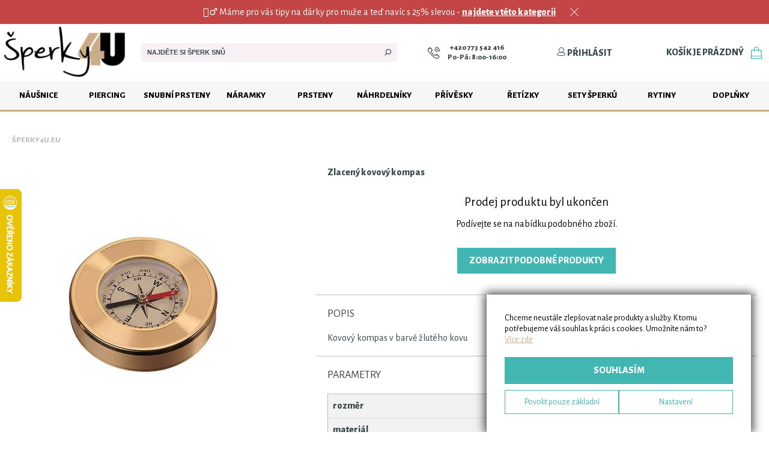

--- FILE ---
content_type: text/html; charset=utf-8
request_url: https://www.sperky4u.eu/zlaceny-kovovy-kompas
body_size: 57589
content:

<!DOCTYPE html PUBLIC "-//W3C//DTD XHTML 1.0 Transitional//EN" "http://www.w3.org/TR/xhtml1/DTD/xhtml1-transitional.dtd">
<html xmlns="http://www.w3.org/1999/xhtml">
<head><title>
	Zlacený kovový kompas  | Šperky4U.eu
</title><meta name="viewport" content="width=device-width" /><link rel="apple-touch-icon" sizes="57x57" href="/favicon/apple-icon-57x57.png" /><link rel="apple-touch-icon" sizes="60x60" href="/favicon/apple-icon-60x60.png" /><link rel="apple-touch-icon" sizes="72x72" href="/favicon/apple-icon-72x72.png" /><link rel="apple-touch-icon" sizes="76x76" href="/favicon/apple-icon-76x76.png" /><link rel="apple-touch-icon" sizes="114x114" href="/favicon/apple-icon-114x114.png" /><link rel="apple-touch-icon" sizes="120x120" href="/favicon/apple-icon-120x120.png" /><link rel="apple-touch-icon" sizes="144x144" href="/favicon/apple-icon-144x144.png" /><link rel="apple-touch-icon" sizes="152x152" href="/favicon/apple-icon-152x152.png" /><link rel="apple-touch-icon" sizes="180x180" href="/favicon/apple-icon-180x180.png" /><link rel="icon" type="image/png" sizes="192x192" href="/favicon/android-icon-192x192.png" /><link rel="icon" type="image/png" sizes="32x32" href="/favicon/favicon-32x32.png" /><link rel="icon" type="image/png" sizes="96x96" href="/favicon/favicon-96x96.png" /><link rel="icon" type="image/png" sizes="16x16" href="/favicon/favicon-16x16.png" /><link rel="mask-icon" href="/safari-pinned-tab.svg" color="#5bbad5" /><link rel="manifest" href="/manifest.json" /><meta name="msapplication-TileColor" content="#ffffff" /><meta name="msapplication-TileImage" content="/favicon/ms-icon-144x144.png" /><meta name="theme-color" content="#ffffff" /><meta name="author" content="Stribro4U.cz" /><meta id="metaRobots" name="robots" content="index, follow" /><link id="linkCanonical" rel="canonical" href="https://www.sperky4u.eu/zlaceny-kovovy-kompas" />

    <script type="text/javascript">

        var lIdx = 0, lScr = new Array(), lJbs = new Array();

        function loadScript(src) {
            return new Promise(function (resolve, reject) {
                let script = document.createElement('script');
                script.src = src;
                script.onload = () => resolve(script);
                script.onerror = () => reject(new Error("Script load error: " + src));
                document.head.append(script);
            });
        }

        function LoadScript(jsLink) { lScr.push(jsLink); }
        function OnLoad(myFunc) { lJbs.push(myFunc); }

        function lRun() {
            if (lIdx < lScr.length) {
                let promise = loadScript(lScr[lIdx++]);
                promise.then(script => lRun(), error => lRun());
            }
            else { for (var i = 0; i < lJbs.length; i++) { lJbs[i](); } }
        }

        window.dataLayer = window.dataLayer || [];

        var SZ = { pageData: {"site":"www.sperky4u.eu","language":"cs","language_id":1,"currency":"EUR","currency_id":2,"page_title":"Zlacený kovový kompas","page_location":"https://www.sperky4u.eu/zlaceny-kovovy-kompas","page_type":"Detail produktu","page_category":"E-shop","page_id":588002,"page_module":"ware","_clear":true,"user":{"user_type":"Neznáme"}} };

        window.dataLayer.push(SZ.pageData);

        //LoadScript("/js/exceptionless.min.js");
        LoadScript("https://ajax.googleapis.com/ajax/libs/jquery/1.11.1/jquery.min.js");
        LoadScript("https://ajax.googleapis.com/ajax/libs/jqueryui/1.10.4/jquery-ui.min.js");
        LoadScript("/js/jquery.blockUI.js");
        LoadScript("/js/custom_rev_965.0.0.02.js");
        LoadScript("https://www.googletagmanager.com/gtag/js?id=AW-662111662");
        LoadScript("https://postback.affiliateport.eu/track.js");

        window.fbAsyncInit = function () {
            FB.init({
                appId: '176121984247927',
                autoLogAppEvents: true,
                xfbml: true,
                version: 'v9.0'
            });
        };

        LoadScript("https://connect.facebook.net/cs_CZ/sdk.js");

        var idLanguage = 1;
        var idCurrency = 2;

    </script>

    <script type="text/javascript" src="https://c.seznam.cz/js/rc.js"></script>
    <script>

        window.sznIVA.IS.updateIdentities({
            eid: null
        });

        var retargetingConf = {
            rtgId: 30577,
            consent: 1,
            itemId: "45690",
pageType: "offerdetail"
        };

        window.rc.retargetingHit(retargetingConf);

    </script>

    <!-- Google Tag Manager -->
    <script>(function (w, d, s, l, i) {
            w[l] = w[l] || []; w[l].push({
                'gtm.start':
                    new Date().getTime(), event: 'gtm.js'
            }); var f = d.getElementsByTagName(s)[0],
                j = d.createElement(s), dl = l != 'dataLayer' ? '&l=' + l : ''; j.async = true; j.src =
                    'https://www.googletagmanager.com/gtm.js?id=' + i + dl; f.parentNode.insertBefore(j, f);
        })(window, document, 'script', 'dataLayer', 'GTM-PMNL9BF');</script>
    <!-- End Google Tag Manager -->

    <link href="/css/layout_rev_965.0.0.01.css" rel="stylesheet" type="text/css" /><link href="/css/modules/ware_rev_965.0.0.0.css" rel="stylesheet" type="text/css" /><link href="/css/layoutDefer_rev_965.0.0.0.css" rel="stylesheet" type="text/css" /><link href="/css/components/progressbar_rev_965.0.0.0.css" rel="stylesheet" type="text/css" /><link href="/css/components/modal_rev_965.0.0.0.css" rel="stylesheet" type="text/css" /><link href="/css/components/warelist_rev_965.0.0.0.css" rel="stylesheet" type="text/css" /><link href="/css/components/checkradio_rev_965.0.0.0.css" rel="stylesheet" type="text/css" /><link href="/css/components/nlsaledialog_rev_965.0.0.0.css" rel="stylesheet" type="text/css" /><link href="/css/components/cartitems_rev_965.0.0.0.css" rel="stylesheet" type="text/css" /><link href="/css/components/convbutton_rev_965.0.0.0.css" rel="stylesheet" type="text/css" /><link href="/css/components/shippingTable_rev_965.0.0.0.css" rel="stylesheet" type="text/css" /><link href="/css/components/cookieConsent_rev_965.0.0.0.css" rel="stylesheet" type="text/css" />
    

    <script type="text/javascript" >
        OnLoad(function () {

            if (typeof _AP_tracker != "undefined") {
                _AP_tracker.init({ 'days': 7 });
            }
            //var client = exceptionless.ExceptionlessClient.default;
            //client.config.apiKey = 'lBP13WMGzYx1moZOg8X8Hy2v5CAZsVNT4BsIZGJJ';
            //client.config.defaultTags = ["ShopZone", "JavaScript"];
            //client.config.serverUrl = 'https://es.drivenet.cz';
            //client.config.setVersion('965.0.0.0');
            //window.onerror = function (msg, url, line, col, error) {
            //    var ex = exceptionless.ExceptionlessClient.default.createException(!error ? new Error(msg) : error);
            //    if (error) { ex.setProperty("Error", error); ex.setProperty("Stack", error.stack); }
            //    if (msg) { ex.setProperty("Msg", msg); }
            //    if (line) { ex.setProperty("Line", line); }
            //    if (col) { ex.setProperty("Col", col); }
            //    if (typeof console != "undefined") { console.log(ex); }
            //    ex.submit();
            //    return true;
            //};
        });
    </script>


    <!-- Global site tag (gtag.js) -->
    <script type="text/javascript" language="javascript">
        var szModule = 'ware';
        var GAMeasurementId = 'UA-37195573-1';
        var infoPageType = 'info';

        function gtag() {
            dataLayer.push(arguments);
        }

        OnLoad(function () {

            gtag('js', new Date());

            if (szModule == "default") {
                gtag('set', { 'content_group1': 'Domovská stránka' });
            }
            else if (szModule == "group") {
                gtag('set', { 'content_group1': 'Kategorie' });
            }
            else if (szModule == "ware") {
                gtag('set', { 'content_group1': 'Detail produktu' });
            }
            else if (szModule == "order") {
                gtag('set', { 'content_group1': 'Objednávka' });
            }
            else if (szModule == "infoPage") {
                gtag('set', { 'content_group1': 'Infostránka' });
                //if(infoPageType == "info") {
                //    
                //}
                //else if(infoPageType == "magazine") {
                //    gtag('set', { 'content_group1': 'Článek v magazínu' });
                //}
                //else if(infoPageType == "lexicon") {
                //    gtag('set', { 'content_group1': 'Pojem ve slovníku' });
                //}
            }
            else if (szModule == "search") {
                gtag('set', { 'content_group1': 'Výsledky vyhledávání' });
            }
            else if (szModule == "thankyou") {
                gtag('set', { 'content_group1': 'Děkovná stránka' });
            }
            else if (szModule == "cart") {
                gtag('set', { 'content_group1': 'Košík' });
            }
            else {
                gtag('set', { 'content_group1': szModule });
            }

            gtag('config', GAMeasurementId);
            gtag('config', 'AW-662111662');
        });
    </script>

    <!-- Facebook Pixel Code -->
    <script type="text/javascript">
        !function (f, b, e, v, n, t, s) {
            if (f.fbq) return; n = f.fbq = function () {
                n.callMethod ?
                n.callMethod.apply(n, arguments) : n.queue.push(arguments)
            };
            if (!f._fbq) f._fbq = n; n.push = n; n.loaded = !0; n.version = '2.0';
            n.queue = []; t = b.createElement(e); t.async = !0;
            t.src = v; s = b.getElementsByTagName(e)[0];
            s.parentNode.insertBefore(t, s)
        }(window, document, 'script',
            'https://connect.facebook.net/en_US/fbevents.js');
        fbq('init', '281691210461331');
        fbq('track', 'PageView');
    </script>

    <!-- End Facebook Pixel Code -->
    
    <!-- Ecomail code -->
    <script type="text/javascript">
        ;(function(p,l,o,w,i,n,g){if(!p[i]){p.GlobalSnowplowNamespace=p.GlobalSnowplowNamespace||[];
        p.GlobalSnowplowNamespace.push(i);p[i]=function(){(p[i].q=p[i].q||[]).push(arguments)
        };p[i].q=p[i].q||[];n=l.createElement(o);g=l.getElementsByTagName(o)[0];n.async=1;
        n.src=w;g.parentNode.insertBefore(n,g)}}(window,document,"script","//d70shl7vidtft.cloudfront.net/ecmtr-2.4.2.js","ecotrack"));
        window.ecotrack('newTracker', 'cf', 'd2dpiwfhf3tz0r.cloudfront.net', { /* Initialise a tracker */
        appId: 'sperky4u'
        });
        window.ecotrack('setUserIdFromLocation', 'ecmid');
        window.ecotrack('trackPageView');
        
    </script>
    <!-- End Ecomail code -->

    
    
    <link rel="stylesheet" href="/css/symbolFont.css?v=2" />
    <link rel="stylesheet" href="/css/modules/magazine.css?v=2" />
    <link href="/css/components/scrollpanel_rev_965.0.0.0.css" rel="stylesheet" type="text/css" /><link href="/css/components/lightbox_rev_965.0.0.0.css" rel="stylesheet" type="text/css" />
    <link href="/css/photoswipe/photoswipe.css" rel="stylesheet" type="text/css" />
    <link href="/css/photoswipe/default-skin/default-skin.css" rel="stylesheet" type="text/css" />

     <script>
         var dataLayerItemEventData = null;
         var seenVariants = [];

        

         dataLayerItemEventData = {"item_tags_list":[],"id":"18541","item_id":"18541","item_name":"Zlacený kovový kompas","quantity":1,"price":13.12,"item_brand":"Šperky4U","item_favorite":false,"item_stored":false,"item_availability":"Není skladem","item_tags":"","google_business_vertical":"retail"};

         dataLayer.push({
             event: 'view_item',
             ecommerce: {
                 items: [dataLayerItemEventData]
             },
             _clear: true
         });

        
     </script>

    
    <script type="text/javascript" language="javascript">

        OnLoad(function () {

            gtag('event', 'page_view', {
                'send_to': 'AW-784402179',
                'ecomm_pagetype': 'product',
                'ecomm_prodid': 45690,
                'ecomm_totalvalue': 13.12
            });
        });
    </script>
    

    <script type="text/javascript">
        //LoadScript("/js/lightbox-2.6.min.js");

        LoadScript("/js/photoswipe.min.js");
        LoadScript("/js/photoswipe-ui-default.min.js");

        LoadScript("/js/Autolinker.min.js");
        LoadScript("/js/fine-uploader.core.min.js");
        LoadScript("/js/jquery.ddslick.min.js");
    </script>

    <script type="text/javascript">

        var $tabs;
        var selectedVariantId = null;
        var productType = '';
        var productHierarchyType = '1';
        var engravingChars = null;
        var engravingRows = null;
        var dispatchText = '27.11.';
        var ifW = 0;
        var ifH = 0;
        var SERVICES_APPLICABLE_FOR_PAID = [1,2,4,5,6,7]; //pro ktere sluzby se daji pouzit priplatkove sluzby

        function RedrawImageSlider() {
            var w = 0;
            $('.ware-img-slider > *').each(function () { w += $(this).width(); });

            if ($('.ware-img-slider').scrollLeft() == 0 || w <= $('.ware-img-slider').width()) {
                $('.scroll-arrow-l').hide();
            }
            else {
                $('.scroll-arrow-l').show();
            }

            if ($('.ware-img-slider').scrollLeft() + $('.ware-img-slider').width() >= w || w <= $('.ware-img-slider').width()) {
                $('.scroll-arrow-r').hide();
            }
            else {
                $('.scroll-arrow-r').show();
            }
        }

        OnLoad(function () {
            $tabs = $("#detailTabs").tabs();
            BuildWares();

            $("#cartTtip").tooltip();
            $("#detail-tabs-1").html(Autolinker.link($("#detail-tabs-1").html(), { stripPrefix: false }));


            $('.scroll-arrow-r').click(function () {
                $('.ware-img-slider').animate({
                    scrollLeft: $('.ware-img-slider').scrollLeft() + 200
                }, 400, function () { RedrawImageSlider(); });
            });

            $('.scroll-arrow-l').click(function () {
                $('.ware-img-slider').animate({
                    scrollLeft: $('.ware-img-slider').scrollLeft() - 200
                }, 400, function () { RedrawImageSlider(); });
            });

            RedrawImageSlider();

            MainImgAllows();

            $(".detail-params-box .desc-title").click(function () {
                if ($(".detail-params-box .detail-params").is(":visible")) {
                    $(".detail-params-box .detail-params").addClass("hide");
                    $(this).find("span").removeClass("down");
                }
                else {
                    $(".detail-params-box .detail-params").removeClass("hide");
                    $(this).find("span").addClass("down");
                }
            });

            $(".detail-shortdesc .desc-title").click(function () {
                if ($(".detail-shortdesc .detail-desc").is(":visible")) {
                    $(".detail-shortdesc .detail-desc").addClass("hide");
                    $(this).find("span").removeClass("down");
                }
                else {
                    $(".detail-shortdesc .detail-desc").removeClass("hide");
                    $(this).find("span").addClass("down");
                }
            });

            $.fn.center = function () {
                this.css("position", "absolute");
                this.css("top", ($(window).height() - this.height()) / 2 + $(window).scrollTop() + "px");
                this.css("left", ($(window).width() - this.width()) / 2 + $(window).scrollLeft() + "px");
                return this;
            }

            $('#aWatchdog').click(function (e) {
                e.preventDefault();
                $("#watchdog-dialog strong.ware-name").html($("h1.detail-title").text());
                $("#watchdog-dialog .input-email").val('');
                $("#watchdog-dialog").data("done", false);
                $("#watchdog-dialog div.msg.error").hide();
                $("#watchdog-dialog input.btn-send").val('Upozornit');
                $("#watchdog-dialog .done").hide();
                $("#watchdog-dialog .subinfo").show();
                $("#watchdog-dialog .input-row").show();
                $("#watchdog-dialog").show();
                $("#watchdog-dialog .input-email").focus();
            });

            $("#watchdog-dialog a.closer").click(function (e) {
                e.preventDefault();
                $("#watchdog-dialog").hide();
            });

            $("#watchdog-dialog input.btn-send").click(function (e) {
                e.preventDefault();
                var $btn = $(this);

                if ($("#watchdog-dialog").data("done")) {
                    $("#watchdog-dialog").hide();
                }
                else {
                    $btn.prop("disabled", true);

                    $("#watchdog-dialog div.msg.error").hide();

                    var email = $("#watchdog-dialog .input-email").val().trim();

                    if (email != "" && ValidateEmail(email)) {
                        WatchdogRegister(selectedVariantId, email, function (d) {
                            $btn.prop("disabled", false);
                            if (d != null) {
                                if (d.d.state) {
                                    $("#watchdog-dialog input.btn-send").val('Vrátit se do e-shopu');
                                    $("#watchdog-dialog").data("done", true);
                                    $("#watchdog-dialog .done").show();
                                    $("#watchdog-dialog .subinfo").hide();
                                    $("#watchdog-dialog .input-row").hide();
                                    gtag('event', 'Přihlášení hlídacího psa', { 'event_category': 'Hlídací pes', 'event_label': d.d.registered ? 'Registrovaný uživatel' : 'Neregistrovaný uživatel' });
                                }
                                else {
                                    $("#watchdog-dialog div.msg.error").html('Zadaná e-mailová adresa je již u tohoto produktu zaregistrována.');
                                    $("#watchdog-dialog div.msg.error").show();
                                }
                            }
                            else {
                                $("#watchdog-dialog div.msg.error").html('Nastala chyba. Zkuste akci zopakovat.');
                                $("#watchdog-dialog div.msg.error").show();
                            }
                        });
                    }
                    else {
                        $("#watchdog-dialog div.msg.error").html('Vyplňte prosím platnou e-mailovou adresu.');
                        $("#watchdog-dialog div.msg.error").show();
                        $btn.prop("disabled", false);
                    }
                }
            });

            $('#txtPieces').change(function () { DrawVariant(false); });
            $('#txtPieces').keypress(function (e) {
                if (e.which == 13) {
                    $('#txtPieces').change();
                }
            });

            $(window).resize(function () {
                image360resize();
            });

            $("a[data-lightbox=roadtrip]").unbind("click").click(function (e) {
                e.preventDefault();
                var $imgs = $("a[data-lightbox=roadtrip]");
                var images = [];

                var hp = $(this).attr('href').split('/');
                var f = hp[hp.length - 1];
                var fp = f.split('-');
                var ff = fp[fp.length - 1];
                var mainId = parseInt(ff.split('_')[0], 10);
                var openedIndex = 0;

                for (var i = 0; i < $imgs.length; i++) {
                    var $aImg = $($imgs[i]);
                    var $img = $aImg.find("img");

                    var href = $aImg.attr("href");
                    var imgSrc = $img.attr("src");
                    var alt = $img.attr("alt");
                    var data = $aImg.data();

                    if (data.id == mainId) {
                        openedIndex = i;
                    }

                    if (data.type == 5) {
                        images.push({
                            html: '<div class="image360-block" style="margin: 0 auto;max-width: 640px;position: relative;"><iframe onload="image360resize(true);" src="https://www.sperky4u.eu/components/360player.html?id=' + data.id + '" width="640" height="640" frameborder="0" scrolling="no" style="height: 640px; width: 640px;"></iframe></div>',
                            title: alt,
                            msrc: imgSrc,
                            w: 1024,
                            h: 1024
                        });
                    }
                    else {
                        images.push({
                            src: href,
                            title: alt,
                            msrc: imgSrc,
                            w: 1024,
                            h: (parseFloat($img.height()) / $img.width()) * 1024
                        });
                    }
                }

                var pswpElement = document.querySelectorAll('.pswp')[0];
                var gallery = new PhotoSwipe(pswpElement, PhotoSwipeUI_Default, images, {
                    index: openedIndex,
                    history: false
                });

                gallery.init();
            });

        });

        function image360resize(load) {
            var $block = $("div.image360-block");
            var $iframe = $block.find("iframe");
            var $parent = $block.parent();

            var min = Math.min($parent.width(), $parent.height());

            if (min < 640) {
                $iframe.css("width", min);
                $iframe.css("height", min);
                $block.css("width", min);
                $block.css("height", min);
            }
            else {
                $iframe.css("width", 640);
                $iframe.css("height", 640);
                $block.css("width", 640);
                $block.css("height", 640);
            }

            var t = ($parent.height() - $block.height()) / 2;

            if (t <= 0) {
                $block.css("top", 0);
            }
            else {
                $block.css("top", t);
            }

            if ($iframe.width() == ifW && $iframe.height() == ifH) {
                return;
            }

            ifW = $iframe.width();
            ifH = $iframe.height();

            if (!(typeof load == "boolean" && load)) {
                $iframe.attr("src", $iframe.attr("src"));
            }
        }

        function SendQuestion() {
            var mail = $('#txtQuestMail').val();
            var text = $('#txtQuestText').val();

            if (ValidateEmail(mail)) {
                $('#txtQuestText').val('');
                SendQuestionMail(mail, text);
                $.blockUI({ message: '<h2>Váš dotaz byl odeslán. Děkujeme.</h2>' });
                setTimeout($.unblockUI, 2000);
            }
            else {
                $.blockUI({ message: '<h2>Neplatná e-mailová adresa</h2>' });
                setTimeout($.unblockUI, 2000);
            }

        }

        function ShareWareFacebook() {
            ShareFacebook(window.location, $('.detail-title').text(), $('#mainImg').prop('src'));
        }

        var myImgKey = 'vkxzjr443zsbfxc1ff4joscuXfb30d2df-98b3-4234-8c31-a027096d5394';
        var myImgServices = new Array();
        var myImgUploaders = new Array();
        var addServices = false;
        var addingServices = false;

        function BuildWares() {
            var addStoredVariantsInfo = false;

            var hashField = window.location.hash.replace("#", "").split(",");

            for (var dd = 0; dd < ddlWareData.length; dd++) {
                if (ddlWareData[dd].realVariants.length > 1) {
                    var needhelp = false;

                    for (var i = 0; i < ddlWareData[dd].pd.length; i++) {
                        if (ddlWareData[dd].pd[i].idp == 41212) {
                            needhelp = true;
                            break;
                        }
                    }

                    var help = needhelp ? '<a class="help" href="/mereni-snubnich-prstenu" target="_blank">Jak vybrat správnou velikost?</a>' : '';
                    $('#ddlBox').append('<div class="detail-varname' + (ddlWareData.length > 1 || true ? " bi-ware" : '') + '" id="varHR' + ddlWareData[dd].idWare + '">' + (ddlWareData.length > 1 ? (ddlWareData[dd].wname + '<span class="detail-selvar"> - v') : '<span class="detail-selvar">V') + 'yberte variantu:</span>' + help + '</div>');
                    addStoredVariantsInfo = true;
                }

                $('#ddlBox').append('<div class="detail-ddl-box" id="varTR' + ddlWareData[dd].idWare + '"></div>');
                ddlWareData[dd].selectedVariant = 0;

                var myBox = $('#varTR' + ddlWareData[dd].idWare);
                var varBox = BuildVariants(myBox, ddlWareData[dd].pd, ddlWareData[dd].idWare);
                if (myBox.children().length == 0) {
                    $('#varHR' + ddlWareData[dd].idWare).hide();
                }

                if (ddlWareData[dd].services.length > 0) {
                    $('#serBox').append('<div class="detail-servarname' + (ddlWareData.length > 1 ? " bi-ware" : '') + '" id="serHR' + ddlWareData[dd].idWare + '">' + ddlWareData[dd].wname + '</div>');
                    $('#serBox').append('<div class="detail-ddl-box" id="serTR' + ddlWareData[dd].idWare + '"></div>');
                    myBox = $('#serTR' + ddlWareData[dd].idWare);
                    addServices |= BuildServices(myBox, ddlWareData[dd].services, ddlWareData[dd].idWare);
                    varBox |= true;
                }

                for (var hf = 0; hf < hashField.length; hf++) {
                    var idSelVar = parseInt(hashField[hf]);
                    if (!isNaN(idSelVar)) {
                        for (var vv = 0; vv < ddlWareData[dd].realVariants.length; vv++) {
                            if (ddlWareData[dd].realVariants[vv].id == idSelVar) {
                                for (var vp = 0; vp < ddlWareData[dd].pd.length; vp++) {
                                    for (var vpv = 0; vpv < ddlWareData[dd].pd[vp].v.length; vpv++) {
                                        for (var vvv = 0; vvv < varData.length; vvv++) {
                                            if (varData[vvv].id == idSelVar) {
                                                for (var vvvv = 0; vvvv < varData[vvv].values.length; vvvv++) {
                                                    if (varData[vvv].values[vvvv] == ddlWareData[dd].pd[vp].v[vpv].idv) {
                                                        VariantDDLChanged(ddlWareData[dd].pd[vp].idp, ddlWareData[dd].idWare, ddlWareData[dd].pd[vp].v[vpv].idv);
                                                        break;
                                                    }
                                                }
                                            }
                                        }
                                    }
                                }
                                break;
                            }
                        }
                    }
                }

                if (!varBox) {
                    $("#variantBox").addClass("hidden");
                }
                else {
                    DrawVariant();
                }
            }

            if (addStoredVariantsInfo) {
                $("#variantBox").append('<div class="stored-variants-info">Varianty označené tučným zeleným rámečkem jsou skladem.</div>');
            }

            if (addServices) {
                $('#varCart').html("Vybrat rytinu a<br />přidat do košíku");
            }
        }

        function upploadError(msg) {
            if (msg.indexOf("invalid extension") >= 0) {
                $.blockUI({ message: '<h2 style="padding: 20px;line-height:1.2em">Neplatný typ souboru. Povolené formáty obrázku jsou JPEG, JPG, PNG a BMP.</h2>' });
                setTimeout($.unblockUI, 2000);
            }
        }

        var fontCombo = '<option value="Averta.otf">Vyberte typ písma</option><option data-imagesrc="/fonts/previews/averta.png" value="Averta.otf">Averta</option><option data-imagesrc="/fonts/previews/affection.png" value="Affection.ttf">Affection</option><option data-imagesrc="/fonts/previews/allura.png" value="Allura.ttf">Allura</option><option data-imagesrc="/fonts/previews/amazone.png" value="Amazone.ttf">Amazone</option><option data-imagesrc="/fonts/previews/arno.png" value="ARNO.OTF">ARNO</option><option data-imagesrc="/fonts/previews/aromia.png" value="Aromia.otf">Aromia</option><option data-imagesrc="/fonts/previews/ballroom.png" value="Ballroom.ttf">Ballroom</option><option data-imagesrc="/fonts/previews/beautiful.png" value="Beautiful.ttf">Beautiful</option><option data-imagesrc="/fonts/previews/bohemian-typewriter.png" value="Bohemian+typewriter.ttf">Bohemian typewriter</option><option data-imagesrc="/fonts/previews/bold-stylish.png" value="Bold+%26+Stylish.ttf">Bold & Stylish</option><option data-imagesrc="/fonts/previews/book-antiqua.png" value="Book+Antiqua.TTF">Book Antiqua</option><option data-imagesrc="/fonts/previews/brilliant.png" value="Brilliant.ttf">Brilliant</option><option data-imagesrc="/fonts/previews/centeria.png" value="Centeria.otf">Centeria</option><option data-imagesrc="/fonts/previews/century-schoolbook.png" value="Century+Schoolbook.TTF">Century Schoolbook</option><option data-imagesrc="/fonts/previews/desyrel.png" value="DESYREL.ttf">DESYREL</option><option data-imagesrc="/fonts/previews/dynalight.png" value="Dynalight.ttf">Dynalight</option><option data-imagesrc="/fonts/previews/elfsky-font-1.png" value="Elfsk%c3%bd+font+1.ttf">Elfský font 1</option><option data-imagesrc="/fonts/previews/elfsky-font-2.png" value="Elfsk%c3%bd+font+2.ttf">Elfský font 2</option><option data-imagesrc="/fonts/previews/envy.png" value="Envy.TTF">Envy</option><option data-imagesrc="/fonts/previews/euro.png" value="euro.ttf">euro</option><option data-imagesrc="/fonts/previews/fondamento.png" value="Fondamento.ttf">Fondamento</option><option data-imagesrc="/fonts/previews/frivolity.png" value="Frivolity.otf">Frivolity</option><option data-imagesrc="/fonts/previews/gabriola.png" value="Gabriola.ttf">Gabriola</option><option data-imagesrc="/fonts/previews/galberik.png" value="Galberik.otf">Galberik</option><option data-imagesrc="/fonts/previews/garamond.png" value="Garamond.TTF">Garamond</option><option data-imagesrc="/fonts/previews/garden.png" value="Garden.otf">Garden</option><option data-imagesrc="/fonts/previews/great.png" value="Great.ttf">Great</option><option data-imagesrc="/fonts/previews/gunny.png" value="Gunny.TTF">Gunny</option><option data-imagesrc="/fonts/previews/harman.png" value="Harman.otf">Harman</option><option data-imagesrc="/fonts/previews/heartache.png" value="Heartache.ttf">Heartache</option><option data-imagesrc="/fonts/previews/housegrind.png" value="Housegrind.ttf">Housegrind</option><option data-imagesrc="/fonts/previews/hunting.png" value="Hunting.ttf">Hunting</option><option data-imagesrc="/fonts/previews/i-miss-your-kiss.png" value="I+Miss+Your+Kiss.ttf">I Miss Your Kiss</option><option data-imagesrc="/fonts/previews/italianno.png" value="Italianno.otf">Italianno</option><option data-imagesrc="/fonts/previews/jane.png" value="Jane.ttf">Jane</option><option data-imagesrc="/fonts/previews/kastler-light.png" value="Kastler+Light.TTF">Kastler Light</option><option data-imagesrc="/fonts/previews/kastler.png" value="Kastler.ttf">Kastler</option><option data-imagesrc="/fonts/previews/kiss-me.png" value="Kiss+Me.ttf">Kiss Me</option><option data-imagesrc="/fonts/previews/koala.png" value="Koala.TTF">Koala</option><option data-imagesrc="/fonts/previews/lanara.png" value="Lanara.ttf">Lanara</option><option data-imagesrc="/fonts/previews/lifehack.png" value="Lifehack.otf">Lifehack</option><option data-imagesrc="/fonts/previews/lithos.png" value="Lithos.otf">Lithos</option><option data-imagesrc="/fonts/previews/lovely-day.png" value="Lovely+Day.ttf">Lovely Day</option><option data-imagesrc="/fonts/previews/merveille.png" value="Merveille.ttf">Merveille</option><option data-imagesrc="/fonts/previews/miama.png" value="Miama.otf">Miama</option><option data-imagesrc="/fonts/previews/monotype.png" value="Monotype.ttf">Monotype</option><option data-imagesrc="/fonts/previews/montez.png" value="Montez.ttf">Montez</option><option data-imagesrc="/fonts/previews/nuance.png" value="Nuance.TTF">Nuance</option><option data-imagesrc="/fonts/previews/october.png" value="October.ttf">October</option><option data-imagesrc="/fonts/previews/odstemplik.png" value="Odstemplik.otf">Odstemplik</option><option data-imagesrc="/fonts/previews/oktah.png" value="Oktah.ttf">Oktah</option><option data-imagesrc="/fonts/previews/optima.png" value="Optima.otf">Optima</option><option data-imagesrc="/fonts/previews/parisienne.png" value="Parisienne.ttf">Parisienne</option><option data-imagesrc="/fonts/previews/play.png" value="Play.ttf">Play</option><option data-imagesrc="/fonts/previews/promocyja.png" value="promocyja.ttf">promocyja</option><option data-imagesrc="/fonts/previews/quiche.png" value="Quiche.otf">Quiche</option><option data-imagesrc="/fonts/previews/runovy-font-1.png" value="Runov%c3%bd+font+1.ttf">Runový font 1</option><option data-imagesrc="/fonts/previews/runovy-font-2.png" value="Runov%c3%bd+font+2.ttf">Runový font 2</option><option data-imagesrc="/fonts/previews/ryker.png" value="Ryker.otf">Ryker</option><option data-imagesrc="/fonts/previews/sacramento.png" value="Sacramento.ttf">Sacramento</option><option data-imagesrc="/fonts/previews/segoe-script.png" value="Segoe+Script.ttf">Segoe Script</option><option data-imagesrc="/fonts/previews/segoe.png" value="Segoe.ttf">Segoe</option><option data-imagesrc="/fonts/previews/signet-roundhand.png" value="Signet+Roundhand.TTF">Signet Roundhand</option><option data-imagesrc="/fonts/previews/skarpa.png" value="Skarpa.ttf">Skarpa</option><option data-imagesrc="/fonts/previews/skolacek.png" value="Skolacek.otf">Skolacek</option><option data-imagesrc="/fonts/previews/small-town.png" value="Small+Town.ttf">Small Town</option><option data-imagesrc="/fonts/previews/stalemate.png" value="Stalemate.ttf">Stalemate</option><option data-imagesrc="/fonts/previews/stylish-calligraphy.png" value="Stylish+Calligraphy.ttf">Stylish Calligraphy</option><option data-imagesrc="/fonts/previews/tengwarfeanorregular.png" value="tengwarfeanorregular.ttf">tengwarfeanorregular</option><option data-imagesrc="/fonts/previews/trakya.png" value="Trakya.otf">Trakya</option><option data-imagesrc="/fonts/previews/truenorth.png" value="TrueNorth.otf">TrueNorth</option><option data-imagesrc="/fonts/previews/vadelma.png" value="Vadelma.otf">Vadelma</option><option data-imagesrc="/fonts/previews/watermelon.png" value="Watermelon.ttf">Watermelon</option><option data-imagesrc="/fonts/previews/wedding-bells.png" value="Wedding+Bells.ttf">Wedding Bells</option>';
        var globalIdOpt = 10000;

        function BuildServices(myBox, services, idWare) {

            var myOptionsBlock = "";
            var mySpecifications = "";
            var myPaidServices = "";
            var drawNothingWSO = 0;
            var myServices = '<div data-idvalue="' + drawNothingWSO + '" onclick="ServiceDDLChanged(' + idWare + ', ' + drawNothingWSO + ')"><div class="var-sel-name"><span></span><span>Nepožaduji rytí/gravírování</span></div><div class="var-sel-detail"><div class="var-circle"><div></div></div></div><div class="cleaner"></div></div>';//"";
            var fontSelectIds = [];
            var addServRet = false;

            for (var s1 = 0; s1 < services.length; s1++) {
                var serv = services[s1];
                
                if (serv.id < 0) //virtual services (damasteel)
                {
                    var sHelp = "";

                    if (serv.id == -41367 || serv.id == -41368 || serv.id == -41369) {
                        sHelp = '<a href="javascript:void(0);" class="var-sel-help" onmouseover="ShowServInfo(' + serv.id + ')"><img src="/img/quest_icon.png" /></a>';
                    }

                    var myOptions = '';

                    for (var s2 = 0; s2 < serv.opts.length; s2++) {
                        var opt = serv.opts[s2];
                        myOptions += '<div data-idvalue="' + globalIdOpt + '" data-config="' + opt.config + '" onclick="ChangeVirtual(' + idWare + ', ' + serv.id + ', ' + globalIdOpt + ')"><div class="var-sel-name"><span>' + serv.name + ': </span><span>' + opt.name + (serv.id > 0 && opt.price1 > 0 ? (' (+ ' + FormatPrice(opt.price1, "primary") + ')' + (opt.price1 < opt.price1original && true ? "<span class=\"red\"> <strike>" + FormatPrice(opt.price1original, "primary") + "</strike> " + (typeof opt.saleNote == "undefined" || opt.saleNote == null ? "" : opt.saleNote) + "</span>" : "")) : "") + '</span></div><div class="var-sel-detail"><div class="var-circle"><div></div></div></div><div class="cleaner"></div></div>';
                        if (opt.price1 == 0) drawNothingWSO = serv.id;
                        globalIdOpt++;
                    }

                    $('#varSpecVirt' + idWare).append('<div id="specVirtSelect' + idWare + '_' + serv.id + '" class="var-conf-def-' + idWare + '_' + serv.id + ' var-sel-block var-sel-block-opt">' + sHelp + myOptions + '</div>');
                }
                else if (serv.id == 3) //variant service (diamant)
                {
                    var myOptions = '<div class="ware-service-diamond" data-idvalue="0" data-config="" onclick="ChangeSpecSer(' + idWare + ', ' + serv.id + ', 0)"><div class="var-sel-name"><span>' + serv.name + ': </span><span class="ware-service-with-icon" style="background-image: url(/img/wareServiceOptions/3-0.png)">Bez</span></div><div class="var-sel-detail"><div class="var-circle"><div></div></div></div></div>';

                    for (var s2 = 0; s2 < serv.opts.length; s2++) {
                        var opt = serv.opts[s2];
                        myOptions += '<div class="ware-service-diamond" data-idvalue="' + opt.id + '" data-config="' + opt.config + '" onclick="ChangeSpecSer(' + idWare + ', ' + serv.id + ', ' + opt.id + ')"><div class="var-sel-name"><span>' + serv.name + ': </span><span class="ware-service-with-icon" style="background-image: url(/img/wareServiceOptions/' + opt.id + '.png)">' + opt.name + (serv.id > 0 && opt.price1 > 0 ? (' (+ ' + FormatPrice(opt.price1, "primary") + ')' + (opt.price1 < opt.price1original && true ? "<span class=\"red\"> <strike>" + FormatPrice(opt.price1original, "primary") + "</strike> " + (typeof opt.saleNote == "undefined" || opt.saleNote == null ? "" : opt.saleNote) + "</span>" : "")) : "") + '</span></div><div class="var-sel-detail"><div class="var-circle"><div></div></div></div></div>';
                        if (opt.price1 == 0) drawNothingWSO = serv.id;
                    }

                    $('#varSpecSer' + idWare).append('<div id="specSerSelect' + idWare + '_' + serv.id + '" class="var-conf-def-' + idWare + '_' + serv.id + ' var-sel-block var-sel-block-opt">' + myOptions + '</div>');

                    addServRet = false;
                }
                else if (serv.id == 9) //osazeni prstenu kamenem
                {
                    var myOptions = '';

                    for (var s2 = 0; s2 < serv.opts.length; s2++) {
                        var opt = serv.opts[s2];
                        myOptions += '<div class="ware-service-diamond" data-idvalue="' + opt.id + '" data-config="' + opt.config + '" onclick="ChangeSpecSer(' + idWare + ', ' + serv.id + ', ' + opt.id + ')"><div class="var-sel-name"><span>' + serv.name + ': </span><span class="ware-service-with-icon" style="background-image: url(/img/wareServiceOptions/' + opt.id + '.png)">' + opt.name + (serv.id > 0 && opt.price1 > 0 ? (' (+ ' + FormatPrice(opt.price1, "primary") + ')' + (opt.price1 < opt.price1original && true ? "<span class=\"red\"> <strike>" + FormatPrice(opt.price1original, "primary") + "</strike> " + (typeof opt.saleNote == "undefined" || opt.saleNote == null ? "" : opt.saleNote) + "</span>" : "")) : "") + serviceDeliveryText(opt.deliv) + '</span></div><div class="var-sel-detail"><div class="var-circle"><div></div></div></div></div>';
                        if (opt.price1 == 0) drawNothingWSO = serv.id;
                    }

                    $('#varSpecSer' + idWare).append('<div id="specSerSelect' + idWare + '_' + serv.id + '" class="var-conf-def-' + idWare + '_' + serv.id + ' var-sel-block var-sel-block-opt">' + myOptions + '</div>');

                    addServRet |= false;
                }
                else if (serv.id == 10) //priplatkove sluzby (navrh; expres)
                {
                    var myOptions = '';

                    for (var s2 = 0; s2 < serv.opts.length; s2++) {
                        var opt = serv.opts[s2];
                        myOptions += '<div data-idvalue="' + opt.id + '" data-config="' + opt.config + '" onclick="ChangeMode(' + idWare + ', ' + serv.id + ', ' + opt.id + ')"><div class="var-sel-name"><span></span><span>' + opt.name + (serv.id > 0 && opt.price1 > 0 ? (' (+ ' + FormatPrice(opt.price1, "primary") + (opt.priceRec > 0 && opt.priceRec > opt.price1 ? (', <span style="text-decoration: line-through;">+' + FormatPrice(opt.priceRec, "primary") + '</span>') : '') + ')' + (opt.price1 < opt.price1original && true ? "<span class=\"red\"> <strike>" + FormatPrice(opt.price1original, "primary") + "</strike> " + (typeof opt.saleNote == "undefined" || opt.saleNote == null ? "" : opt.saleNote) + "</span>" : "")) : "") + '</span></div><div class="var-sel-detail"><label class="checkbox small address"><input type="checkbox" /><span class="checkmark"></span></label></div><div class="cleaner"></div></div>';
                        if (opt.price1 == 0) drawNothingWSO = serv.id;
                    }

                    myPaidServices += '<div id="specSerSelect' + idWare + '_' + serv.id + '" class="var-conf-def-' + idWare + '_' + serv.id + ' var-sel-block var-sel-block-opt"><div class="spec-block-title">Příplatkové služby</div>' + myOptions + '</div>';

                    addServRet |= false;
                }
                else //classic services (rytiny)
                {
                    //build service switch
                    myServices += '<div data-idvalue="' + serv.id + '" onclick="ServiceDDLChanged(' + idWare + ', ' + serv.id + ')"><div class="var-sel-name"><span></span><span>' + serv.name + '</span></div><div class="var-sel-detail"><div class="var-circle"><div></div></div></div><div class="cleaner"></div></div>';
                    //build options switches
                    var myOptions = '';

                    for (var s2 = 0; s2 < serv.opts.length; s2++) {
                        var opt = serv.opts[s2];
                        myOptions += '<div data-idvalue="' + opt.id + '" data-config="' + opt.config + '" onclick="ChangeMode(' + idWare + ', ' + serv.id + ', ' + opt.id + ')"><div class="var-sel-name"><span></span><span>' + opt.name + (serv.id > 0 && opt.price1 > 0 ? (' (+ ' + FormatPrice(opt.price1, "primary") + (opt.priceRec > 0 && opt.priceRec > opt.price1 ? (', <span style="text-decoration: line-through;">+' + FormatPrice(opt.priceRec, "primary") + '</span>') : '') + ')' + (opt.price1 < opt.price1original && true ? "<span class=\"red\"> <strike>" + FormatPrice(opt.price1original, "primary") + "</strike> " + (typeof opt.saleNote == "undefined" || opt.saleNote == null ? "" : opt.saleNote) + "</span>" : "")) : "") + '</span></div><div class="var-sel-detail"><div class="var-circle"><div></div></div></div><div class="cleaner"></div></div>';
                        if (opt.price1 == 0) drawNothingWSO = serv.id;
                    }

                    myOptionsBlock += '<div id="optSelect' + idWare + '_' + serv.id + '" class="var-conf-def-' + idWare + '_' + serv.id + ' var-sel-block var-sel-block-opt"><div class="spec-block-title">Typ rytiny / gravíru</div>' + myOptions + '</div>';
                    //build specification definers

                    var symbols = [
                        '①', '②', '③', '④', '⑤', '⑥', '⑦', '⑧', '⑨', '⑩', '⑪', '⑫', 'ⓕ', 'ⓖ', '', '',
                        '', '', '', '', '', '', '', '', '', '', '', '', '', '⑬', 'ⓙ', 'ⓚ',
                        '', '', '⑭', '⑮', '⑯', 'Ⓐ', 'Ⓑ', 'Ⓒ', 'ⓜ', 'ⓝ', 'Ⓓ', 'Ⓔ', 'Ⓕ', 'Ⓖ', 'Ⓗ', 'Ⓘ',
                        'Ⓙ', 'Ⓚ', 'Ⓛ', 'Ⓜ', 'Ⓝ', 'Ⓞ', 'Ⓟ', 'Ⓠ', '⒥', '⒦', '', '', '', '', '', '',
                        '', '', 'Ⓡ', 'Ⓢ', 'Ⓣ', 'Ⓤ', 'Ⓥ', 'Ⓦ', 'Ⓧ', 'Ⓨ', 'Ⓩ', '⑴', '⑵', '⑶', '⑷', '⑸',
                        '⑹', '⑺', '⑻', '⑼', '⑽', '⑾', '⑿', '⒀', '⒁', '⒂', '⒃', '⒄', '⒅', '⒆', '⒇', '⒜',
                        '⒝', '⒞', '⒟', '⒠', '⒡', '⒢', '⒣', '⒤', '⒧', '⒨', '⒩', '', '', 'ⓐ', 'ⓑ', 'ⓒ',
                        'ⓓ', 'ⓔ', 'ⓗ', 'ⓘ', 'ⓛ', '', '', '', '', '', '', '', '', '', '', '',
                        '', '', '', '', '', '', '', '', '', '', '', '', '', '', '', '',
                        '', '', '', '', '', '', '', '', '', '', '', '', '', '', '', '',
                        '', '', '', '', '', '', '', '', '', '', '', '', '', ''
                    ];

                    // desticka ve tvaru jmena - pouze znak srdce
                    if (serv.id === 7) {
                        symbols = ['①'];
                    }

                    var symbolKeypadHtml = '<div class="symbol-keypad symbols-hidden"><div class="label detail-cart-button var-cart" onclick="ToggleSymbols(this);">Vložit speciální znak <span>⒆</span></div>';

                    for (i in symbols) {
                        symbolKeypadHtml += '<span class="symbol">' + symbols[i] + '</span>';
                    }

                    symbolKeypadHtml += '</div>';

                    var controls =
                        //font
                        '<div id="trfon_' + idWare + '_' + serv.id + '">' +
                        '<div class="spec-block-font">' +
                        '<select onchange="RedrawTextBoth(' + idWare + ',' + serv.id + ')" id="fontText' + idWare + '_' + serv.id + '">' + fontCombo + '</select>' +
                        '</div>' +
                        '</div>' +
                        //help
                        '<div id="trth_' + idWare + '_' + serv.id + '">' +
                        '<div class="detail-font-help">UPOZORNĚNÍ:<br />Rytina bude zhotovena přesně tak, jak si sami navrhnete!<br />Prosíme, vpisujte přesné znění textu, který si přejete vyrýt.<br />Rozlišujte malá a velká písmena a diakritiku.<br />Zvolte si zarovnání textu!</div>' +
                        '<div class="detail-font-warning"></div>' +
                        '</div>' +
                        //help - desticka ve tvaru jmena
                        '<div id="trth1_' + idWare + '_' + serv.id + '">' +
                        '<div class="detail-font-help">UPOZORNĚNÍ:<br />Nápis bude zhotoven přesně tak, jak si sami navrhnete!<br />Prosíme, vpisujte přesné znění textu, který si přejete vyhotovit.<br />Rozlišujte malá a velká písmena a diakritiku</div>' +
                        '</div>' +
                        //'<div id="trthh_' + idWare + '_' + serv.id + '"></div>' +
                        //text 1
                        '<div id="trt1_' + idWare + '_' + serv.id + '">' +
                        '<div class="service-side-help sshelp1"></div>' +
                        '<div class="detail-font-text">' +
                        '<div class="spec-block-font">' +
                        '<select onchange="RedrawText(' + idWare + ',' + serv.id + ', 1)" id="alignText' + idWare + '_' + serv.id + '_1" class="align-combo">' +
                        '<option value="C">Zarovnat na střed</option><option value="L">Zarovnat vlevo</option><option value="R">Zarovnat vpravo</option>' +
                        '</select>' +
                        '</div>' +
                        '<div class="spec-block-text-content">' +
                        '<textarea class="symbol-font" placeholder="Sem napište požadovaný text" onkeyup="RedrawTextDelay(' + idWare + ',' + serv.id + ', 1)" cols="20" rows="3" id="dataText1_' + idWare + '_' + serv.id + '"></textarea>' +
                        '<div class="engrav-error" style="display:none;"></div>' + symbolKeypadHtml +
                        '<a class="detail-font-refresh" href="javascript:RedrawText(' + idWare + ',' + serv.id + ', 1)">Zobrazit náhled</a>' +
                        '</div>' +
                        '</div>' +
                        '<div class="detail-service-img"><div class="vhelper"></div><img class="img-graph-box" src="/img/text-help.png" id="showText1_' + idWare + '_' + serv.id + '" /></div>' +
                        '</div>' +
                        //text 2
                        '<div id="trt2_' + idWare + '_' + serv.id + '">' +
                        '<div class="service-side-help sshelp2"></div>' +
                        '<div class="detail-font-text">' +
                        '<div class="spec-block-font">' +
                        '<select onchange="RedrawText(' + idWare + ',' + serv.id + ', 2)" id="alignText' + idWare + '_' + serv.id + '_2" class="align-combo">' +
                        '<option value="C">Zarovnat na střed</option><option value="L">Zarovnat vlevo</option><option value="R">Zarovnat vpravo</option>' +
                        '</select>' +
                        '</div>' +
                        '<div class="spec-block-text-content">' +
                        '<textarea class="symbol-font" placeholder="Sem napište požadovaný text" cols="20" rows="3" onkeyup="RedrawTextDelay(' + idWare + ',' + serv.id + ', 2)" id="dataText2_' + idWare + '_' + serv.id + '"></textarea>' +
                        '<div class="engrav-error" style="display:none;"></div>' + symbolKeypadHtml +
                        '<a class="detail-font-refresh" href="javascript:RedrawText(' + idWare + ',' + serv.id + ', 2)">Zobrazit náhled</a>' +
                        '</div>' +
                        '</div>' +
                        '<div class="detail-service-img"><div class="vhelper"></div><img class="img-graph-box" src="/img/text-help.png" id="showText2_' + idWare + '_' + serv.id + '" /></div>' +
                        '</div>' +
                        //text 3
                        '<div id="trt3_' + idWare + '_' + serv.id + '">' +
                        '<div class="service-side-help sshelp3"></div>' +
                        '<div class="detail-font-text">' +
                        '<div class="spec-block-font">' +
                        '<select onchange="RedrawText(' + idWare + ',' + serv.id + ', 3)" id="alignText' + idWare + '_' + serv.id + '_3" class="align-combo">' +
                        '<option value="C">Zarovnat na střed</option><option value="L">Zarovnat vlevo</option><option value="R">Zarovnat vpravo</option>' +
                        '</select>' +
                        '</div>' +
                        '<div class="spec-block-text-content">' +
                        '<textarea class="symbol-font" placeholder="Sem napište požadovaný text" cols="20" onkeyup="RedrawTextDelay(' + idWare + ',' + serv.id + ', 3)" rows="3" id="dataText3_' + idWare + '_' + serv.id + '"></textarea>' +
                        '<div class="engrav-error" style="display:none;"></div>' + symbolKeypadHtml +
                        '<a class="detail-font-refresh" href="javascript:RedrawText(' + idWare + ',' + serv.id + ', 3)">Zobrazit náhled</a>' +
                        '</div>' +
                        '</div>' +
                        '<div class="detail-service-img"><div class="vhelper"></div><img class="img-graph-box" src="/img/text-help.png" id="showText3_' + idWare + '_' + serv.id + '" /></div>' +
                        '</div>' +
                        //text 4
                        '<div id="trt4_' + idWare + '_' + serv.id + '">' +
                        '<div class="service-side-help sshelp4"></div>' +
                        '<div class="detail-font-text">' +
                        '<div class="spec-block-font">' +
                        '<select onchange="RedrawText(' + idWare + ',' + serv.id + ', 4)" id="alignText' + idWare + '_' + serv.id + '_4" class="align-combo">' +
                        '<option value="C">Zarovnat na střed</option><option value="L">Zarovnat vlevo</option><option value="R">Zarovnat vpravo</option>' +
                        '</select>' +
                        '</div>' +
                        '<div class="spec-block-text-content">' +
                        '<textarea class="symbol-font" placeholder="Sem napište požadovaný text" cols="20" rows="3" onkeyup="RedrawTextDelay(' + idWare + ',' + serv.id + ', 4)" id="dataText4_' + idWare + '_' + serv.id + '"></textarea>' +
                        '<div class="engrav-error" style="display:none;"></div>' + symbolKeypadHtml +
                        '<a class="detail-font-refresh" href="javascript:RedrawText(' + idWare + ',' + serv.id + ', 4)">Zobrazit náhled</a>' +
                        '</div>' +
                        '</div>' +
                        '<div class="detail-service-img"><div class="vhelper"></div><img class="img-graph-box" src="/img/text-help.png" id="showText4_' + idWare + '_' + serv.id + '" /></div>' +
                        '</div>' +
                        //text 5 - desticka
                        '<div id="trt5_' + idWare + '_' + serv.id + '">' +
                        '<div class="service-side-help sshelp5"></div>' +
                        '<div class="detail-font-text">' +
                        '<div class="spec-block-font">' +
                        '<select onchange="RedrawText(' + idWare + ',' + serv.id + ', 5)" id="alignText' + idWare + '_' + serv.id + '_5" class="align-combo" style="display: none;">' +
                        '<option value="C">Zarovnat na střed</option>' +
                        '</select>' +
                        '</div>' +
                        '<div class="spec-block-text-content">' +
                        '<textarea class="symbol-font" placeholder="Sem napište požadovaný text" cols="20" rows="3" onkeyup="RedrawTextDelay(' + idWare + ',' + serv.id + ', 5)" id="dataText5_' + idWare + '_' + serv.id + '"></textarea>' +
                        '<div class="engrav-error" style="display:none;"></div>' + symbolKeypadHtml +
                        '</div>' +
                        '</div>' +
                        '<div class="detail-service-img" style="margin-bottom: 20px; padding: 10px; height: auto;"><span>Ukázka vybraného fontu:</span><img class="img-graph-box" style="max-width: initial;" src="/img/text-help.png" id="showText5_' + idWare + '_' + serv.id + '" /></div>' +
                        '</div>' +
                        //img 1
                        '<div id="trg1_' + idWare + '_' + serv.id + '">' +
                        '<div class="detail-service-upldr">' +
                        '<div class="service-side-help sshelpg1"></div>' +
                        '<div id="fuGraphI1_' + idWare + '_' + serv.id + '" class="service-uploader">' +
                        '<span class="detail-service-uploader-button suploader1"></span>' +
                        '</div>' +
                        '<a href="javascript:DataBaseImage(1, ' + idWare + ', ' + serv.id + ')" class="detail-service-uploader-button supDBloader1">VYBRAT OBRÁZEK Z DATABÁZE</a>' +
                        '<div class="detail-font-help uploadHelp"></div>' +
                        '<div class="detail-service-img-ul"><img src="/img/upload-empty.png" id="showGraph1_' + idWare + '_' + serv.id + '" /><div class="detail-item-helper"></div></div>' +
                        '</div>' +
                        '</div>' +
                        //img 2
                        '<div id="trg2_' + idWare + '_' + serv.id + '">' +
                        '<div class="detail-service-upldr">' +
                        '<div class="service-side-help sshelpg2"></div>' +
                        '<div id="fuGraphI2_' + idWare + '_' + serv.id + '" class="service-uploader">' +
                        '<span class="detail-service-uploader-button suploader2"></span>' +
                        '</div>' +
                        '<a href="javascript:DataBaseImage(2, ' + idWare + ', ' + serv.id + ')" class="detail-service-uploader-button supDBloader2">VYBRAT OBRÁZEK Z DATABÁZE</a>' +
                        '<div class="detail-font-help uploadHelp"></div>' +
                        '<div class="detail-service-img-ul"><img src="/img/upload-empty.png" id="showGraph2_' + idWare + '_' + serv.id + '" /><div class="detail-item-helper"></div></div>' +
                        '</div>' +
                        '</div>' +
                        //QR code
                        '<div id="trq_' + idWare + '_' + serv.id + '">' +
                        '<div class="spec-block-text-content detail-service-qr">' +
                        '<div>Do pole napište informace, které má QR kód obsahovat.</div>' +
                        '<textarea placeholder="Sem napište požadovaný text" cols="50" rows="3" id="dataQR_' + idWare + '_' + serv.id + '"></textarea>' +
                        '</div>' +
                        '</div>';

                    var specificationLabel = serv.id == 7 ? 'Specifikace nápisu' : 'Specifikace rytiny / gravíru';

                    mySpecifications += '<div class="var-sel-block-spec" id="optSpecif' + idWare + '_' + serv.id + '"><div class="spec-block-title">' + specificationLabel + '</div>' + controls + '</div>';

                    fontSelectIds.push('#fontText' + idWare + '_' + serv.id);
                    RedrawGraphics(idWare, serv.id, 1);
                    myImgServices.push({ idw: idWare, ids: serv.id, s: 1 });
                    RedrawGraphics(idWare, serv.id, 2);
                    myImgServices.push({ idw: idWare, ids: serv.id, s: 2 });

                    addServRet = true;
                }
            }

            myBox.append('<div id="serSelect' + idWare + '" class="var-sel-block"><div class="spec-block-title">Technologie rytí / gravírování</div>' + myServices + '</div>');
            myBox.append('<div id="serSelectDis' + idWare + '" class="var-sel-block var-sel-block-opt selected"><div class="spec-block-title">Typ rytiny / gravíru</div><div><div class="var-sel-name">Nejprve vyberte variantu výše</div><div class="cleaner"></div></div></div>');
            myBox.append(myOptionsBlock);
            myBox.append('<div id="optSelectDis' + idWare + '" class="var-sel-block var-sel-block-opt selected"><div class="spec-block-title">Specifikace rytiny / gravíru</div><div><div class="var-sel-name">Nejprve vyberte variantu výše</div><div class="cleaner"></div></div></div>');
            myBox.append(mySpecifications);
            myBox.append(myPaidServices);

            for (var o = 0; o < fontSelectIds.length; o++) {
                $(fontSelectIds[o]).ddslick({
                    width: '100%',
                    onSelected: function (s) {
                        var id = s.original.context.id;
                        $("#" + id).val(s.selectedData.value);
                        if (typeof s.original.context.onchange == "function") {
                            s.original.context.onchange();
                        }
                    },
                    background: '#FFFFFF'
                });
            }

            $('.symbol-keypad .symbol').mousedown(function () {
                var $textarea = $(this).closest('.spec-block-text-content').find('textarea');

                var currentText = $textarea.val();
                var cursorPosition = $textarea[0].selectionStart;

                var newString = [currentText.slice(0, cursorPosition), $(this).text(), currentText.slice(cursorPosition)].join('');

                $textarea.val(newString);
                $textarea[0].selectionStart = $textarea[0].selectionEnd = cursorPosition + 1;
                $textarea.focus();
                $textarea.trigger('keyup');
                return false;
            });

            for (var u = 0; u < myImgServices.length; u++) {
                var uldr = myImgServices[u];
                eval('var uploader1 = new qq.FineUploaderBasic({' +
                    '    button: document.getElementById("fuGraphI' + uldr.s + '_' + uldr.idw + '_' + uldr.ids + '"),' +
                    '    request: {endpoint: "/services.ashx?service=graphicsul&ware=' + uldr.idw + '&side=' + uldr.s + '_' + uldr.ids + '&sess=" + myImgKey},' +
                    '    validation: {sizeLimit: ' + (1024 * 1024 * 2) + ', allowedExtensions: ["jpeg", "jpg", "bmp", "png"]}, ' +
                    '    callbacks: { onError: function(a, b, c, d) { upploadError(c); }, onComplete: function(a, b, c) { RedrawGraphics(' + uldr.idw + ', ' + uldr.ids + ', ' + uldr.s + ', c.file); }}' +
                    '});'
                );
                myImgUploaders.push(uploader1);
            }
            ServiceDDLChanged(idWare, drawNothingWSO);

            // special handling of fingerprint engraving - single predefined option with compulsory image upload, will not be in stock but should be able to order for production
            if (services.find(q => q.id == 6)) {
                ServiceDDLChanged(idWare, 6);
                ChangeMode(idWare, 6, 243);
                myBox.find('.var-sel-block').hide();
                myBox.find('.uploadHelp').html('UPOZORNĚNÍ: Maximální velikost souboru je 2MB.<br />Otisk musí být v černé barvě na bílém podkladu v JPG/PNG/BMP formátu.');
                myBox.prependTo('.variants-enabled-panel');
                addServRet = false;
            }
            // special handling of label making - single prefedined option with compulsory text definition, will not be in stock but should be able to order for production
            else if (services.find(q => q.id == 7)) {
                ServiceDDLChanged(idWare, 7);
                ChangeMode(idWare, 7, 251);
                myBox.find('.var-sel-block').hide();
                myBox.prependTo('.variants-enabled-panel');
                addServRet = false;
            }

            return addServRet;
        }

        function serviceDeliveryText(inTxt) {
            var days = parseInt(inTxt);
            if (!isNaN(days) && days > 0) {
                if (days == 1) return " (+1 den výroba)";
                else if (days <= 4) return " (+" + inTxt + " dny výroba)";
                else return " (+" + inTxt + " dní výroba)";
            }
            else {
                return "";
            }
        }

        function ToggleSymbols(el) {
            $(el).parent().removeClass("symbols-hidden").addClass("label-hidden");
        }

        function ChangeVirtual(idWare, idService, idOption) {
            $('#specVirtSelect' + idWare + '_' + idService).addClass("selected");
            $('#specVirtSelect' + idWare + '_' + idService).children().each(function () { $(this).removeClass("selected") });
            $('#specVirtSelect' + idWare + '_' + idService).find("[data-idvalue='" + idOption + "']").addClass("selected");
            RedrawVirtuals(idWare);
            DrawVariant();
        }

        function ChangeSpecSer(idWare, idService, idOption) {
            $('#specSerSelect' + idWare + '_' + idService).addClass("selected");
            $('#specSerSelect' + idWare + '_' + idService).children().each(function () { $(this).removeClass("selected"); });
            $('#specSerSelect' + idWare + '_' + idService).find("[data-idvalue='" + idOption + "']").addClass("selected");
            DrawVariant();
        }

        function RedrawVirtuals(idWare) {
            if ($('#varSpecVirt' + idWare).children().length > 0) {
                var ch = $('#varSpecVirt' + idWare).children().first();

                var show = true;
                while (ch.length > 0) {
                    if (show) { ch.show(); }
                    else { ch.hide(); }
                    show &= ch.find(".selected").length > 0;
                    ch = ch.next();
                }
            }
            if (AllVirtualsSelected(idWare)) { $('#varSpecSer' + idWare).show(); }
            else { $('#varSpecSer' + idWare).hide(); }
        }

        function AllChildsSelected(idPrefix, idWare) {
            if ($('#' + idPrefix + idWare).children().length > 0) {
                var ch = $('#' + idPrefix + idWare).children().first();
                var show = true;
                while (ch.length > 0) {
                    show &= ch.find(".selected").length > 0;
                    ch = ch.next();
                }
                return show;
            }
            else {
                return true;
            }
        }

        function AllVirtualsSelected(idWare) {
            return AllChildsSelected('varSpecVirt', idWare);
        }

        function AllVarSpecsSelected(idWare) {
            return AllChildsSelected('varSpecSer', idWare);
        }

        function ServiceDDLChanged(idWare, idServ) {

            $('[id^="optSelect' + idWare + '_"]').each(function () {
                $(this).hide();
                $(this).removeClass("selected");
                $(this).children().each(function () { $(this).removeClass("selected"); });
            });

            if (idServ == 0 || idServ == 9) {
                $('#serSelect' + idWare).removeClass("selected");
                $('#serSelect' + idWare).children().each(function () { $(this).removeClass("selected"); });
                var $sel = $('#serSelect' + idWare).find("[data-idvalue='0']");
                $('#serSelectDis' + idWare).show();

                if ($sel.length > 0) {
                    $sel.addClass("selected");
                    $('#serSelectDis' + idWare).hide();
                    $('#optSelectDis' + idWare).hide();
                }
            }
            else {
                $('#serSelect' + idWare).addClass("selected");
                $('#serSelect' + idWare).children().each(function () { $(this).removeClass("selected") });
                $('#serSelect' + idWare).find("[data-idvalue='" + idServ + "']").addClass("selected");
                $('#serSelectDis' + idWare).hide();
                $('#optSelect' + idWare + '_' + idServ).show();
            }

            ChangeMode(idWare, idServ, 0);
        }

        function KillDataBaseImage() {
            $('.db-image-box-overlay').remove();
        }

        var templImgRoot;
        function DataBaseImage(side, ware, serv) {

            var opt = $('#optSelect' + ware + '_' + serv + ' > .selected').data("idvalue");

            templImgRoot = GetLabelConfig(ware, serv, opt).templateRoot;
            if (typeof templImgRoot === "undefined") {
                templImgRoot = "";
            }

            GetFolderNames(templImgRoot, function (data) {
                var foldersName = '';
                for (var i = 0; i < data.name.length; i++) {
                    foldersName += '<option value="' + data.name[i] + '">' + data.name[i] + '</option>';
                }

                var dbSelector = '<div class="db-image-box-overlay"><div class="db-image-box"><a href="javascript:KillDataBaseImage()" class="db-image-cross"><img src="/img/cross-order.png" /></a><div class="db-image-top"><div>Zvol Motiv:</div><div><select id="ddlDBImage" onchange="RedrawDbImages()">' + foldersName + '</select></div><div class="ware-db-image-search"><input placeholder="hledat" type="text" id="txtDbImage"/></div></div><div class="db-image-content"></div><a href="javascript:DatabaseImageComplete(' + side + ', ' + ware + ', ' + serv + ')" class="db-image-button">Hotovo</a></div></div>';

                $('body').append(dbSelector);

                if ($("#ddlDBImage option[value='srdce']").length > 0) {
                    $("#ddlDBImage").val("srdce");
                }

                setTimeout('RedrawDbImages()', 50);

                $("#txtDbImage").keyup(function () {
                    SearchDbImage($(this).val(), templImgRoot, function (myData) {
                        var content = '';
                        for (var i = 0; i < myData.url.length; i++) {
                            content += '<div class="image-box"><img src="' + myData.url[i] + '" /></div>'
                        }

                        $(".db-image-content").html(content);
                        $(".db-image-content .image-box").click(function () {
                            $(".db-image-content .image-box img").removeClass("active");
                            $(this).find("img").addClass("active");
                        });
                    });
                });

                $(".db-image-content .image-box").click(function () {
                    $(".db-image-content .image-box img").removeClass("active");
                    $(this).find("img").addClass("active");
                });
            });

        }

        function RedrawDbImages() {
            GetDBImageCategory($("#ddlDBImage").find(":selected").val(), templImgRoot, function (myData) {
                var content = '';
                for (var i = 0; i < myData.url.length; i++) {
                    content += '<div class="image-box"><img src="' + myData.url[i] + '" /></div>'
                }

                $(".db-image-content").html(content);
                $(".db-image-content .image-box").click(function () {
                    $(".db-image-content .image-box img").removeClass("active");
                    $(this).find("img").addClass("active");
                });
            });
        }

        function DatabaseImageComplete(side, ware, serv) {
            var e = $(".db-image-content .image-box .active").attr("src");
            RedrawTemplate(side, ware, serv, e);
            $('.db-image-box-overlay').remove();
        }

        function GetLabelConfig(idWare, idService, idOption) {
            var labelConfig = {};
            for (var o = 0; o < ddlWareData.length; o++) {
                if (ddlWareData[o].idWare == idWare) {
                    for (var oo = 0; oo < ddlWareData[o].services.length; oo++) {
                        if (ddlWareData[o].services[oo].id == idService) {
                            for (var ooo = 0; ooo < ddlWareData[o].services[oo].opts.length; ooo++) {
                                if (ddlWareData[o].services[oo].opts[ooo].id == idOption) {
                                    labelConfig = eval("(" + (ddlWareData[o].services[oo].opts[ooo].labels == '' ? '{}' : ddlWareData[o].services[oo].opts[ooo].labels) + ")");
                                    break;
                                }
                            }
                        }
                    }
                }
            }
            return labelConfig;
        }

        function ChangeMode(idWare, idService, idOpt) {

            if (idService == 10) { //priplatkove sluzby
                var ch = $('#specSerSelect' + idWare + "_" + idService + " div[data-idvalue=" + idOpt + "] input");
                ch.prop('checked', !ch.is(':checked'));
                DrawVariant();
                return;
            }

            var hideSpecif = (idService == 0);

            var config, idOption;

            if (!hideSpecif) {

                if (idOpt == 0) {
                    $('#optSelect' + idWare + '_' + idService).removeClass("selected");
                    $('#optSelect' + idWare + '_' + idService).children().each(function () {
                        $(this).removeClass("selected");
                    });
                    $('#optSelectDis' + idWare).show();
                }
                else {
                    $('#optSelect' + idWare + '_' + idService).addClass("selected");
                    $('#optSelect' + idWare + '_' + idService).children().each(function () {
                        $(this).removeClass("selected");
                    });
                    $('#optSelect' + idWare + '_' + idService).find("[data-idvalue='" + idOpt + "']").addClass("selected");
                    $('#optSelectDis' + idWare).hide();
                }

                if (SERVICES_APPLICABLE_FOR_PAID.includes(idService)) { //priplatkove sluzby
                    $('#specSerSelect' + idWare + "_10").show();
                }

                if ($('#optSelect' + idWare + '_' + idService + ' > .selected').length > 0) {
                    config = $('#optSelect' + idWare + '_' + idService + ' > .selected').data("config");
                    idOption = $('#optSelect' + idWare + '_' + idService + ' > .selected').data("idvalue");
                }
                else {
                    hideSpecif = true;
                }
            }

            if (hideSpecif) {
                $('#optSelectDis' + idWare).show();
                $('[id^="optSpecif' + idWare + '_"]').each(function () {
                    $(this).hide();
                });

                if ($("#serSelect" + idWare + " [data-idvalue='0']").hasClass("selected")) {
                    $('#optSelectDis' + idWare).hide();
                }

                $('#specSerSelect' + idWare + "_10").hide(); //priplatkove sluzby

                DrawVariant();
                return;
            }
            else {
                $('#optSelectDis' + idWare).hide();
                $('[id^="optSpecif' + idWare + '_"]').each(function () {
                    $(this).hide();
                });
                $('#optSpecif' + idWare + '_' + idService).show();
            }

            //crawl for labels config
            var labelConfig = GetLabelConfig(idWare, idService, idOption);

            $('.service-side-help').html('');

            $('.suploader1').html(labelConfig.uploadButton1 == undefined ? 'NAHRÁT OBRÁZEK' : labelConfig.uploadButton1);
            $('.suploader2').html(labelConfig.uploadButton2 == undefined ? 'NAHRÁT OBRÁZEK' : labelConfig.uploadButton2);
            if (!labelConfig.showTemplates) {
                $(".supDBloader1").hide();
                $(".supDBloader2").hide();
            }
            else {
                $(".supDBloader1").show();
                $(".supDBloader2").show();
            }

            if (labelConfig.disableUpload) {
                $('#trg1_' + idWare + '_' + idService + ' div.service-uploader').hide();
                $('#trg2_' + idWare + '_' + idService + ' div.service-uploader').hide();
            }
            else {
                $('#trg1_' + idWare + '_' + idService + ' div.service-uploader').show();
                $('#trg2_' + idWare + '_' + idService + ' div.service-uploader').show();
            }

            $('.sshelp1').html(labelConfig.textLabel1 == undefined ? '' : labelConfig.textLabel1);
            $('.sshelp2').html(labelConfig.textLabel2 == undefined ? '' : labelConfig.textLabel2);
            $('.sshelp3').html(labelConfig.textLabel3 == undefined ? '' : labelConfig.textLabel3);
            $('.sshelp4').html(labelConfig.textLabel4 == undefined ? '' : labelConfig.textLabel4);
            $('.sshelpg1').html(labelConfig.grLabel1 == undefined ? '' : labelConfig.grLabel1);
            $('.sshelpg2').html(labelConfig.grLabel2 == undefined ? '' : labelConfig.grLabel2);
            $('.uploadHelp').html(labelConfig.uploadHelp == undefined ? 'UPOZORNĚNÍ: Maximální velikost souboru je 2MB' : labelConfig.uploadHelp);

            $('.service-side-help').each(function () {
                if ($(this).html() == '') $(this).hide();
                else $(this).show();
            });

            $('#trfon_' + idWare + '_' + idService).hide();
            $('#trg1_' + idWare + '_' + idService).hide();
            $('#trt1_' + idWare + '_' + idService).hide();
            $('#trg2_' + idWare + '_' + idService).hide();
            $('#trt2_' + idWare + '_' + idService).hide();
            $('#trt3_' + idWare + '_' + idService).hide();
            $('#trt4_' + idWare + '_' + idService).hide();
            $('#trt5_' + idWare + '_' + idService).hide();
            $('#trth_' + idWare + '_' + idService).hide();
            $('#trth1_' + idWare + '_' + idService).hide();
            $('#trq_' + idWare + '_' + idService).hide();

            for (var i = 0, len = config.length; i < len; i++) {
                switch (config[i]) {
                    case "o":
                        $('#trg1_' + idWare + '_' + idService).show();
                        break;
                    case "p":
                        $('#trg2_' + idWare + '_' + idService).show();
                        break;
                    case "t":
                        $('#trfon_' + idWare + '_' + idService).show();
                        $('#trt1_' + idWare + '_' + idService).show();
                        $('#trth_' + idWare + '_' + idService).show();
                        break;
                    case "u":
                        $('#trfon_' + idWare + '_' + idService).show();
                        $('#trt2_' + idWare + '_' + idService).show();
                        $('#trth_' + idWare + '_' + idService).show();
                        break;
                    case "v":
                        $('#trfon_' + idWare + '_' + idService).show();
                        $('#trt3_' + idWare + '_' + idService).show();
                        $('#trth_' + idWare + '_' + idService).show();
                        break;
                    case "w":
                        $('#trfon_' + idWare + '_' + idService).show();
                        $('#trt4_' + idWare + '_' + idService).show();
                        $('#trth_' + idWare + '_' + idService).show();
                        break;
                    case "d":
                        $('#trfon_' + idWare + '_' + idService).show();
                        $('#trth1_' + idWare + '_' + idService).show();
                        $('#trt5_' + idWare + '_' + idService).show();
                        break;
                    case "q":
                        $('#trq_' + idWare + '_' + idService).show();

                        break;
                }
            }
            DrawVariant();
        }

        function RedrawTextBoth(idWare, idService) {
            RedrawText(idWare, idService, 1);
            RedrawText(idWare, idService, 2);
            RedrawText(idWare, idService, 3);
            RedrawText(idWare, idService, 4);
            RedrawText(idWare, idService, 5);
        }

        var redrawTimeout = null;
        function RedrawTextDelay(idWare, idService, side) {

            if (redrawTimeout != null) {
                clearTimeout(redrawTimeout);
            }

            redrawTimeout = setTimeout(function () {
                RedrawText(idWare, idService, side);
            }, 400);
        }

        function RedrawText(idWare, idService, side) {
            if (redrawTimeout != null) {
                clearTimeout(redrawTimeout);
            }

            var $myText = $('#dataText' + side + '_' + idWare + '_' + idService);
            var myText = $myText.val();

            var $errorDiv = $myText.closest('.spec-block-text-content').find('.engrav-error');

            $errorDiv.hide();

            var errorTexts = [];

            if (engravingChars != null || engravingRows != null) {
                var lines = myText.split('\n');

                var l = 0;
                var ch = 0;
                for (var i = 0; i < lines.length; i++) {
                    if (lines[i].trim() != "") {
                        l++;
                        ch = Math.max(ch, lines[i].length);
                    }
                }

                if (engravingRows != null && l > engravingRows) {
                    errorTexts.push("Počet řádků může být maximálně " + engravingRows);
                }

                if (engravingChars != null && ch > engravingChars) {
                    errorTexts.push("Počet znaků na řádku může být maximálně " + engravingChars);
                }

                if (errorTexts.length > 0) {
                    $errorDiv.html(errorTexts.join("<br />"))
                    $errorDiv.show();
                }
            }
            if (errorTexts.length == 0) {
                var myFont = $('#fontText' + idWare + '_' + idService).val();
                var myAlign = $('#alignText' + idWare + '_' + idService + '_' + side).val();
                $('#showText' + side + '_' + idWare + '_' + idService).prop("src", '/services.ashx?service=text&static=true&font=' + myFont + '&text=' + encodeData(idService == 7 ? "Aa Bb Cc Dd Ee Ff Gg Hh Ii\nJj Kk Ll Mm Nn Oo Pp Qq Rr\nSs Tt Uu Vv Ww Xx Yy Zz" : myText) + '&align=' + myAlign);
            }
        }

        function RedrawGraphics(idWare, idService, side, file) {
            if (typeof file == "undefined" || file == null || file == '') {
                $('#showGraph' + side + '_' + idWare + '_' + idService).prop("src", '/services.ashx?service=graphicsdl&sess=' + myImgKey + '&ware=' + idWare + '&side=' + side + "_" + idService + '&guid=' + $.guid++);
            }
            else {
                $('#showGraph' + side + '_' + idWare + '_' + idService).prop("src", '/services.ashx?service=graphicsdl&sess=' + myImgKey + '&file=' + file + '&ware=' + idWare + '&side=' + side + "_" + idService + '&guid=' + $.guid++).data().uploaded = true;
                
            }
        }

        function RedrawTemplate(side, idWare, idService, url) {
            $('#showGraph' + side + '_' + idWare + '_' + idService).prop("src", url);
        }

        function BuildVariants(myBox, ddlData, idWare) {

            if (varData.length == 0) {
                return;
            }

            var any = false;

            var myHtml = '';

            for (var d = 0; d < ddlData.length; d++) {
                var myOpts = '';

                for (var o = 0; o < ddlData[d].v.length; o++) {
                    var detDesc = "";

                    if (d == 0) {
                        var targetVariant = FindPotentialVariant(idWare, ddlData[d].idp, ddlData[d].v[o].idv);
                        detDesc = targetVariant == null ? "" : ((targetVariant.onLocal ? "Skladem" : targetVariant.expedText) + " / " + FormatPrice(targetVariant.price1, "primary"));
                    }

                    var unbuyable = false;
                    var stored = false;
                    var deliveryText = null;

                    if (ddlData.length == 1) {
                        for (var i = 0; i < varData.length; i++) {
                            if (varData[i].values.length == 1 && varData[i].idWare == idWare && varData[i].values[0] == ddlData[d].v[o].idv) {
                                unbuyable = varData[i].deliveryPeriod == 99;
                                stored = !(varData[i].deliveryPeriod != 0);
                                deliveryText = varData[i].status;
                            }
                        }
                    }

                    myOpts += '<div' + (deliveryText == null ? '' : ' title="' + deliveryText + '"') + (unbuyable ? ' class="not-stored"' : (stored ? ' class="is-stored"' : '')) + ' data-idvalue="' + ddlData[d].v[o].idv + '" onclick="VariantDDLChanged(' + ddlData[d].idp + ', ' + idWare + ', ' + ddlData[d].v[o].idv + ')"><div class="var-sel-name"><span>' + ddlData[d].np + ': </span><span>' + ddlData[d].v[o].vn + '</span></div><div class="var-sel-detail"><span>' + detDesc + '</span><div class="var-circle"><div></div></div></div><div class="cleaner"></div></div>';
                }

                if (ddlData[d].v.length > 1) {
                    any = true;
                }

                var hdn = ddlData[d].v.length == 1 ? ' hidden' : '';
                myHtml += '<div id="varSelect' + idWare + '-' + ddlData[d].idp + '" class="var-sel-block' + (ddlData[d].idp == 41212 ? " inline" : "") + ' var-param-block-' + ddlData[d].idp + hdn + '">' + myOpts + '</div>';

                if (d != 0) {
                    myHtml += '<div id="varSelectDis' + idWare + '-' + ddlData[d].idp + '" class="var-sel-block selected"><div><div class="var-sel-name">' + ddlData[d].np + ': Nejprve vyberte variantu výše</div><div class="cleaner"></div></div></div>';
                }
            }
            myBox.append(myHtml + '<div id="varSpecVirt' + idWare + '"></div><div id="varSpecSer' + idWare + '"></div>');

            if (ddlData.length > 0)
                VariantDDLChanged(ddlData[0].idp, idWare, 0);
            else {
                DrawVariant();
            }

            return any;
        }

        function VariantDDLChanged(id, idWare, idValue) {
            var ddlData;

            // Select onblock

            if (idValue == 0) {
                $('#varSelect' + idWare + '-' + id).removeClass("selected");
                $('#varSelect' + idWare + '-' + id).children().each(function () { $(this).removeClass("selected") });
            }
            else {
                $('#varSelect' + idWare + '-' + id).addClass("selected");
                $('#varSelect' + idWare + '-' + id).children().each(function () { $(this).removeClass("selected") });
                $('#varSelect' + idWare + '-' + id).find("[data-idvalue='" + idValue + "']").addClass("selected");
            }

            for (var dd = 0; dd < ddlWareData.length; dd++) {
                if (idWare == ddlWareData[dd].idWare) {
                    ddlData = ddlWareData[dd].pd;
                }
            }

            if (typeof ddlData == "undefined") {
                return;
            }

            var availVariants = $.extend(true, [], varData);
            var found = false;

            for (var d = 0; d < ddlData.length; d++) {
                if (ddlData[d].idp == id) {
                    // Skip selected from left
                    found = true;
                    continue;
                }

                if (found) {
                    // "select"
                    $('#varSelect' + idWare + '-' + ddlData[d].idp).removeClass("selected");
                    $('#varSelect' + idWare + '-' + ddlData[d].idp).children().each(function () { $(this).removeClass("selected") });

                    var elmSelect = document.getElementById('varSelect' + idWare + '-' + ddlData[d - 1].idp);

                    if ($('#varSelect' + idWare + '-' + ddlData[d - 1].idp + ' > .selected').length == 0) {
                        // Previous not selected
                        $('#varSelect' + idWare + '-' + ddlData[d].idp).hide();
                        $('#varSelectDis' + idWare + '-' + ddlData[d].idp).show();
                    }
                    else {
                        // Find available variants
                        $('#varSelect' + idWare + '-' + ddlData[d].idp).show();
                        $('#varSelect' + idWare + '-' + ddlData[d].idp).children().each(function () { $(this).hide() });
                        $('#varSelectDis' + idWare + '-' + ddlData[d].idp).hide();

                        for (var dq = 0; dq < d; dq++) {
                            for (var v = availVariants.length - 1; v >= 0; v--) {
                                var vf = false;
                                var selVal = $('#varSelect' + idWare + '-' + ddlData[dq].idp + ' > .selected').data("idvalue");
                                for (var vv = availVariants[v].values.length - 1; vv >= 0; vv--) {
                                    if (availVariants[v].values[vv] == selVal) {
                                        vf = true;
                                        break;
                                    }
                                }
                                if (!vf) {
                                    availVariants.splice(v, 1);
                                }
                            }
                        }

                        // Display only available options
                        for (var vi = 0; vi < ddlData[d].v.length; vi++) {
                            var vf = false;
                            for (var v = 0; v < availVariants.length; v++) {
                                for (var vv = 0; vv < availVariants[v].values.length; vv++) {
                                    if (availVariants[v].values[vv] == ddlData[d].v[vi].idv) {
                                        vf = true;
                                        break;
                                    }
                                }
                            }
                            if (vf) {
                                // Possible value to be selected
                                $('#varSelect' + idWare + '-' + ddlData[d].idp + ' > div[data-idvalue="' + ddlData[d].v[vi].idv + '"]').show();
                                var targetVariant = FindPotentialVariant(idWare, ddlData[d].idp, ddlData[d].v[vi].idv);
                                detDesc = targetVariant == null ? "" : ((targetVariant.onLocal ? "Skladem" : (targetVariant.deliveryPeriod == 99 ? "Vyprodáno" : targetVariant.expedText)) + " / " + FormatPrice(targetVariant.price1, "primary"));
                                $('#varSelect' + idWare + '-' + ddlData[d].idp + ' > div[data-idvalue="' + ddlData[d].v[vi].idv + '"] .var-sel-detail > span').html(detDesc);
                            }
                        }
                    }
                }
            }

            // Try to select singles
            for (var d = 0; d < ddlData.length; d++) {
                if ($('#varSelect' + idWare + '-' + ddlData[d].idp + ' > div:visible').length == 1 && $('#varSelect' + idWare + '-' + ddlData[d].idp + ' > .selected').length == 0) {
                    var toBeSel = $('#varSelect' + idWare + '-' + ddlData[d].idp + ' > div:visible').data("idvalue");
                    VariantDDLChanged(ddlData[d].idp, idWare, toBeSel);
                }
            }

            // Try to find selected variant
            for (var dq = 0; dq < ddlData.length; dq++) {
                var selVal = $('#varSelect' + idWare + '-' + ddlData[dq].idp + ' > .selected').data("idvalue");
                for (var v = availVariants.length - 1; v >= 0; v--) {
                    var vf = false;
                    if (availVariants[v].idWare == idWare) {
                        for (var vv = availVariants[v].values.length - 1; vv >= 0; vv--) {
                            if (availVariants[v].values[vv] == selVal) {
                                vf = true;
                                break;
                            }
                        }
                    }
                    if (!vf) {
                        availVariants.splice(v, 1);
                    }
                }
            }

            // Draw selected variant
            for (var dd = 0; dd < ddlWareData.length; dd++) {
                if (ddlWareData[dd].idWare == idWare) {
                    ddlWareData[dd].selectedVariant = availVariants.length > 0 ? availVariants[0].id : 0;
                    break;
                }
            }

            DrawVariant();
        }

        function FindPotentialVariant(idWare, idParam, idValue) {
            var ddlData;
            for (var dd = 0; dd < ddlWareData.length; dd++) {
                if (idWare == ddlWareData[dd].idWare) {
                    ddlData = ddlWareData[dd].pd;
                }
            }
            var availVariants = $.extend(true, [], varData);

            // Try to find selected variant
            for (var dq = 0; dq < ddlData.length; dq++) {
                var selVal = ddlData[dq].idp == idParam ? idValue : $('#varSelect' + idWare + '-' + ddlData[dq].idp + ' > .selected').data("idvalue");
                for (var v = availVariants.length - 1; v >= 0; v--) {
                    var vf = false;
                    if (availVariants[v].idWare == idWare) {
                        for (var vv = availVariants[v].values.length - 1; vv >= 0; vv--) {
                            if (availVariants[v].values[vv] == selVal) {
                                vf = true;
                                break;
                            }
                        }
                    }

                    if (!vf) {
                        availVariants.splice(v, 1);
                    }
                }
            }

            // Got one variant?
            return availVariants.length == 1 ? availVariants[0] : null;
        }

        var onLocal = true;
        var storeText = "";
        var storeDetail = "";

        function DrawVariant(changePieces) {
            changePieces = typeof changePieces == "undefined" ? true : changePieces;
            onLocal = true;
            storeText = "";
            storeDetail = "";

            var slevomat = false;
            var price1 = 0;
            var price2 = 0;
            var priceSale1 = 0;
            var deliveryPeriod = 0;
            var priceSaleBase = 0;
            var priceRec = 0;
            var serviceDelivery = "";
            var code = "";
            var fullySelected = true;
            var stored = 1000;
            var varEnabled = true;
            var selectedServiceIds = new Array();
            selectedVariantId = null;
            var hideWatchDogForWareToBeProduced = false;
            var showCount = true;

            var selectedVariantsIds = "";

            for (var dd = 0; dd < ddlWareData.length; dd++) {
                // Get service data
                var services = ddlWareData[dd].services;

                for (var s1 = 0; s1 < services.length; s1++) {
                    var serv = services[s1];
                    var combo = $('.var-conf-def-' + ddlWareData[dd].idWare + '_' + serv.id);

                    if (combo.length == 1) {
                        if (serv.id == 10) {
                            for (var s2 = 0; s2 < serv.opts.length; s2++) {
                                var opt = serv.opts[s2];
                                if ($('#specSerSelect' + ddlWareData[dd].idWare + "_" + serv.id + " div[data-idvalue=" + opt.id + "] input").is(":checked")) {

                                    price1 += opt.price1;
                                    price2 += opt.price2;

                                    if (/^\d+$/.test(opt.id)) {
                                        selectedServiceIds.push(parseInt(opt.id));
                                    }
                                }
                            }
                        }
                        else {
                            var selServ = $('.var-conf-def-' + ddlWareData[dd].idWare + '_' + serv.id + ' > .selected').data("idvalue");
                            for (var s2 = 0; s2 < serv.opts.length; s2++) {
                                var opt = serv.opts[s2];
                                if (selServ == opt.id) {
                                    if (/^\d+$/.test(opt.id)) {
                                        selectedServiceIds.push(parseInt(opt.id));
                                    }

                                    // otisk prstu / desticka se jmenem
                                    if (serv.id == 6 || serv.id == 7) {
                                        hideWatchDogForWareToBeProduced = true;
                                    }

                                    price1 += opt.price1;
                                    price2 += opt.price2;
                                    if (opt.deliv != "") {
                                        serviceDelivery = " + " + opt.deliv
                                    };
                                }
                            }
                        }
                    }
                }

                // Get variant data
                var uv = ddlWareData[dd].selectedVariant == 0 ? ddlWareData[dd].usedVariant : ddlWareData[dd].selectedVariant;
                for (var v = 0; v < varData.length; v++) {
                    if (varData[v].id == uv) {
                        selectedVariantId = varData[v].id;
                        code = varData[v].code;
                        price1 += varData[v].price1;
                        price2 += varData[v].price2;
                        priceSale1 += varData[v].price1;
                        priceSaleBase += varData[v].priceBase;
                        priceRec += varData[v].priceRec;
                        slevomat = slevomat || varData[v].slevomat;
                        onLocal = onLocal && varData[v].onLocal;
                        stored = stored > varData[v].storedCount ? varData[v].storedCount : stored;

                        if (ddlWareData[dd].selectedVariant != 0) {
                            $(".detail-par-value .ptvv").hide();
                            for (var vv = 0; vv < varData[v].values.length; vv++) {
                                $(".detail-par-value .ptvv-" + varData[v].values[vv]).show();
                            }
                        }

                        if (varData[v].deliveryPeriod > deliveryPeriod) {
                            deliveryPeriod = varData[v].deliveryPeriod;
                        }

                        varEnabled &= varData[v].enabled;

                        var selectedCount = parseInt($("#txtPieces").val());

                        if (!isNaN(selectedCount) && selectedCount > varData[v].storedCount && !varData[v].noOverbuy) {
                            storeText = varData[v].notStoredStatus;
                            storeDetail = varData[v].notStoredStoreDetail;
                            onLocal = false;
                        }
                        else {
                            if (varData[v].storedCount > 0 && !isNaN(selectedCount) && selectedCount > varData[v].storedCount && varData[v].noOverbuy) {
                                PiecesSet(varData[v].storedCount);
                                $wo = $(".add-box .overbuy-overlay");
                                $wo.fadeIn();
                                setTimeout(function () { $wo.fadeOut(); }, 1800);
                            }

                            if (!varData[v].onLocal) {
                                if (varData[v].deliveryPeriod >= deliveryPeriod) {
                                    storeText = varData[v].status;
                                }
                            }

                            storeDetail = varData[v].storeDetail;
                        }

                        if (varData[v].img.indexOf("-000000") == -1 && productHierarchyType != 2) {
                            $('#mainImg').prop("src","https://sperky4u.eu/wareImages/" + varData[v].img + "_pd.jpg");
                            $('#mainImgLink').prop("href", "https://sperky4u.eu/wareImages/" + varData[v].img + "_or.jpg");
                        }

                    }
                }

                selectedVariantsIds += (selectedVariantsIds == "" ? "" : ",") + uv;

                var wareSelectedVariant = (ddlWareData[dd].pd.length == 0 ? ddlWareData[dd].usedVariant : ddlWareData[dd].selectedVariant) != 0;

                if (wareSelectedVariant) {
                    $('#varSpecVirt' + ddlWareData[dd].idWare).show();
                    RedrawVirtuals(ddlWareData[dd].idWare);
                }
                else {
                    $('#varSpecVirt' + ddlWareData[dd].idWare).hide();
                    $('#varSpecSer' + ddlWareData[dd].idWare).hide();
                }

                fullySelected &= wareSelectedVariant && AllVirtualsSelected(ddlWareData[dd].idWare) && AllVarSpecsSelected(ddlWareData[dd].idWare);
            }

            window.location.hash = selectedVariantsIds;

            //FormatPrice(price2, "secondary")
            $('#varPrice').html(FormatPrice(price1, "primary"));
            if (ddlWareData.length == 1 && code != "") {
                $('#divCode').html(code);
            }

            if (priceSale1 < priceSaleBase) {
                $('#varPriceRecValue').html(FormatPrice(priceSaleBase, "primary"));
                $('#varPriceSale').html("-" + Math.round((1.0 - (priceSale1 / priceSaleBase)) * 100) + "%");
                $('#varPriceRec').show();
                $('#varPriceSale').show();
            }
            else {
                $('#varPriceRec').hide();
                $('#varPriceSale').hide();
            }


            if (serviceDelivery != "") {
                serviceDelivery = "<br />" + serviceDelivery;
            }

            $('#storedCount').html(stored);

            RedrawDispatchInfo(false);

            if (selectedServiceIds.length > 0 && selectedVariantId != null && !slevomat) {
                if (onLocal) {
                    storeText = "Skladem";
                }

                $('#varStored').html("");
                GetDeliveryDate(selectedVariantId, selectedServiceIds, function (d) {
                    if (onLocal) {
                        $('#varNotStored').hide();
                        $('#varStored').html(d);
                        $('#aWatchdog').hide();
                        $('#varStored').show();
                    }
                    else {
                        $('#varStored').hide();
                        $('#aWatchdog').show();
                        $('#varNotStored').html(d);
                        $('#varNotStored').show();
                    }

                    if (hideWatchDogForWareToBeProduced) {
                        $('#aWatchdog').hide();
                    }

                    RedrawDispatchInfo(false);
                });
            }
            else {
                if (onLocal) {
                    $('#varStored').show();
                    $('#aWatchdog').hide();
                    $(".var-cart").removeClass("wd");
                    $('#varStored').html("Skladem" + (slevomat ? "" : serviceDelivery));
                    storeText = "Skladem";
                    $('#varNotStored').hide();
                }
                else {
                    $('#varStored').hide();
                    if (slevomat) {
                        $('#aWatchdog').hide();
                    }
                    else {
                        $('#aWatchdog').show();
                    }
                    $(".var-cart").addClass("wd");
                    $('#varNotStored').html(storeText + (slevomat ? "" : serviceDelivery));
                    $('#varNotStored').show();
                }
            }

            if (hideWatchDogForWareToBeProduced) {
                $('#aWatchdog').hide();
            }

            if (storeText.trim().toLowerCase() == "skladem") {
                RedrawDispatchInfo(true);
                storeDetail = "Zboží je skladem. Pokud objednáte v pracovní den do 12:00 bude zboží vyexpedováno ještě týž den. Objednávky o víkendu či svátek budou vyexpedovány následující pracovní den.";
            }

            $("#cartTtip").attr("title", storeDetail);
            $("#cartTtip").show();

            if (storeText == "" || storeText.toLowerCase().indexOf("vyprodáno") >= 0 || !varEnabled) {
                $(".detail-cart-button").hide();
                $('.buy-box .detail-stepper.var-cart').hide();
                //$(".detail-stepper").hide();
                showCount = false;
            }
            else {
                $(".detail-cart-button").show();
                $('.buy-box .detail-stepper.var-cart').show();
                //$(".detail-stepper").show();
                showCount = true;
            }

            //"select variant at first" when multivariant

            if (!fullySelected) {
                $('#varStored').hide();
                $('#varNotStored').hide();
                $("#cartTtip").hide();
                $('#varSelect').show();
                $('.var-cart').hide();
            }
            else {
                $('#varSelect').hide();

                if (!(storeText == "" || storeText.toLowerCase().indexOf("vyprodáno") >= 0 || !varEnabled)) {
                    $('.var-cart').show();
                }
                if (addingServices || !showCount) {
                    $('.buy-box .detail-stepper.var-cart').hide();
                }
                else {
                    if (changePieces) {
                        PiecesSet(1);
                    }
                }

                if (!seenVariants.includes(selectedVariantId) && dataLayerItemEventData) {

                    const selectedVariantObj = varData.find(q => q.id === selectedVariantId);

                    dataLayerItemEventData = Object.assign(JSON.parse(JSON.stringify(dataLayerItemEventData)), {
                        item_variant_id: selectedVariantId,
                        item_variant_price: selectedVariantObj.priceWithoutVat,
                        item_variant_code: selectedVariantObj.code,
                        item_variant_name: selectedVariantObj.vname
                    });

                    dataLayer.push({
                        event: 'view_item',
                        ecommerce: {
                            items: [dataLayerItemEventData]
                        },
                        _clear: true
                    });

                    seenVariants.push(selectedVariantId);
                }
            }
        }

        var isCustomerLogged = false;
        var varData = eval('[]');
        var ddlWareData = eval('[]');

        function AddServices() {
            addingServices = true;

            for (var i = 0; i < ddlWareData.length; i++) {
                var ddl = ddlWareData[i];
                var $head = $('#serHR' + ddl.idWare);
                var name = ddl.wname;

                for (var j = 0; j < varData.length; j++) {
                    if (varData[j].id == ddl.selectedVariant) {
                        var vname = varData[j].vname;
                        if (vname != null && vname != "") {
                            name = name + ' (' + vname + ')';
                        }
                        break;
                    }
                }

                $head.html(name);
            }

            $('#warePage1').hide();
            $('#warePage2').show();
            $("html, body").animate({
                scrollTop: 0//$("#warePage2").offset().top
            }, 500);
        }

        function RedrawDispatchInfo(show) {
            if (show) {
                $('.store-box .delivery-info').show();

                if (dispatchText == '0') {
                    $('#varStored').html('Expedice ihned');
                }
                else {
                    $('#varStored').append(' <span class="dispatch-text">(odesíláme ' + dispatchText + ')</span>');
                }
            }
            else {
                $('.store-box .delivery-info').hide();
            }
        }

        function AddToCart() {
            if (addServices && !addingServices) {
                AddServices();
                $('#addBox1').detach().appendTo('#addBox2');
                $('#wareImgBox1').detach().appendTo('#wareImgBox2');
                $('#varCart').html("Přidat do košíku");
                $('.buy-box .detail-stepper.var-cart').hide();
                $('.var-pay-ser').show();
                addingServices = true;
                return;
            }

            var selectedAlls = true;
            var selectedVariants = "";
            var itemVariants = new Array();

            // Blokování při nesplnění podmínek rytin
            if ($(".spec-block-text-content .engrav-error:visible").length > 0) {
                $.blockUI({ message: '<h2>Některé rytiny nesplnují požadavky na počet znaků či řádků</h2>' });
                setTimeout($.unblockUI, 2000);
                return;
            }

            for (var dd = 0; dd < ddlWareData.length; dd++) {
                //verify all variants selected
                var addSelVar = ddlWareData[dd].pd.length == 0 ? ddlWareData[dd].usedVariant : ddlWareData[dd].selectedVariant;
                var realVariant = 0;
                for (var i = 0; i < ddlWareData[dd].realVariants.length; i++) {
                    if (ddlWareData[dd].realVariants[i].id == addSelVar) realVariant = ddlWareData[dd].realVariants[i].idRealVariant;
                }
                if (realVariant == null) realVariant = 0;
                selectedVariants += "-" + addSelVar;
                if (addSelVar == 0) {
                    selectedAlls = false;
                    break;
                }

                //gather services config
                //get service data

                var services = ddlWareData[dd].services;
                var selectedServices = new Array();
                for (var s1 = 0; s1 < services.length; s1++) {
                    var idWare = ddlWareData[dd].idWare;
                    var serv = services[s1];
                    var idService = serv.id;
                    var combo = $('.var-conf-def-' + idWare + '_' + idService);
                    if (combo.length == 1) {
                        if (serv.id == 10) {
                            for (var s2 = 0; s2 < serv.opts.length; s2++) {
                                var opt = serv.opts[s2];
                                if ($('#specSerSelect' + ddlWareData[dd].idWare + "_" + serv.id + " div[data-idvalue=" + opt.id + "] input").is(":checked")) {
                                    selectedServices.push({ idServiceOption: opt.id, serviceData: '', serviceDetail: '' });
                                }
                            }
                        }
                        else {
                            var ss = $('.var-conf-def-' + idWare + '_' + idService + ' > .selected');
                            var selServ = ss.length == 1 ? ss.data("idvalue") : 0;
                            if (selServ != "0") {
                                var selServCfg = $('.var-conf-def-' + idWare + '_' + idService + ' > .selected').data("config");
                                var serConfig = "";
                                var serData = "";
                                for (var i = 0, len = selServCfg.length; i < len; i++) {
                                    var sCfg = "";
                                    var sDat = "";
                                    switch (selServCfg[i]) {
                                        case "o":
                                            sCfg = serv.name + ' - Obrázek';
                                            sDat = $('#showGraph1' + '_' + idWare + '_' + idService).prop("src");

                                            // fingerprint engraving = image is compulsory
                                            if (idService == 6) {
                                                if (!$('#showGraph1' + '_' + idWare + '_' + idService).data().uploaded) {
                                                    $.blockUI({ message: '<h2>K tomuto produktu je nutné nahrát otisk prstu pro gravírování.</h2>' });
                                                    setTimeout($.unblockUI, 4000);
                                                    return;
                                                }
                                            }

                                            break;
                                        case "p":
                                            sCfg = serv.name + ' - Obrázek';
                                            sDat = $('#showGraph2' + '_' + idWare + '_' + idService).prop("src");
                                            break;
                                        case "t":
                                            sCfg = serv.name + ' - Font: ' + $('#fontText' + idWare + '_' + idService).val(); + ', Text';
                                            var myText = $('#dataText1_' + idWare + '_' + idService).val();
                                            var myFont = $('#fontText' + idWare + '_' + idService).val();
                                            var myAlign = $('#alignText' + idWare + '_' + idService + '_1').val();
                                            var myType = $('#trt1_' + idWare + '_' + idService).find('.sshelp1').text();
                                            sDat = 'https://www.sperky4u.eu/services.ashx?service=text&font=' + myFont + '&text=' + encodeData(myText) + '&align=' + myAlign + '&type=' + encodeData(myType);
                                            break;
                                        case "u":
                                            sCfg = serv.name + ' - Text';
                                            var myText = $('#dataText2_' + idWare + '_' + idService).val();
                                            var myFont = $('#fontText' + idWare + '_' + idService).val();
                                            var myAlign = $('#alignText' + idWare + '_' + idService + '_2').val();
                                            var myType = $('#trt2_' + idWare + '_' + idService).find('.sshelp2').text();
                                            sDat = 'https://www.sperky4u.eu/services.ashx?service=text&font=' + myFont + '&text=' + encodeData(myText) + '&align=' + myAlign + '&type=' + encodeData(myType);
                                            break;
                                        case "v":
                                            sCfg = serv.name + ' - Text';
                                            var myText = $('#dataText3_' + idWare + '_' + idService).val();
                                            var myFont = $('#fontText' + idWare + '_' + idService).val();
                                            var myAlign = $('#alignText' + idWare + '_' + idService + '_3').val();
                                            var myType = $('#trt3_' + idWare + '_' + idService).find('.sshelp3').text();
                                            sDat = 'https://www.sperky4u.eu/services.ashx?service=text&font=' + myFont + '&text=' + encodeData(myText) + '&align=' + myAlign + '&type=' + encodeData(myType);
                                            break;
                                        case "w":
                                            sCfg = serv.name + ' - Text';
                                            var myText = $('#dataText4_' + idWare + '_' + idService).val();
                                            var myFont = $('#fontText' + idWare + '_' + idService).val();
                                            var myAlign = $('#alignText' + idWare + '_' + idService + '_4').val();
                                            var myType = $('#trt4_' + idWare + '_' + idService).find('.sshelp4').text();
                                            sDat = 'https://www.sperky4u.eu/services.ashx?service=text&font=' + myFont + '&text=' + encodeData(myText) + '&align=' + myAlign + '&type=' + encodeData(myType);
                                            break;
                                        case "q":
                                            sCfg = encodeData(serv.name + ' - Data: "' + $('#dataQR_' + idWare + '_' + idService).val() + '"');
                                            break;
                                        case "d":
                                            var myText = $('#dataText5_' + idWare + '_' + idService).val();
                                            var myFont = $('#fontText' + idWare + '_' + idService).val();

                                            // label making = text is compulsory
                                            if (idService == 7 && !myText) {
                                                $.blockUI({ message: '<h2>K tomuto produktu je nutné uvést text pro zhotovení.</h2>' });
                                                setTimeout($.unblockUI, 4000);
                                                return;
                                            }

                                            // added empty=1 parameter to hide the image in cart and e-mail, admin will remove this parameter to show the preview internally
                                            sDat = 'https://www.sperky4u.eu/services.ashx?service=text&font=symbols&text=' + encodeData('Text: ' + myText) + '&align=C';
                                            sCfg = serv.name + ' - Font: ' + myFont;
                                            break;
                                        case "V":
                                            sCfg = $('.var-conf-def-' + idWare + '_' + idService + ' > .selected .var-sel-name').text();
                                            selServ = idService;
                                            break;
                                    }
                                    if (serConfig.length > 0) serConfig += ", ";
                                    if (serData.length > 0) serData += "$";
                                    serConfig += sCfg;
                                    serData += sDat;
                                }
                                selectedServices.push({ idServiceOption: selServ, serviceData: serConfig, serviceDetail: serData });
                            }
                        }
                    }
                }
                itemVariants.push({ idVariant: addSelVar, idRealVariant: realVariant, services: selectedServices });
            }

            if ($('#txtSlevomat').length > 0 && ($('#txtSlevomat').val() == $('#txtSlevomat').attr('waterMarkText') ? "" : $('#txtSlevomat').val().trim()) == "") {
                $.blockUI({ message: '<h2>Tento produkt lze koupit pouze prostřednictvím voucheru.</h2>' });
                setTimeout($.unblockUI, 2000);
            }
            else if (selectedAlls) {
                if ($('#txtSlevomat').length > 0) {
                    PiecesSet(1);
                }
                else {
                    PiecesAdd(0);
                }

                var cartItem = {
                    idSetWare: parseInt('0'),
                    count: parseInt($('#txtPieces').val()),
                    variants: itemVariants
                };

                ShowLoaderOverlay();

                AddToCartBox(cartItem,
                    $('#txtSlevomat').val() ==
                        $('#txtSlevomat').attr('waterMarkText') ? "" : $('#txtSlevomat').val(), function (myData) {
                            ////image hashing
                            //myImgKey += "X1";
                            //for (var i = 0; i < myImgServices.length; i++)
                            //{
                            //    myImgUploaders[i].setEndpoint(myImgUploaders[i].getEndpoint() + "X1");
                            //    var iData = myImgServices[i];
                            //    RedrawGraphics(iData.idw, iData.ids, iData.s);
                            //}
                            ////draw info
                            //if (myData.voucher === undefined) {
                            //    RedrawUserBox(myData.cart);
                            //    var nextGift = "";
                            //    for (var g = 0; g < myData.cart.AvailGifts.length; g++) {
                            //        if (!myData.cart.AvailGifts[g].available) {
                            //            nextGift = "<div class=\"gift-add-price\">pro " + myData.cart.AvailGifts[g].name + " zbývá " + myData.cart.AvailGifts[g].addPrice + "</div>";
                            //            break;
                            //        }
                            //    }
                            //    
                            //    var warnMsg = null;
                            //
                            //    if (onLocal) {
                            //        
                            //        if (myData.cart.CartTruncated)
                            //        {
                            //            warnMsg = "Dovolujeme si Vás upozornit, že vámi přidaná položka lze dodat pouze v omezeném počtu, proto jsme upravili její počet v košíku.";
                            //        }
                            //        else if (myData.cart.NotEnoughStored.length > 0) {
                            //            warnMsg = "Dovolujeme si Vás upozornit, že počet kusů tohoto zboží v košíku je vyšší, než je skladem. Proto může být dodací doba delší než uvedená.";
                            //        }
                            //    }
                            //    else {
                            //        warnMsg = "Dovolujeme si Vás upozornit, že jste vložili do košíku zboží, které není skladem, a proto může být dodací doba delší.";
                            //    }
                            //
                            //    var add = "";
                            //
                            //    if(myData.displayPriceFree) {
                            //        if(typeof myData.toFreeShipping != "undefined" && myData.toFreeShipping != null) {
                            //            add+= '<div class="add-cart-item-freeshipping">Nakupte ještě za ' + myData.toFreeShipping + ' a budete mít přepravné na Zásilkovnu ZDARMA.</div>';
                            //        }
                            //
                            //        if(warnMsg != null) {
                            //            //add+= '<div class="add-cart-item-warning">' + warnMsg + '</div>';
                            //        }
                            //    }
                            //
                            //    $.blockUI({ 
                            //        message: "<h2>Položka byla vložena do košíku</h2>" + myData.render + add + '</div><div style="clear:both;"></div><div class="add-cart-item-buttons"><a href="javascript:$.unblockUI();" class="left">< Zpět k nákupu</a><a class="right" href="/kosik">Přejít do košíku</a></div></div>',
                            //        css: {
                            //            minWidth: "430px"
                            //        }
                            //    });
                            //    $('.blockUI.blockMsg').center();
                            //}
                            //else {

                            //?truncated=true

                            if (!(myData.voucher === undefined)) {

                                if (myData.voucher == "ok") {
                                    window.location.href = myData.url + (myData.cart.CartTruncated ? "?truncated=true" : "");
                                }
                                else if (myData.voucher == "already") {
                                    HideLoaderOverlay();
                                    $.blockUI({ message: '<h2>Voucher je již vložen v košíku</h2>' });
                                    setTimeout(function () { $.unblockUI(); }, 2000);
                                }
                                else {
                                    HideLoaderOverlay();
                                    $.blockUI({ message: '<h2>Voucher nemohl být uplatněn</h2>' });
                                    setTimeout(function () { $.unblockUI(); }, 2000);
                                }

                                $('#txtSlevomat').val('');
                            }
                            else {
                                window.location.href = myData.url + (myData.cart.CartTruncated ? "?truncated=true" : "");
                            }
                        });
            }
            else {
                HideLoaderOverlay();
                $.blockUI({ message: '<h2>Nejdříve vyberte variantu</h2>' });
                setTimeout($.unblockUI, 2000);
            }
        }

        function ShowServInfo(idService) {
            $.blockUI({ message: '<a href="javascript:$.unblockUI()"><img src="/img/cross-order.png" style="position: absolute; right:10px; top: 9px; z-index: 1000;" title="Zavřít" /><img id="servHelpImg" src="/img/service_' + idService + '_1.jpg" onload="resizeInfo()" /></a>' });
        }

        function resizeInfo() {
            var width = $('#servHelpImg').css("width");
            $('.blockUI.blockMsg').css("width", width);
            $('.blockUI.blockMsg').center();
        }

        function FormatPrice(val, curr) {
            switch (curr) {
                case "primary":
                    return (val.toFixed(2)) + ' €';
                case "secondary":
                    return (val.toFixed(2)) + ' Kč';
            }
        }

        function PiecesSet(val) {
            if (val <= 1) {
                $(".buy-box .detail-stepper .step-decr").addClass("disabled");
            }
            else {
                $(".buy-box .detail-stepper .step-decr").removeClass("disabled");
            }

            $('#txtPieces').val(val);
        }
        
        function PiecesAdd(step) {
            var myVal = parseInt($('#txtPieces').val()) + step;
            if (isNaN(myVal) || myVal < 1) {
                myVal = 1;
            }
            
            PiecesSet(myVal);
            DrawVariant(false);
        }

        String.prototype.replaceAll = function (search, replacement) {
            var target = this;
            return target.split(search).join(replacement);
        };

        function encodeData(text) {
            return encodeURIComponent(text).replaceAll(/'/g, "%27");
        }

        function MainImgRoll(step) {
            var curUrl = $("#mainImg").attr("src").replace("_pd", "_or");
            var ch = $('.ware-img-slider').children().first();
            var prev;

            while (ch.length > 0) {
                if (ch.find("a").attr('href') == curUrl) {
                    if (step == -1) {
                        $("#mainImg").attr("src", prev.find("a").attr('href').replace("_or", "_pd"));
                    }
                    if (step == +1) {
                        $("#mainImg").attr("src", ch.next().find("a").attr('href').replace("_or", "_pd"));
                    }
                    break;
                }
                prev = ch;
                ch = ch.next();
            }

            MainImgAllows();
        }

        function MainImgAllows() {
            var curUrl = $("#mainImg").attr("src").replace("_pd", "_or");

            if ($('.ware-img-slider').children().length == 0) {
                $('.detail-item-img').removeClass("allow-prev");
                $('.detail-item-img').removeClass("allow-next");
            }
            else {
                if ($('.ware-img-slider').children().first().find("a").attr('href') == curUrl) {
                    $('.detail-item-img').removeClass("allow-prev");
                }
                else {
                    $('.detail-item-img').addClass("allow-prev");
                }

                if ($('.ware-img-slider').children().last().find("a").attr('href') == curUrl) {
                    $('.detail-item-img').removeClass("allow-next");
                }
                else {
                    $('.detail-item-img').addClass("allow-next");
                }
            }
        }

    </script>


<meta name="keywords" content="Zlacený kovový kompas" /></head>
<body id="bodyTag" class="page-module-ware page-id-588002" data-idcurrency="2">
    <!-- Google Tag Manager (noscript) -->
    <noscript><iframe src="https://www.googletagmanager.com/ns.html?id=GTM-PMNL9BF"
    height="0" width="0" style="display:none;visibility:hidden"></iframe></noscript>
    <!-- End Google Tag Manager (noscript) -->
    <noscript>
        <img height="1" width="1" src="https://www.facebook.com/tr?id=281691210461331&ev=PageView&noscript=1"/>
    </noscript>
    <form method="post" action="/zlaceny-kovovy-kompas" id="form1" class="page" autocomplete="on">
<div class="aspNetHidden">
<input type="hidden" name="__EVENTTARGET" id="__EVENTTARGET" value="" />
<input type="hidden" name="__EVENTARGUMENT" id="__EVENTARGUMENT" value="" />
<input type="hidden" name="__VIEWSTATE" id="__VIEWSTATE" value="/[base64]" />
</div>

<script type="text/javascript">
//<![CDATA[
var theForm = document.forms['form1'];
if (!theForm) {
    theForm = document.form1;
}
function __doPostBack(eventTarget, eventArgument) {
    if (!theForm.onsubmit || (theForm.onsubmit() != false)) {
        theForm.__EVENTTARGET.value = eventTarget;
        theForm.__EVENTARGUMENT.value = eventArgument;
        theForm.submit();
    }
}
//]]>
</script>


<div class="aspNetHidden">

	<input type="hidden" name="__VIEWSTATEGENERATOR" id="__VIEWSTATEGENERATOR" value="6401B357" />
	<input type="hidden" name="__EVENTVALIDATION" id="__EVENTVALIDATION" value="/wEdAAXeMBSJ7D9ay17jLwu5TX+HU3BD2lvC/xBqDbzog1tekx1f5HUiv29x0aBG86xiWXnFc5a2KOrz/3BjhjdcM+jXtFwT/Fn+HOjYpNqeiYAJYZe030o5R6CX67C8szlF18pPY+zkI7c5zPh5cvffZ42n" />
</div>
        
    

<div class="header">
    
    <div class="topbar" data-nosnippet style="background: #c34545;">
        <div class="inner">
            <div class="text" style="color: #ffffff;">
                
                
                <p>🧔‍♂️ Máme pro vás tipy na dárky pro muže a teď navíc s 25% slevou - <a data-promotioncampaign="2510-04-tipy-na-darky-pro-muze" data-promotiontype="text" data-promotionname="🧔‍♂️ Máme pro vás tipy na dárky pro muže a teď navíc s 25% slevou - <a href=/tipy-vanocni-darky-muzi>najdete v této kategorii</a>" href="/tipy-vanocni-darky-muzi">najdete v této kategorii</a></p>
            </div>
            <div class="close">
                <span class="icon-close-delete-exit-x" style="color: #ffffff"></span>
            </div>
            <div class="cleaner"></div>
        </div>
        <script type="text/javascript">
            OnLoad(function () {
                var nsdb = getCookie("topbarblock");

                if (nsdb != null && nsdb == "true") {
                    $("div.topbar").hide();
                }

                $("div.topbar div.close").click(function (e) {
                    e.preventDefault();
                    e.stopPropagation();
                    setCookie("topbarblock", "true", 24 * 60);
                    $("div.topbar").slideUp();
                });
            });
        </script>
    </div>
    
    <div class="top-mobile-menu non-mobile-hidden">
        <div class="mobile-search open-search-modal">
            <span class="icon-find-search"></span>
            <span>Hledání</span>
        </div><!--
        --><a rel="nofollow" href="tel:+420773542416"><div class="mobile-phone">
            <span class="icon-call-contact-phone-telephone"></span>
        </div></a><!--
        --><div class="mobile-account">
            <a href="components/#" id="pageHeader_header_aLoginMobile" class="a-login not-logged">
                <span class="icon-man-person-user"></span>
                Přihlásit
            </a>
        </div>
    </div>
    <div class="content">
        <div class="logo">
            <a href="/" title="Sperky4U.eu"><img src="/img/logo_new1.png" alt="Šperky4u.eu" /></a>
        </div><!--
        --><div class="search mobile-hidden">
            <button type="button" class="open-search-modal"><span>Najděte si šperk snů</span><span class="icon icon-find-search"></span></button>
           </div><!--
        --><a class="phone mobile-hidden" rel="nofollow" href="tel:+420773542416">
            <span class="icon-call-contact-phone-telephone"></span>
            <div>
                <span>+420 773 542 416</span>
                <span>Po-Pá: 8:00-16:00</span>
            </div>
        </a><!--
        --><div class="account mobile-hidden">
            <a href="components/#" id="pageHeader_header_aLogin" class="a-login not-logged">
                <span class="icon-man-person-user"></span>
                Přihlásit
            </a>
        </div><!--
        --><a href="/prazdny-kosik" id="btnCart" class="cartlink" rel="nofollow">
            <span id="spCart"><span class="upper">Košík je prázdný</span></span><span class="icon-bag-cart-ecommerce-shop"></span>
        </a>
    </div>
    <div id="pageHeader_header_mainMenu_divTopMenu" class="topmenu items-11">
        <div class="mobile-menu desktop-hide">
            <span class="icon-list-menu"></span>
            <span>Kategorie</span>
        </div>
        <ul class="content main-menu tablet-hide">
            
                    <li><a id="menulink525" href="/nausnice" class="main-menu-id525">Náušnice</a></li>
                
                    <li><a id="menulink529" href="/piercing" class="main-menu-id529">Piercing</a></li>
                
                    <li><a id="menulink564" href="/snubni-prsteny" class="main-menu-id564">Snubní prsteny</a></li>
                
                    <li><a id="menulink521" href="/naramky" class="main-menu-id521">Náramky</a></li>
                
                    <li><a id="menulink553" href="/prsteny" class="main-menu-id553">Prsteny</a></li>
                
                    <li><a id="menulink520" href="/nahrdelniky" class="main-menu-id520">Náhrdelníky</a></li>
                
                    <li><a id="menulink556" href="/privesky" class="main-menu-id556">Přívěsky</a></li>
                
                    <li><a id="menulink560" href="/retizky" class="main-menu-id560">Řetízky</a></li>
                
                    <li><a id="menulink562" href="/sety-sperku" class="main-menu-id562">Sety šperků</a></li>
                
                    <li><a id="menulink559" href="/ryti-a-gravirovani-sperku" class="main-menu-id559">Rytiny</a></li>
                
                    <li><a id="menulink499" href="/doplnky" class="main-menu-id499">Doplňky</a></li>
                
        </ul>
        
                <div class="submenu" id="submenu525">
                    <div class="content">
                        <div style="background-image:url('/img/subgroups/525.jpg');" class="avatar"></div>
                        <div class="sublinks">
                            <a href="/nausnice" class="">Všechny produkty</a>
                            
                                    <a href="/zlate-nausnice">Zlaté náušnice</a>
                                
                                    <a href="/stribrne-nausnice">Stříbrné náušnice</a>
                                
                                    <a href="/detske-nausnice">Dětské náušnice</a>
                                
                                    <a href="/ocelove-nausnice">Chirurgická ocel</a>
                                
                                    <a href="/nausnice-swarovski">Náušnice Crystals from Swarovski®</a>
                                
                                    <a href="/perlove-nausnice">Perlové náušnice</a>
                                
                                    <a href="/visaci-nausnice">Visací</a>
                                
                                    <a href="/kruhove-nausnice">Kruhové náušnice</a>
                                
                                    <a href="/titanove-nausnice">Titanové náušnice</a>
                                
                                    <a href="/nausnice-ctyrlistek">Náušnice čtyřlístek</a>
                                
                                    <a href="/nausnice-s-motivem-krizku">Náušnice s křížkem</a>
                                
                                    <a href="/puzetove-nausnice">Puzetové</a>
                                
                                    <a href="/nausnice/nausnice-s-granatem">Náušnice s granátem</a>
                                
                                    <a href="/nausnice/nausnice-s-opalem">Náušnice s opálem</a>
                                
                                    <a href="/zausnice-z-bizuterie">Záušnice</a>
                                
                                    <a href="/nausnice-z-bizuterie">Bižuterie</a>
                                
                                    <a href="/keramicke-nausnice">Keramické náušnice</a>
                                
                                    <a href="/nausnice/komponenty">Komponenty náušnic</a>
                                
                                    <a href="/krabicky-na-nausnice">Dárkové krabičky</a>
                                
                        </div>
                        <div class="subfiltline "></div>
                        <div class="subfilt ">
                            <a href="/nausnice#!akce=novinka" onclick="FilterByMenu('nausnice', 'akce=novinka');">Novinky</a>
                            <a href="/nausnice#!akce=doprodej,sleva" onclick="FilterByMenu('nausnice', 'akce=doprodej,sleva');">Zlevněno</a>
                            <a href="/nausnice#!akce=nejprodavanejsi" onclick="FilterByMenu('nausnice', 'akce=nejprodavanejsi');">Nejprodávanější</a>
                        </div>
                    </div>
                </div>
            
                <div class="submenu" id="submenu529">
                    <div class="content">
                        <div style="background-image:url('/img/subgroups/529.jpg');" class="avatar"></div>
                        <div class="sublinks">
                            <a href="/piercing" class="">Všechny produkty</a>
                            
                                    <a href="/piercing-do-nosu">Do nosu</a>
                                
                                    <a href="/piercing-do-pupiku">Do pupíku</a>
                                
                                    <a href="/piercing-do-ucha">Do ucha</a>
                                
                                    <a href="/intimni-piercing1">Intimní piercing</a>
                                
                                    <a href="/industrial-piercing">Industriály</a>
                                
                                    <a href="/piercing-do-bradavky">Piercing do bradavek</a>
                                
                                    <a href="/cartilage-/-tragus-piercing">Cartilage/tragus</a>
                                
                                    <a href="/piercing-do-brady">Do brady - labrety</a>
                                
                                    <a href="/piercing-do-jazyka">Do jazyka</a>
                                
                                    <a href="/microdermal-piercing">Microdermal</a>
                                
                                    <a href="/septum-piercing">Septum</a>
                                
                                    <a href="/piercing-do-oboci">Do obočí</a>
                                
                                    <a href="/tunely-a-plugy">Tunely a plugy do uší</a>
                                
                                    <a href="/roztahovaky">Roztahováky do uší</a>
                                
                                    <a href="/kruhy">Kruhy</a>
                                
                                    <a href="/falesny-piercing">Falešný piercing</a>
                                
                                    <a href="/podkovy">Podkovy</a>
                                
                                    <a href="/spiraly">Spirály</a>
                                
                                    <a href="/surface-piercing">Surface</a>
                                
                                    <a href="/push-in-piercing">PUSH IN piercing</a>
                                
                                    <a href="/nahradni-dily">Piercing náhradní díly</a>
                                
                                    <a href="/nastroje-pro-aplikaci">Nástroje pro aplikace piercingu</a>
                                
                                    <a href="/stribrny-piercing">Stříbrný piercing - Ag925</a>
                                
                                    <a href="/titanovy-piercing">Titanový piercing</a>
                                
                                    <a href="/zlaty-piercing">Zlatý piercing - Au585</a>
                                
                                    <a href="/piercing-z-chirurgicke-oceli">Piercing z chirurgické oceli</a>
                                
                        </div>
                        <div class="subfiltline "></div>
                        <div class="subfilt ">
                            <a href="/piercing#!akce=novinka" onclick="FilterByMenu('piercing', 'akce=novinka');">Novinky</a>
                            <a href="/piercing#!akce=doprodej,sleva" onclick="FilterByMenu('piercing', 'akce=doprodej,sleva');">Zlevněno</a>
                            <a href="/piercing#!akce=nejprodavanejsi" onclick="FilterByMenu('piercing', 'akce=nejprodavanejsi');">Nejprodávanější</a>
                        </div>
                    </div>
                </div>
            
                <div class="submenu" id="submenu564">
                    <div class="content">
                        <div style="background-image:url('/img/subgroups/564.jpg');" class="avatar"></div>
                        <div class="sublinks">
                            <a href="/snubni-prsteny" class="">Všechny produkty</a>
                            
                                    <a href="/chirurgicka-ocel">Snubní prsteny chirurgická ocel</a>
                                
                                    <a href="/snubni-prsteny-levne">Levné snubní prsteny</a>
                                
                                    <a href="/black-titanium-snubni-prsteny">BLACK TITANIUM snubní prsteny</a>
                                
                                    <a href="/stribro-925/1000">Stříbrné snubní prsteny</a>
                                
                                    <a href="/karbonove-snubni-prsteny">Karbonové snubní prsteny</a>
                                
                                    <a href="/titanove-snubni-prsteny">Titanové snubní prsteny</a>
                                
                                    <a href="/wolfram">Wolframové snubní prsteny</a>
                                
                                    <a href="/snubni-prsten-keramika">Keramické snubní prsteny</a>
                                
                                    <a href="/krabicky-na-snubni-prsteny">Dárkové krabičky</a>
                                
                        </div>
                        <div class="subfiltline "></div>
                        <div class="subfilt ">
                            <a href="/snubni-prsteny#!akce=novinka" onclick="FilterByMenu('snubni-prsteny', 'akce=novinka');">Novinky</a>
                            <a href="/snubni-prsteny#!akce=doprodej,sleva" onclick="FilterByMenu('snubni-prsteny', 'akce=doprodej,sleva');">Zlevněno</a>
                            <a href="/snubni-prsteny#!akce=nejprodavanejsi" onclick="FilterByMenu('snubni-prsteny', 'akce=nejprodavanejsi');">Nejprodávanější</a>
                        </div>
                    </div>
                </div>
            
                <div class="submenu" id="submenu521">
                    <div class="content">
                        <div style="background-image:url('/img/subgroups/521.jpg');" class="avatar"></div>
                        <div class="sublinks">
                            <a href="/naramky" class="">Všechny produkty</a>
                            
                                    <a href="/naramky-swarovski">Náramky se Swarovski kameny</a>
                                
                                    <a href="/stribrne-naramky">Stříbrné náramky</a>
                                
                                    <a href="/naramky-ze-zlata">Zlato</a>
                                
                                    <a href="/naramky-s-mineralnimi-kameny">Náramky s minerálními kameny</a>
                                
                                    <a href="/ocelove-naramky-pro-zeny">Dámské náramky na ruku</a>
                                
                                    <a href="/ocelove-naramky-pro-muze">Pro muže</a>
                                
                                    <a href="/retizky-na-nohu">Náramky na nohu</a>
                                
                                    <a href="/ocelove-naramky">Chirurgická ocel</a>
                                
                                    <a href="/kozene-naramky">Kožené náramky</a>
                                
                                    <a href="/naramky-s-moznosti-rytiny">Náramky s možností rytiny</a>
                                
                                    <a href="/naramky-dle-motivu">Náramky dle motivu</a>
                                
                                    <a href="/perlove-naramky">Perlové náramky</a>
                                
                                    <a href="/naramky/kaucuk1">Kaučuk</a>
                                
                                    <a href="/naramky-z-bizuterie">Bižuterie</a>
                                
                                    <a href="/pro-deti1">Pro děti</a>
                                
                                    <a href="/naramky/na-navlekani-koralku">Náramky na navlékání korálků</a>
                                
                                    <a href="/krabicky-na-naramky">Dárkové krabičky</a>
                                
                                    <a href="/naramky/komponenty">Komponenty náramků</a>
                                
                        </div>
                        <div class="subfiltline "></div>
                        <div class="subfilt ">
                            <a href="/naramky#!akce=novinka" onclick="FilterByMenu('naramky', 'akce=novinka');">Novinky</a>
                            <a href="/naramky#!akce=doprodej,sleva" onclick="FilterByMenu('naramky', 'akce=doprodej,sleva');">Zlevněno</a>
                            <a href="/naramky#!akce=nejprodavanejsi" onclick="FilterByMenu('naramky', 'akce=nejprodavanejsi');">Nejprodávanější</a>
                        </div>
                    </div>
                </div>
            
                <div class="submenu" id="submenu553">
                    <div class="content">
                        <div style="background-image:url('/img/subgroups/553.jpg');" class="avatar"></div>
                        <div class="sublinks">
                            <a href="/prsteny" class="">Všechny produkty</a>
                            
                                    <a href="/zasnubni-prsteny">Zásnubní prsteny</a>
                                
                                    <a href="/zlato">Zlaté prsteny</a>
                                
                                    <a href="/stribrne-prsteny">Stříbrné prsteny</a>
                                
                                    <a href="/prsteny/panske">Pánské prsteny</a>
                                
                                    <a href="/ocelove-prsteny">Chirurgická ocel</a>
                                
                                    <a href="/prsteny-swarovski">Prsteny Crystals from Swarovski®</a>
                                
                                    <a href="/pecetni-prsteny">Pečetní prsteny</a>
                                
                                    <a href="/keramicke-prsteny">Keramika</a>
                                
                                    <a href="/prsteny/prsteny-s-opalem">Prsteny s opálem</a>
                                
                                    <a href="/prsteny/prsteny-s-granatem">Prsteny s granátem</a>
                                
                                    <a href="/perlove-prsteny">Prsteny s perlou</a>
                                
                                    <a href="/prstynky-na-nohu1">Prstýnky na nohu</a>
                                
                                    <a href="/wolframove-prsteny">Wolfram</a>
                                
                                    <a href="/titanove-prsteny">Titan</a>
                                
                                    <a href="/prsteny-s-krizkem">Prsteny s křížkem</a>
                                
                                    <a href="/prsteny/tisten1">Tisten</a>
                                
                                    <a href="/prsteny-z-bizuterie">Bižuterie</a>
                                
                                    <a href="/krabicky-na-prsteny">Dárkové krabičky</a>
                                
                        </div>
                        <div class="subfiltline "></div>
                        <div class="subfilt ">
                            <a href="/prsteny#!akce=novinka" onclick="FilterByMenu('prsteny', 'akce=novinka');">Novinky</a>
                            <a href="/prsteny#!akce=doprodej,sleva" onclick="FilterByMenu('prsteny', 'akce=doprodej,sleva');">Zlevněno</a>
                            <a href="/prsteny#!akce=nejprodavanejsi" onclick="FilterByMenu('prsteny', 'akce=nejprodavanejsi');">Nejprodávanější</a>
                        </div>
                    </div>
                </div>
            
                <div class="submenu" id="submenu520">
                    <div class="content">
                        <div style="background-image:url('/img/subgroups/520.jpg');" class="avatar"></div>
                        <div class="sublinks">
                            <a href="/nahrdelniky" class="">Všechny produkty</a>
                            
                                    <a href="/perlove-nahrdelniky">Perlové náhrdelníky</a>
                                
                                    <a href="/nahrdelniky-swarovski">Crystals from Swarovski®</a>
                                
                                    <a href="/nahrdelniky-zlato">Zlaté náhrdelníky - bílé a žluté zlato</a>
                                
                                    <a href="/stribrne-nahrdelniky">Stříbrné náhrdelníky</a>
                                
                                    <a href="/ocelove-nahrdelniky">Chirurgická ocel</a>
                                
                                    <a href="/nahrdelniky-s-pismeny">Náhrdelníky s písmeny</a>
                                
                                    <a href="/nahrdelniky-s-mineralnimi-kameny">Náhrdelníky s minerálními kameny</a>
                                
                                    <a href="/nahrdelniky-ctyrlistek">Náhrdelníky čtyřlístek</a>
                                
                                    <a href="/nahrdelniky-znameni-horoskopu">Náhrdelníky znamení horoskopu</a>
                                
                                    <a href="/nahrdelniky/kuze1">Kožené náhrdelníky</a>
                                
                                    <a href="/pro-deti">Dětské</a>
                                
                                    <a href="/nahrdelniky/kaucuk1">Kaučukové náhrdelníky</a>
                                
                                    <a href="/snurky-na-krk">Šňůrky na krk</a>
                                
                                    <a href="/nahrdelniky/na-navlekani-koralku">Náhrdelníky na navlékání korálků</a>
                                
                        </div>
                        <div class="subfiltline "></div>
                        <div class="subfilt ">
                            <a href="/nahrdelniky#!akce=novinka" onclick="FilterByMenu('nahrdelniky', 'akce=novinka');">Novinky</a>
                            <a href="/nahrdelniky#!akce=doprodej,sleva" onclick="FilterByMenu('nahrdelniky', 'akce=doprodej,sleva');">Zlevněno</a>
                            <a href="/nahrdelniky#!akce=nejprodavanejsi" onclick="FilterByMenu('nahrdelniky', 'akce=nejprodavanejsi');">Nejprodávanější</a>
                        </div>
                    </div>
                </div>
            
                <div class="submenu" id="submenu556">
                    <div class="content">
                        <div style="background-image:url('/img/subgroups/556.jpg');" class="avatar"></div>
                        <div class="sublinks">
                            <a href="/privesky" class="">Všechny produkty</a>
                            
                                    <a href="/privesky-zlato">Zlaté přívěsky</a>
                                
                                    <a href="/stribrne-privesky">Stříbrné přívěsky</a>
                                
                                    <a href="/privesky/strom-zivota">Motiv strom života</a>
                                
                                    <a href="/ocelove-privesky-srdce">Přívěsky srdce</a>
                                
                                    <a href="/privesky/ctyrlistky">Motiv čtyřlístek</a>
                                
                                    <a href="/privesky/privesky-na-klice">Na klíče</a>
                                
                                    <a href="/ocelove-privesky">Chirurgická ocel</a>
                                
                                    <a href="/privesky-swarovski">Přívěsky Swarovski®</a>
                                
                                    <a href="/ocelove-privesky-pro-ryti">S rytinou</a>
                                
                                    <a href="/wolframove-privesky">Wolfram</a>
                                
                                    <a href="/privesky/privesky-s-granatem">S granátem</a>
                                
                                    <a href="/privesky/privesky-s-opalem">S opálem</a>
                                
                                    <a href="/perlove-privesky">S perlou</a>
                                
                                    <a href="/detske-privesky">Dětské</a>
                                
                                    <a href="/privesky/hudebni-nastroje">Motiv hudební nástroje</a>
                                
                                    <a href="/ocelove-privesky-krize">Přívěsky křížek</a>
                                
                                    <a href="/ocelove-privesky-motylci">Přívěsky motýl</a>
                                
                                    <a href="/privesky/nekonecno">Motiv nekonečno</a>
                                
                                    <a href="/ocelove-privesky-pismena">Motiv písmeno</a>
                                
                                    <a href="/ocelove-privesky-znameni-horoskopu">Motiv znamení horoskopu</a>
                                
                                    <a href="/ocelove-privesky-zviratka">Motiv zvířátko</a>
                                
                                    <a href="/privesky/komponenty">Komponenty přívěsků</a>
                                
                                    <a href="/privesky-na-naramek">Přívěsky na náramek</a>
                                
                                    <a href="/privesky/navlekaci-koralky">Navlékací korálky</a>
                                
                                    <a href="/privesky-z-bizuterie">Bižuterie</a>
                                
                        </div>
                        <div class="subfiltline "></div>
                        <div class="subfilt ">
                            <a href="/privesky#!akce=novinka" onclick="FilterByMenu('privesky', 'akce=novinka');">Novinky</a>
                            <a href="/privesky#!akce=doprodej,sleva" onclick="FilterByMenu('privesky', 'akce=doprodej,sleva');">Zlevněno</a>
                            <a href="/privesky#!akce=nejprodavanejsi" onclick="FilterByMenu('privesky', 'akce=nejprodavanejsi');">Nejprodávanější</a>
                        </div>
                    </div>
                </div>
            
                <div class="submenu" id="submenu560">
                    <div class="content">
                        <div style="background-image:url('/img/subgroups/560.jpg');" class="avatar"></div>
                        <div class="sublinks">
                            <a href="/retizky" class="">Všechny produkty</a>
                            
                                    <a href="/stribrne-retizky">Stříbrné řetízky</a>
                                
                                    <a href="/ocelove-retizky">Chirurgická ocel</a>
                                
                                    <a href="/panske-retizky">Pánské řetízky </a>
                                
                                    <a href="/detske-retizky">Dětské</a>
                                
                                    <a href="/retizky/komponenty">Komponenty řetízků</a>
                                
                        </div>
                        <div class="subfiltline "></div>
                        <div class="subfilt ">
                            <a href="/retizky#!akce=novinka" onclick="FilterByMenu('retizky', 'akce=novinka');">Novinky</a>
                            <a href="/retizky#!akce=doprodej,sleva" onclick="FilterByMenu('retizky', 'akce=doprodej,sleva');">Zlevněno</a>
                            <a href="/retizky#!akce=nejprodavanejsi" onclick="FilterByMenu('retizky', 'akce=nejprodavanejsi');">Nejprodávanější</a>
                        </div>
                    </div>
                </div>
            
                <div class="submenu" id="submenu562">
                    <div class="content">
                        <div style="background-image:url('/img/subgroups/562.jpg');" class="avatar"></div>
                        <div class="sublinks">
                            <a href="/sety-sperku" class="">Všechny produkty</a>
                            
                                    <a href="/sety-ocelovych-sperku">Sady šperků</a>
                                
                                    <a href="/stribrne-sety">Stříbro</a>
                                
                                    <a href="/perlove-sety">Sety s perlou</a>
                                
                                    <a href="/sety-s-opalem">Sety s opálem</a>
                                
                                    <a href="/sety-sperku/sety-s-granatem">Sety s granátem</a>
                                
                                    <a href="/sety-swarovski-el">Sety šperků Crystals from Swarovski®</a>
                                
                                    <a href="/krabicky-na-soupravy">Dárkové krabičky</a>
                                
                        </div>
                        <div class="subfiltline "></div>
                        <div class="subfilt ">
                            <a href="/sety-sperku#!akce=novinka" onclick="FilterByMenu('sety-sperku', 'akce=novinka');">Novinky</a>
                            <a href="/sety-sperku#!akce=doprodej,sleva" onclick="FilterByMenu('sety-sperku', 'akce=doprodej,sleva');">Zlevněno</a>
                            <a href="/sety-sperku#!akce=nejprodavanejsi" onclick="FilterByMenu('sety-sperku', 'akce=nejprodavanejsi');">Nejprodávanější</a>
                        </div>
                    </div>
                </div>
            
                <div class="submenu" id="submenu559">
                    <div class="content">
                        <div style="background-image:url('/img/subgroups/559.jpg');" class="avatar"></div>
                        <div class="sublinks">
                            <a href="/ryti-a-gravirovani-sperku" class="">Všechny produkty</a>
                            
                                    <a href="/ryti-prstenu">Rytí do prstenů na zakázku</a>
                                
                                    <a href="/rytiny/snubni-prsteny">Snubní prsteny rytiny</a>
                                
                                    <a href="/ryti-naramku">Náramky</a>
                                
                                    <a href="/ryti-privesku">Přívěsky</a>
                                
                                    <a href="/ryti-nahrdelniku">Náhrdelníky</a>
                                
                                    <a href="/ryti-nausnic">Náušnice</a>
                                
                                    <a href="/pera">Pera</a>
                                
                                    <a href="/ryti-do-hodinek">Kapesní hodinky</a>
                                
                                    <a href="/kapesni-zrcatka1">Kapesní zrcátka</a>
                                
                                    <a href="/spony-na-kravatu-s-rytinou">Kravatové spony</a>
                                
                                    <a href="/manzetove-knofliky-s-rytinou">Manžetové knoflíčky</a>
                                
                                    <a href="/placatky-s-rytinou">Placatky</a>
                                
                                    <a href="/ryti-privesku-na-klice">Přívěšky na klíče</a>
                                
                                    <a href="/rytiny/spony-na-penize-s-rytinou">Spony na peníze</a>
                                
                                    <a href="/svatebni-pribory">Svatební příbory</a>
                                
                                    <a href="/tabaterky-s-rytinou">Tabatěrky</a>
                                
                                    <a href="/rytiny/buzoly">Buzoly</a>
                                
                                    <a href="/zapalovace-s-rytinou">Zapalovače</a>
                                
                                    <a href="/rytiny/sperkarske-komponenty-s-rytinou">Šperkařské komponenty rytiny</a>
                                
                        </div>
                        <div class="subfiltline "></div>
                        <div class="subfilt ">
                            <a href="/ryti-a-gravirovani-sperku#!akce=novinka" onclick="FilterByMenu('ryti-a-gravirovani-sperku', 'akce=novinka');">Novinky</a>
                            <a href="/ryti-a-gravirovani-sperku#!akce=doprodej,sleva" onclick="FilterByMenu('ryti-a-gravirovani-sperku', 'akce=doprodej,sleva');">Zlevněno</a>
                            <a href="/ryti-a-gravirovani-sperku#!akce=nejprodavanejsi" onclick="FilterByMenu('ryti-a-gravirovani-sperku', 'akce=nejprodavanejsi');">Nejprodávanější</a>
                        </div>
                    </div>
                </div>
            
                <div class="submenu" id="submenu499">
                    <div class="content">
                        <div style="background-image:url('/img/subgroups/499.jpg');" class="avatar"></div>
                        <div class="sublinks">
                            <a href="/doplnky" class="">Všechny produkty</a>
                            
                                    <a href="/darkove-poukazy">Dárkové poukazy</a>
                                
                                    <a href="/darkove-krabicky">Dárkové krabičky</a>
                                
                                    <a href="/kapesni-hodinky">Kapesní hodinky / cibule</a>
                                
                                    <a href="/kapesni-zrcatka">Kapesní zrcátka</a>
                                
                                    <a href="/privesky-na-klice">Přívěšky na klíče</a>
                                
                                    <a href="/manzetove-knoflicky">Manžetové knoflíčky</a>
                                
                                    <a href="/identifikacni-psi-znamky">Psí známky</a>
                                
                                    <a href="/doplnky/kompasy">Kompasy</a>
                                
                                    <a href="/doplnky/zapalovace">Zapalovače</a>
                                
                                    <a href="/kapesni-noze">Kapesní nože</a>
                                
                                    <a href="/broze-z-bizuterie">Brože</a>
                                
                                    <a href="/kravatove-spony">Kravatové spony</a>
                                
                                    <a href="/doplnky/placatky">Placatky</a>
                                
                                    <a href="/pera-s-rytinou">Psací pomůcky</a>
                                
                                    <a href="/doplnky/spony-na-penize">Spony na peníze</a>
                                
                                    <a href="/doplnky/svatebni-pribory">Svatební příbory</a>
                                
                                    <a href="/doplnky/sperkarske-pomucky">Šperkařské pomůcky</a>
                                
                                    <a href="/doplnky/tabaterky">Tabatěrky</a>
                                
                                    <a href="/vybaveni-prodejen1">Vybavení prodejen</a>
                                
                                    <a href="/zamecky-lasky">Zámečky lásky</a>
                                
                                    <a href="/sperkarske-komponenty">Šperkařské komponenty</a>
                                
                        </div>
                        <div class="subfiltline "></div>
                        <div class="subfilt ">
                            <a href="/doplnky#!akce=novinka" onclick="FilterByMenu('doplnky', 'akce=novinka');">Novinky</a>
                            <a href="/doplnky#!akce=doprodej,sleva" onclick="FilterByMenu('doplnky', 'akce=doprodej,sleva');">Zlevněno</a>
                            <a href="/doplnky#!akce=nejprodavanejsi" onclick="FilterByMenu('doplnky', 'akce=nejprodavanejsi');">Nejprodávanější</a>
                        </div>
                    </div>
                </div>
            
        <div class="mobile-mainmenu desktop-hide">
            <div class="title">
                Kategorie
                <span class="icon-close-delete-exit-x"></span>
            </div>
            <ul>
                
                        <li><a id="mmenulink525" href="/nausnice" class="main-menu-id525">Náušnice<span class="icon-arrow-right"></span></a><div class="mobile-submenu"></div></li>
                    
                        <li><a id="mmenulink529" href="/piercing" class="main-menu-id529">Piercing<span class="icon-arrow-right"></span></a><div class="mobile-submenu"></div></li>
                    
                        <li><a id="mmenulink564" href="/snubni-prsteny" class="main-menu-id564">Snubní prsteny<span class="icon-arrow-right"></span></a><div class="mobile-submenu"></div></li>
                    
                        <li><a id="mmenulink521" href="/naramky" class="main-menu-id521">Náramky<span class="icon-arrow-right"></span></a><div class="mobile-submenu"></div></li>
                    
                        <li><a id="mmenulink553" href="/prsteny" class="main-menu-id553">Prsteny<span class="icon-arrow-right"></span></a><div class="mobile-submenu"></div></li>
                    
                        <li><a id="mmenulink520" href="/nahrdelniky" class="main-menu-id520">Náhrdelníky<span class="icon-arrow-right"></span></a><div class="mobile-submenu"></div></li>
                    
                        <li><a id="mmenulink556" href="/privesky" class="main-menu-id556">Přívěsky<span class="icon-arrow-right"></span></a><div class="mobile-submenu"></div></li>
                    
                        <li><a id="mmenulink560" href="/retizky" class="main-menu-id560">Řetízky<span class="icon-arrow-right"></span></a><div class="mobile-submenu"></div></li>
                    
                        <li><a id="mmenulink562" href="/sety-sperku" class="main-menu-id562">Sety šperků<span class="icon-arrow-right"></span></a><div class="mobile-submenu"></div></li>
                    
                        <li><a id="mmenulink559" href="/ryti-a-gravirovani-sperku" class="main-menu-id559">Rytiny<span class="icon-arrow-right"></span></a><div class="mobile-submenu"></div></li>
                    
                        <li><a id="mmenulink499" href="/doplnky" class="main-menu-id499">Doplňky<span class="icon-arrow-right"></span></a><div class="mobile-submenu"></div></li>
                    
            </ul>
        </div>
    </div>
</div>

<script type="text/javascript">

    var openedMenu = 0;

    function FilterByMenu(url, newHash) {
        if (window.location.pathname == "/" + url) {
            GoByHash(newHash);
            event.preventDefault();
            return false;
        }
        return true;
    }

    function RedrawMenu() {
        if (openedMenu == 0) {
            $('.submenu').hide();
            $('.overdim').hide();
        }
        else {
            $('.submenu').hide();
            $('#submenu' + openedMenu).show();
            $('.overdim').show();
        }
    }

    function ReposFixMenu() {
        $('body').css("padding-top", $('.header').outerHeight());
    }

    OnLoad(function () {
        $(".header .a-login.not-logged").click(function (e) {
            e.preventDefault();
            showLoginForm();
        });
        $(".header .a-login.logged-in").click(function (e) {
            e.preventDefault();
            showAccountMenu();
        });


        $('.submenu').mouseover(function () {
            openedMenu = $(this).attr("id").substring(7);
            RedrawMenu();
        });

        $(".topmenu a[id^='menulink']").mouseover(function () {
            openedMenu = $(this).attr("id").substring(8);
            RedrawMenu();
        });

        $('.submenu').mouseout(function () {
            openedMenu = 0;
            setTimeout("RedrawMenu()", 50);
        });

        $(".topmenu a[id^='menulink']").mouseout(function () {
            openedMenu = 0;
            setTimeout("RedrawMenu()", 50);
        });

        $(".mobile-mainmenu .icon-close-delete-exit-x").click(function () {
            $(".mobile-mainmenu").animate({ width: 'toggle' }, 200);
        });

        $(".topmenu .mobile-menu").click(function () {
            $(".mobile-mainmenu ul li .submenu").each(function () {
                $(this).html("");
            });
            $(".mobile-mainmenu").animate({ width: 'toggle' }, 200);
        });

        $(".topmenu .mobile-mainmenu ul li > a").click(function () {
            if ($(this).next().html() == "") {
                var myHtml = $("#submenu" + $(this).attr("id").substring(9)).find(".sublinks").html();
                $(this).next().html(myHtml);
                return false;
            }
            else {
                return true;
            }
        });

        $(window).resize(function () {
            ReposFixMenu();
        });

        ReposFixMenu();

    });

</script>



        <div class="overdim"></div>
        <div class="body-content">
            <div id="pageContent">
                
    
    <div class="ware-content" id="warePage1">

        <div class="breadcrumb">
            
                    <a href="/">Šperky4u.eu</a>
                
            
        </div>

        <div class="ware-left" id="wareImgBox1">
            <div class="detail-item-img"><span class="icon-arrow-right img-handle-prev" onclick="MainImgRoll(-1);"></span><a href="https://sperky4u.eu/wareImages/zlaceny-kovovy-kompas-028551_or.jpg" id="mainImgLink" data-lightbox="roadtrip">
                <img src="https://sperky4u.eu/wareImages/zlaceny-kovovy-kompas-028551_pd.jpg" id="mainImg" alt="Zlacený kovový kompas" /><div id="varPriceSale"></div>
            </a><span class="icon-arrow-right img-handle-next" onclick="MainImgRoll(+1);"></span>
                <div class="vhelper"></div>
            </div>
            <div id="cp_cp_divImageSlider" class="ware-img-slider-cont">
                <div class="ware-img-slider">
                    
                            <div class="detail-item-img-secondary"><a data-type="" data-id="28551" data-lightbox="roadtrip" href="https://sperky4u.eu/wareImages/zlaceny-kovovy-kompas-028551_or.jpg">
                                <img src="https://sperky4u.eu/wareImages/zlaceny-kovovy-kompas-028551_pd2.jpg" alt="kompas foto1" title="kompas foto1" /></a><div class="detail-item-helper"></div>
                            </div>
                        
                            <div class="detail-item-img-secondary"><a data-type="" data-id="28552" data-lightbox="roadtrip" href="https://sperky4u.eu/wareImages/zlaceny-kovovy-kompas-028552_or.jpg">
                                <img src="https://sperky4u.eu/wareImages/zlaceny-kovovy-kompas-028552_pd2.jpg" alt="kompas foto2" title="kompas foto2" /></a><div class="detail-item-helper"></div>
                            </div>
                        
                            <div class="detail-item-img-secondary"><a data-type="" data-id="61936" data-lightbox="roadtrip" href="https://sperky4u.eu/wareImages/zlaceny-kovovy-kompas-061936_or.jpg">
                                <img src="https://sperky4u.eu/wareImages/zlaceny-kovovy-kompas-061936_pd2.jpg" alt="kompas foto rytiny 1" title="kompas foto rytiny 1" /></a><div class="detail-item-helper"></div>
                            </div>
                        
                            <div class="detail-item-img-secondary"><a data-type="" data-id="61935" data-lightbox="roadtrip" href="https://sperky4u.eu/wareImages/zlaceny-kovovy-kompas-061935_or.jpg">
                                <img src="https://sperky4u.eu/wareImages/zlaceny-kovovy-kompas-061935_pd2.jpg" alt="kompas foto rytiny  2" title="kompas foto rytiny  2" /></a><div class="detail-item-helper"></div>
                            </div>
                        
                </div>
                <div class="scroll-arrow-l">
                    <div class="vhelper"></div>
                    <span class="icon-arrow-right"></span></div>
                <div class="scroll-arrow-r">
                    <div class="vhelper"></div>
                    <span class="icon-arrow-right"></span></div>
            </div>
        </div>
        <div class="ware-right">

            <div class="ware-up">

                <div class="detail-flags">
                    
                </div>

                <h1 class="detail-title">
                    Zlacený kovový kompas</h1>

                
                <div id="cp_cp_panDisabledVariants">
	
                    <div class="terminated">
                        <div class="heading">Prodej produktu byl ukončen</div>
                        <div class="info">Podívejte se na nabídku podobného zboží.</div>
                        <a id="cp_cp_aSimiliar">Zobrazit podobné produkty</a>
                    </div>
                
</div>
            </div>

            

            <div id="cp_cp_panShortDesc">
	
                <div class="detail-ruler"></div>
                <div class="detail-shortdesc">
                    <h2 class="desc-title"><span class="icon-arrow-right"></span>Popis</h2>
                    <div class="detail-desc hide">
                        Kovový kompas v barvě žlutého kovu
                    </div>
                </div>
            
</div>

            <div id="cp_cp_panParams">
	
                <div class="detail-ruler"></div>
                <div class="detail-params-box">
                    <h2 class="desc-title"><span class="icon-arrow-right"></span>Parametry</h2>
                    <div class="detail-params hide">
                        
                                <div class="detail-par-row">
                                    <div class="detail-par-header">rozměr</div>
                                    <div class="detail-par-value">56 mm</div>
                                </div>
                            
                                <div class="detail-par-row">
                                    <div class="detail-par-header">materiál</div>
                                    <div class="detail-par-value">obecný kov</div>
                                </div>
                            
                                <div class="detail-par-row">
                                    <div class="detail-par-header">povrchová úprava</div>
                                    <div class="detail-par-value">zlatá</div>
                                </div>
                            
                    </div>
                </div>
            
</div>

            <div class="detail-ruler"></div>
            <div class="detail-shortdesc">
                <div class="desc-title">Další informace</div>
                <span class="detail-info-header">Kód produktu:</span>
                <span class="detail-info-value" id="divCode">
                    BZ0003</span>
                <br />
                <div id="cp_cp_panVendor">
	
                    <span class="detail-info-header">Výrobce:</span>
                    <span class="detail-info-value">
                        Šperky4U</span>
                    <br />
                
</div>
            </div>

        </div>
        <div class="cleaner"></div>


        

        <script type="text/javascript">
            OnLoad(function () {
                InitSlider(".scroll-panel-cobuy");

                $(".scroll-panel-cobuy img").load(function () {
                    RedrawSlider(".scroll-panel");
                });

                InitSlider(".scroll-panel-recent");

                $(".scroll-panel-recent img").load(function () {
                    RedrawSlider(".scroll-panel");
                });

            });
        </script>

        <div class="ware-magazine">
            <div class="article-list">
                <div class="item"><a href="magazin/gravirovani-clanek" class="image" style="background-image: url(/img/magazine/362_cover.jpg);"></a><span class="details">25.srpna 2025 | Doba čtení: 5 minut</span><h2><a href="magazin/gravirovani-clanek" class="title">Gravírování aneb jak dodat šperkům osobní význam?</a></h2><a href="magazin/gravirovani-clanek" class="read">Přečíst článek</a></div><div class="item"><a href="magazin/luxusni-darek-k-50-narozeninam" class="image" style="background-image: url(/img/magazine/353_cover.jpg);"></a><span class="details">21.července 2025 | Doba čtení: 4 minut</span><h2><a href="magazin/luxusni-darek-k-50-narozeninam" class="title">Luxusní dárek k 50. narozeninám: Šperky a dárky pro výjimečný den</a></h2><a href="magazin/luxusni-darek-k-50-narozeninam" class="read">Přečíst článek</a></div><div class="item"><a href="magazin/darek-k-18-narozeninam" class="image" style="background-image: url(/img/magazine/340_cover.jpg);"></a><span class="details">16.června 2025 | Doba čtení: 6 minut</span><h2><a href="magazin/darek-k-18-narozeninam" class="title">Dárek k 18. narozeninám: První šperk, na který se nezapomíná</a></h2><a href="magazin/darek-k-18-narozeninam" class="read">Přečíst článek</a></div><div class="cleaner"></div>
            </div>
        </div>

        <div id="cp_cp_divRecent" class="scroll-panel scroll-panel-recent">
            <h2 class="title default-prodblock">Naposledy prohlížené</h2>
            <div class="default-proditems">
                <div class="scroll-cont">
                    
                </div>
                <span class="scroll-arrow-l">
                    <div class="vhelper"></div>
                    <img src="/img/slide-left.png" /></span>
                <span class="scroll-arrow-r">
                    <div class="vhelper"></div>
                    <img src="/img/slide-right.png" /></span>
            </div>
        </div>
    </div>

    <div class="ware-content ware-page-services" id="warePage2">
        <div class="grav-ware-title">
            Výběr a specifikace rytiny
        </div>
        <div class="ware-left" id="wareImgBox2">
        </div>
        <div class="ware-right">

            <div class="ware-up">

                <div class="detail-variant-box" id="serBox">
                </div>

                <div id="addBox2">
                </div>

                <div class="cleaner"></div>
            </div>


        </div>
        <div class="cleaner"></div>

    </div>

    <div id="watchdog-dialog" class="over-modal" style="display: none;">
        <div class="inner">
            <a class="closer" href="#"><span class="icon-close-delete-exit-x"></span></a>
            <span class="title">Upozornit po naskladnění</span>
            <p class="info">Jakmile naskladníme <strong class="ware-name"></strong>pošleme Vám na zadaný e-mail upozornění. Nastavením upozornění nedochází k rezervaci zboží.</p>
            <div class="input-row">
                <input type="email" class="input-email" placeholder="Vaše e-mailová adresa" data-required="true" />
            </div>
            <div class="done">
                Nastavení proběhlo úspěšně
            </div>
            <div class="msg error"></div>
            <input class="btn-send submit" type="button" value="Upozornit" />
            <p class="subinfo">Nastavením upozornění <strong>nedojde k přihlášení</strong> Vašeho e-mailu k zasílání newsletteru.</p>
        </div>
    </div>

         <!-- Root element of PhotoSwipe -->
    <div class="pswp" tabindex="-1" role="dialog" aria-hidden="true">
        <div class="pswp__bg"></div>
        <div class="pswp__scroll-wrap">
            <div class="pswp__container">
                <div class="pswp__item"></div>
                <div class="pswp__item"></div>
                <div class="pswp__item"></div>
            </div>
            <div class="pswp__ui pswp__ui--hidden">
                <div class="pswp__top-bar">
                    <div class="pswp__counter"></div>
                    <button type="button" class="pswp__button pswp__button--close" title="[[[Zavřít (Esc)]]]"></button>
                    <button type="button" class="pswp__button pswp__button--share" title="[[[Sdílet]]]"></button>
                    <button type="button" class="pswp__button pswp__button--fs" title="[[[Přepnout na celou obrazovku]]]"></button>
                    <button type="button" class="pswp__button pswp__button--zoom" title="[[[Přiblížení\Oddálení]]]"></button>
                    <div class="pswp__preloader">
                        <div class="pswp__preloader__icn">
                          <div class="pswp__preloader__cut">
                            <div class="pswp__preloader__donut"></div>
                          </div>
                        </div>
                    </div>
                </div>
                <div class="pswp__share-modal pswp__share-modal--hidden pswp__single-tap">
                    <div class="pswp__share-tooltip"></div> 
                </div>
                <button type="button" class="pswp__button pswp__button--arrow--left" title="[[[Předchozí]]]"></button>
                <button type="button" class="pswp__button pswp__button--arrow--right" title="[[[Následující]]]"></button>
                <div class="pswp__caption">
                    <div class="pswp__caption__center"></div>
                </div>
            </div>
        </div>
    </div>
    <!-- End root element of PhotoSwipe -->


            </div>
            <div id="cartAdded">
                <div class="cart-added-title">Přidáno do košíku</div>
                <div class="cart-added-item"></div>
                <div class="cart-added-buttons">
                    <a href="javascript:AddedBack();">Zpět na produkt</a>
                    <a href="javascript:AddedGo();">Přejít do košíku</a>
                </div>
            </div>
        </div>
        

<div class="reviews">
    <div class="content">
        <table>
            <tr>
                <td id="footer_reviews1_avgRevs" rowspan="2" class="avg">4,9</td>

                <td><h3>Ověřeno zákazníky</h3></td>
            </tr>
            <tr>
                <td><span id="footer_reviews1_totRevs">571</span> recenzí. <a href="/recenze-obchodu">Zobrazit všechny recenze</a></td>
            </tr>
        </table>
        <div id="footer_reviews1_lstRevs" class="reviews-list"><div class="item"><span class="icon-man-person-user"></span><div class="name">R. E* P***<br/><div class="star-rating"><div class="star-bg"><span>&#9733;</span><span>&#9733;</span><span>&#9733;</span><span>&#9733;</span><span>&#9733;</span></div><div class="star-fg" style="width: 100%;"><span>&#9733;</span><span>&#9733;</span><span>&#9733;</span><span>&#9733;</span><span>&#9733;</span></div></div></div><br/><div class="summ"></div></div><div class="item"><span class="icon-man-person-user"></span><div class="name">Soňa K*****<br/><div class="star-rating"><div class="star-bg"><span>&#9733;</span><span>&#9733;</span><span>&#9733;</span><span>&#9733;</span><span>&#9733;</span></div><div class="star-fg" style="width: 100%;"><span>&#9733;</span><span>&#9733;</span><span>&#9733;</span><span>&#9733;</span><span>&#9733;</span></div></div></div><br/><div class="summ"></div></div><div class="item"><span class="icon-man-person-user"></span><div class="name">Vera M*******<br/><div class="star-rating"><div class="star-bg"><span>&#9733;</span><span>&#9733;</span><span>&#9733;</span><span>&#9733;</span><span>&#9733;</span></div><div class="star-fg" style="width: 100%;"><span>&#9733;</span><span>&#9733;</span><span>&#9733;</span><span>&#9733;</span><span>&#9733;</span></div></div></div><br/><div class="summ">vše OK</div></div><div class="item"><span class="icon-man-person-user"></span><div class="name">Petra H*******<br/><div class="star-rating"><div class="star-bg"><span>&#9733;</span><span>&#9733;</span><span>&#9733;</span><span>&#9733;</span><span>&#9733;</span></div><div class="star-fg" style="width: 100%;"><span>&#9733;</span><span>&#9733;</span><span>&#9733;</span><span>&#9733;</span><span>&#9733;</span></div></div></div><br/><div class="summ">rychlost dodání, pěkné produkty</div></div></div>
        <div class="cleaner"></div>
    </div>
</div>


<div class="footer">
    <div class="content">
        <div class="linkblock">
            <div class="cont">
    <a href="/" class="footer-logo" title="Sperky4U.eu"><img src="/img/logo_zlata.svg" loading="lazy" alt="šperky"></a>
    <a href="tel:+420773542416" rel="follow"><span>+420 773 542 416</span></a>
    <a href="mailto:info@sperky4u.eu" rel="follow"><span>info@sperky4u.eu</span></a>
    <a href="https://www.facebook.com/Sperky4U.eu" target="_blank" rel="follow"><span>Facebook</span></a>
    <a href="/slevomat-akce"><img class="footer-slevomat" src="/img/slevomat_ico.png"><span>Slevomat akce</span></a>
</div>

<div class="links">
    <div class="hdr">INFORMACE</div>

    <a href="/stante-se-nasim-partnerskym-influencerem">Spolupracujte s námi</a>
    <a href="/magazin">Magazín</a>
    <a href="/doprava-a-platba" rel="follow">Doprava a platba</a>
    <a href="/bonus-karta" rel="follow">Věrnostní program</a>
    <a href="/vraceni-zbozi" rel="nofollow" target="_blank">Vrácení zboží</a>
    <a href="/obchodni-podminky" rel="nofollow">Obchodní podmínky</a>
    <a href="/reklamacni-rad" rel="follow">Reklamační řád</a>
</div>

<div class="links">
    <div class="hdr">O NÁS</div>

    <a href="https://www.sperky4u.eu/">Prodej šperků</a>
    <a href="/nubis">Naše značka Nubis</a>
     <a href="/recenze-obchodu">Recenze obchodu</a>
    <a href="/gdpr" rel="nofollow">GDPR</a>
    <a href="/kontakty" rel="follow">Kontakty</a>
    <a href="/nase-prodejna" rel="follow">Naše prodejna</a>
    <a href="https://www.sperky4u.eu/velkoobchod">Velkoobchodní prodej</a>
    <a href="/registrace-u-puncovniho-uradu" rel="follow">Puncovní úřad</a>
</div>
            <div class="logas">
                <a href="https://obchody.heureka.cz/sperky4u-eu/recenze/overene" target="_blank" rel="nofollow"><img loading="lazy" src="/img/logas/heureka.png" /></a>
                <a href="http://www.puncovniurad.cz/cz/eshops_list.aspx" target="_blank" rel="nofollow"><img loading="lazy" src="/img/logas/punc.png" /></a>
                <div class="smalls">
                    <div>
                        <a href="https://www.comgate.cz/" target="_blank" rel="nofollow"><img loading="lazy" alt="Platební brána ComGate" src="/img/cg-foot.png" /></a>
                    </div>
                </div>
            </div>
            <div class="cleaner"></div>

        </div>
        <div class="currency-selector">
            <div class="label">Měna: </div>
            <div class="selector">
                <div id="footer_divSelectedCurrrency" class="selected eur">EUR – €</div>
                <div class="selector-content">
                    <button onclick="__doPostBack('ctl00$ctl00$footer$btnCurrencySelectorCZK','')" id="footer_btnCurrencySelectorCZK" class="czk"><span class="label">CZK – Kč</span> <label class="radio small"><input value="radioCurrencyCZK" name="ctl00$ctl00$footer$global-currency" type="radio" id="footer_radioCurrencyCZK" /><span class="checkmark"></span></label></button>
                    <button onclick="__doPostBack('ctl00$ctl00$footer$btnCurrencySelectorEUR','')" id="footer_btnCurrencySelectorEUR" class="eur"><span class="label">EUR – €</span> <label class="radio small"><input value="radioCurrencyEUR" name="ctl00$ctl00$footer$global-currency" type="radio" id="footer_radioCurrencyEUR" checked="checked" /><span class="checkmark"></span></label></button>
                </div>
            </div>
        </div>
        <script type="text/javascript">
            OnLoad(function () {
                $(".currency-selector input[type=radio]").click(function () {
                    console.log("click");
                    window.location = $(this).closest("a").attr("href");
                });
            });
        </script>
        <div class="copy">
            &copy;2019 - 2025 Šperky4U s.r.o. | <a target="_blank" href="https://drivenet.cz">DriveNet s.r.o.</a>
        </div>
    </div>
</div>

        </form>

    <script type="text/javascript">

        function DrawCountdown($ctl) {
            var until = new Date($ctl.data().until);
            var difference = (until - new Date()) / 1000;
            var text;
            var style;

            // expires in more than 24h
            if (difference > 86400) {
                text = $ctl.data().regulartext;
                style = $ctl.data().regularstyle;
            }
            // expires within 24h
            else if (difference > 0) {
                text = $ctl.data().warningtext;
                style = $ctl.data().warningstyle;
            }
            // has expired
            else {
                text = $ctl.data().expiredtext;
                style = $ctl.data().expiredstyle;
            }

            var hours = Math.floor(difference / (60 * 60));
            var minutes = Math.floor((difference % (60 * 60)) / 60);
            var seconds = Math.floor(difference % 60);

            text = text.replace('{0}', hours + ':' + ('00' + minutes).substr(-2, 2) + ':' + ('00' + seconds).substr(-2, 2));

            $ctl.html(text).attr('style', style);
        }

        function InitCountdown() {
            $('.drive-countdown').not('.initialized').each(function () {
                var $ctl = $(this);
                $ctl.addClass('initialized');

                DrawCountdown($ctl);
                setInterval(function () { DrawCountdown($ctl); }, 1000);
            });
        }

        OnLoad(function () {

            $.fn.center = function () {
                this.css("position", "absolute");
                this.css("top", ($(window).height() - this.height()) / 2 + $(window).scrollTop() + "px");
                this.css("left", ($(window).width() - this.width()) / 2 + $(window).scrollLeft() + "px");
                return this;
            }

            $(document).on('keyup',
                function (e) {
                    if (e.which === 27) {
                        $.unblockUI();
                    }
                });


            $('.waterMark').focus(function () {
                if ($(this).val() == $(this).attr('waterMarkText')) {
                    $(this).val('');
                    $(this).removeClass('waterMarkText');
                    if ($(this).attr('waterMarkText').toLowerCase().indexOf("heslo") != -1) {
                        $(this).prop('type', 'password')
                    }
                }
            }).blur(function () {
                if ($(this).val() == '') {
                    $(this).val($(this).attr('waterMarkText'));
                    $(this).addClass('waterMarkText');
                    if ($(this).attr('waterMarkText').toLowerCase().indexOf("heslo") != -1) {
                        $(this).prop('type', 'text')
                    }

                }
            });

            $('.waterMark').each(function (index) {
                $(this).blur();
            });

            InitCountdown();

        });
    </script>

    
    <script type="text/javascript">

        var checks = new Array();
        var radios = new Array();

        function ShowCart() {
            if (displayCartBox) {
                cartBoxShown = true;
                RedrawCartBox();
            }
        }

        function HideCart() {
            cartBoxShown = false;
            setTimeout("RedrawCartBox()", 300);
        }

        function RedrawCartBox() {
            if (cartBoxShown) {
                if (cartBoxCount > 0) {
                    $("#cartBox").removeClass("display-none");
                    $("#btnCart").addClass("btnCartActive");
                }
            }
            else {
                $("#cartBox").addClass("display-none");
                $("#btnCart").removeClass("btnCartActive");
            }
        }

        function CloseBanner() {
            setCookie("programBanner", "checked", 24 * 60);
            $.unblockUI();
        }

        OnLoad(function () {
            if (getCookie("programBanner") != "checked") {
                //$.blockUI({message: "<div class='program-banner-wrapper'><a href='javascript:CloseBanner();' class='program-banner-cross'>X</a><div class='program-banner-first'>Vstupte do našeho zákaznického programu a získejte slevu</div><div class='program-banner-second'><img src='/img/programBanner.jpg' /></div><a onclick='CloseBanner()' href='/prihlaseni?reg=1' class='program-banner-third'>registrace</a><a onclick='CloseBanner()' href='/bonus-karta' class='program-banner-fourth'>Bližší info o zákaznickém programu naleznete zde:</a></div>", css: { top: '20%', width: '640px', left: 'calc(50% - 320px)'}});        
            }
        });
    </script>
    

    <div id="login-form" class="over-modal" style="display: none;">
        <div class="inner">
            <a class="closer" href="#"><span class="icon-close-delete-exit-x"></span></a>
            <p>Zadali jste e-mail, který je již u nás registrovaný. Přihlaste se a my za Vás vyplníme osobní údaje dle minulé objednávky. <strong>Navíc se částka utracená za zboží připíše do Vašeho věrnostního systému.</strong></p>
            <hr />
            <span class="title">Přihlášení</span>
            <div class="error-text" style="display: none;"></div>
            <div class="input-row">
                <input type="email" class="input-name" placeholder="Vaše e-mailová adresa" data-required="true" />
            </div>
            <div class="input-row">
                <input type="password" class="input-pass" placeholder="Heslo" data-required="true" />
            </div>
            <div class="msg error"></div>
            <input class="btn-login submit" type="button" value="Přihlásit" />
            <a class="forgotten-password" href="/reset-hesla">Nevím heslo</a>
            <span class="title other">Další možnosti přihlášení</span>
            <button type="button" class="other-login-method fb" data-service="fb">Facebook</button>
            <button type="button" data-href="https://accounts.google.com/o/oauth2/auth?response_type=code&redirect_uri=https%3a%2f%2fwww.sperky4u.eu%2fgooglelogin_callback&scope=https%3a%2f%2fwww.googleapis.com%2fauth%2fuserinfo.email+https%3a%2f%2fwww.googleapis.com%2fauth%2fuserinfo.profile+openid&client_id=1067114529083-4jbot3lvtguepvm4md0ecjc04bsiqnhk.apps.googleusercontent.com" class="other-login-method google" data-service="google">Google</button>
            <button type="button" data-href="https://mojeid.cz/oidc/authorization/?response_type=code&scope=openid+profile+email&client_id=PTGBk03zJPGk&redirect_uri=https%3a%2f%2fwww.sperky4u.eu%2fopenid_callback&claims=%7b%22userinfo%22%3a%7b%22email%22%3a%7b%22essential%22%3atrue%7d%7d%7d" class="other-login-method mojeid" data-service="mojeid">MojeID</button>
            <hr />
            <a class="register" href="/registrace">Ještě nemám účet. Chci se registrovat</a>
        </div>
    </div>

        <div id="favorites-modal" class="over-modal" style="display: none;">
        <div class="inner">
            <a class="closer" href="#"><span class="icon-close-delete-exit-x"></span></a>
            <span class="title">Přidáno do oblíbených</span>
            <p>Produkt jsme přidali do Vašich oblíbených. Všechny oblíbené produkty najdete ve svém účtu, kde si je můžete prohlédnout (například v případě, že vybíráte z více produktů stejného druhu a nemůžete se rozhodnout který). Odstranění produktu z oblíbených uděláte na detailu produktu.</p>
            <div class="controls">
            <a class="btn" href="">Vrátit se na produkt</a>
            <a href="/muj-ucet-2#my-favorites">Přejít do galerie Vašich oblíbených produktů</a>
                </div>
        </div>
    </div>
    <script type="text/javascript">

        function facebookRedirect(response) {
            if (response.status == "connected") {
                gtmSafePush({
                    event: 'login',
                    method: 'Facebook',
                    eventCallback: function () {
                        window.location.href = "/facebooklogin_callback?access_token=" + response.authResponse.accessToken + "&user_id=" + response.authResponse.userID;
                    },
                    eventTimeout: 2000,
                    _clear: true
                });
            }
        }

        function bindOtherLoginsButtons() {
            var $otherLoginButtons = $(".other-login-method");
            $otherLoginButtons.unbind("click").click(function (e) {
                e.preventDefault();
                $otherLoginButtons.prop("disabled", true);
                var href = $(this).data("href");

                var service = $(this).data("service");

                if (service == "fb") {
                    FB.getLoginStatus(function (response) {
                        if (response.status == "connected") {
                            facebookRedirect(response);
                        }
                        else {
                            FB.login(function (response) {
                                facebookRedirect(response);
                            }, { scope: 'public_profile,email' });
                        }
                    });
                }
                else if (service == "google") {
                    gtmSafePush({
                        event: 'login',
                        method: 'Google',
                        eventCallback: function () {
                            window.location.href = href;
                        },
                        eventTimeout: 2000,
                        _clear: true
                    });
                }
                else if (service == "mojeid") {
                    gtmSafePush({
                        event: 'login',
                        method: 'MojeID',
                        eventCallback: function () {
                            window.location.href = href;
                        },
                        eventTimeout: 2000,
                        _clear: true
                    });
                }
            });
        }

        function showLoginForm(email, addClass, addCouponAfterLogin) {
            var $name = $("#login-form .input-name");
            var $pass = $("#login-form .input-pass");
            var $et = $("#login-form .error-text");
            

            $et.hide();
            $et.html('');
            $pass.val('');

            if (typeof email == "string" && email != null) {
                $name.val(email);
            }
            else {
                $name.val('');
            }

            $("#login-form").removeClass();
            $("#login-form").addClass("over-modal");

            if (typeof addClass == "string" && addClass != null) {
                $("#login-form").addClass(addClass);
            }

            if (typeof addCouponAfterLogin == "string" && addCouponAfterLogin != null) {
                $("#login-form").data("addcoupon", addCouponAfterLogin);
            }

            $("#login-form").fadeIn(200, function () {
                if ($name.val().trim() != "") {
                    $name.focus();
                    $pass.focus();
                }
                else {
                    $name.focus();
                }
            });

            bindOtherLoginsButtons();
        }

        OnLoad(function () {

            bindOtherLoginsButtons();

            $("#favorites-modal .closer, #favorites-modal .btn").click(function (e) {
                e.preventDefault();
                $("#favorites-modal").fadeOut(200);
            });

            $(".open-login-form").click(function (e) {
                e.preventDefault()
                var addClass = $(this).data("addclass");
                showLoginForm(null, addClass);
                return false;
            });
            
            $("#login-form .input-name").keyup(function() {
                var $forgottenPassword = $("#login-form .forgotten-password");
                var href = $forgottenPassword.attr("href");
                href = href.split('?');
                $forgottenPassword.attr("href", href[0] + "?email=" + $(this).val());
            });

            

            $("#login-form .btn-login").click(function (e) {
                e.preventDefault();
                $("#login-form .btn-login").prop("disabled", true);
                $("#login-form .input-name, #login-form .input-pass").removeClass("error");
                $("#login-form .msg.error").hide();

                var name = $("#login-form .input-name").val();
                var pass = $("#login-form .input-pass").val();
                var addCoupon = $("#login-form").data("addcoupon");
                addCoupon = typeof addCoupon == "string" && addCoupon != null ? addCoupon : '';

                ShowLoaderOverlay();
                TryLogin(name, pass, addCoupon, function (data) {
                    if (data) {

                        if (typeof SetCookie == "function") {
                            // Kvuli ulozeni platby a dopravy v objednavce
                            SetCookie("orderlogin", "1", "1");
                        }

                        gtmSafePush({
                            event: 'login',
                            method: 'E-mail',
                            eventCallback: function () {
                                if (window.location.pathname == '/reset-hesla') {
                                    window.location = "/";
                                }
                                else {
                                    window.location.reload();
                                }
                            },
                            eventTimeout: 2000,
                            _clear: true
                        });
                    }
                    else {
                        HideLoaderOverlay();
                        $("#login-form .msg.error").html("Zadaný e-mail nebo heslo neodpovídají").show().fadeTo(100, 0.1).fadeTo(200, 1).fadeTo(100, 0.1).fadeTo(200, 1);
                        $("#login-form .btn-login").prop("disabled", false);
                        $("#login-form .input-name, #login-form .input-pass").addClass("error");
                    }
                }, function () {
                    $("#login-form .btn-login").prop("disabled", false);
                    $("#login-form .input-name, #login-form .input-pass").removeClass("error");
                    $("#login-form .msg.error").html("Při komunikaci se serverem nastala chyba").show().fadeTo(100, 0.1).fadeTo(200, 1).fadeTo(100, 0.1).fadeTo(200, 1);
                });
            });

            $("#login-form .input-name").keypress(function (e) {
                if (e.which == 13) {
                    e.preventDefault();
                    $("#login-form .input-pass").focus();
                }
            });

            $("#login-form .closer").click(function (e) {
                e.preventDefault();
                $("#login-form").fadeOut(200);
            });

            $("#login-form .input-pass").keypress(function (e) {
                if (e.which == 13) {
                    e.preventDefault();
                    $("#login-form .btn-login").click();
                }
            });
        });
    </script>

    <div id="account-menu" style="display: none;">
        <div class="inner">
            <div class="head">
                <div class="username"></div>
                <a class="closer" href="#"><span class="icon-close-delete-exit-x"></span></a>
            </div>
            <ul>
                <li><a href="/muj-ucet-2#my-entries">Moje údaje</a></li>
                <li><a href="/muj-ucet-2#my-orders">Moje objednávky</a></li>
                <li id="customerSales"><a href="/muj-ucet-2#my-sales">Věrnostní program</a></li>
                <li><a href="/muj-ucet-2#my-favorites">Moje oblíbené</a></li>
                
            </ul>
            <a href="/prihlaseni?action=logout" class="logout">Odhlásit se</a>
        </div>
    </div>

    <script type="text/javascript">

        function showAccountMenu() {
            //$("#account-menu").fadeIn(200);
            $("#account-menu").show("slide", { direction: "right" }, 200);
        }

        OnLoad(function () {
            $("#account-menu .closer").click(function (e) {
                e.preventDefault();
                $("#account-menu").hide("slide", { direction: "right" }, 200);
            });
        });

    </script>

    <div id="global-search-modal" class="over-modal" style="display: none;">
        <div class="inner">
            <a class="closer" href="#"><span class="icon-close-delete-exit-x"></span></a>
            <div class="inputs">
                <div class="input-row">
                    <input type="search" name="phrase" placeholder="Jaký šperk hledáte?" />
                    <span class="icon icon-find-search"></span>
                    <div class="validation-error"></div>
                </div>
            </div>
            <div class="progress">
                <ul class="progressbar"><li role="presentation"></li><li role="presentation"></li><li role="presentation"></li><li role="presentation"></li><li role="presentation"></li><li role="presentation"></li><li role="presentation"></li></ul>
            </div>
            <div class="not-found">
                Bohužel na zadaný výraz jsme nic nenašli. Zkuste upravit své zadání, nebo nám zavolejte. Rádi Vám s výběrem pomůžeme.
            </div>
            <div class="resultsWrapper">
                <div class="results"></div>
            </div>
        </div>
    </div>

     <div id="shipping-modal" class="over-modal" style="display: none;">
        <div class="inner">
            <a class="closer" href="#"><span class="icon-close-delete-exit-x"></span></a>
                <div class="contents"></div>
        </div>
    </div>

    <script type="text/javascript">
        var searchTimer = null;
        var responseId = 1;

        function OpenSearch() {
            var $modal = $("#global-search-modal");
            var $inputPhrase = $modal.find("input[name=phrase]");
            var $progress = $modal.find(".progress");
            var $notFound = $modal.find(".not-found");
            var $resultsWrapper = $modal.find(".resultsWrapper");
            var $ir = $inputPhrase.closest(".input-row");
            var $error = $ir.find(".validation-error");

            $ir.removeClass("error");
            $ir.removeClass("valid");
            //$inputPhrase.prop("disabled", false);

            $error.hide();
            $inputPhrase.val('');
            $progress.hide();
            $resultsWrapper.hide();
            $notFound.hide();

            $modal.find(".closer").unbind("click").click(function (e) {
                e.preventDefault();
                $("#global-search-modal").fadeOut();
                $("body").removeClass("modal-open");

                dataLayer.push({
                    event: 'user_interaction',
                    interaction_name: 'search_close',
                    _clear: true
                });
            });

            $inputPhrase.on('keyup', function (e) {
                if (e.which == 27 || e.which == 9 || e.which == 16 || e.which == 17 || e.which == 18) {
                    return;
                }

                if (searchTimer != null) {
                    clearTimeout(searchTimer);
                }

                if (e.which == 13) {
                    GoToSearch();
                }
                else {
                    responseId++;

                    $progress.hide();
                    $resultsWrapper.hide();
                    $notFound.hide();

                    $ir.removeClass("error");
                    $ir.removeClass("valid");

                    searchTimer = setTimeout(SearchRequest, 500);
                }
            });

            $("body").addClass("modal-open");
            $modal.fadeIn();
            $inputPhrase.focus();

            gtag('event', 'Kliknutí do vyhledávacího políčka', {
                'event_category': 'Využití vyhledávání'
            });
        }

        function GoToSearch() {
            var searchResultsUrl = "/vyhledavani?q=" + encodeURI($("#global-search-modal input[name=phrase]").val());

            gtag('event', 'Přechod na stránku s výsledky vyhledávání', {
                'event_category': 'Využití vyhledávání',
                'event_callback': function () {
                    window.location = searchResultsUrl;
                }
            });
        }

        function SearchRequest() {
            var $modal = $("#global-search-modal");
            var $progress = $modal.find(".progress");
            var $notFound = $modal.find(".not-found");
            var $results = $modal.find(".results");
            var $resultsWrapper = $modal.find(".resultsWrapper");
            var $inputPhrase = $modal.find("input[name=phrase]");
            var $ir = $inputPhrase.closest(".input-row");
            var $error = $ir.find(".validation-error");

            var data = JSON.stringify({ phrase: $inputPhrase.val(), respId: responseId++ });

            if ($inputPhrase.val().trim() == "" || $inputPhrase.val().length < 3) {
                $progress.hide();
                $resultsWrapper.hide();
                $notFound.hide();
                $ir.addClass("error");
                $error.html("Uveďte alespoň 3 znaky");
                $error.show();
                return;
            }

            $progress.show();
            $resultsWrapper.hide();

            $.ajax({
                type: "POST",
                url: "/sz.asmx/Search",
                cache: false,
                async: true,
                data: data,
                contentType: "application/json; charset=utf-8",
                dataType: "json",
                success: function (data) {
                    data = data.d;

                    if (data.respId != (responseId - 1)) {
                        return;
                    }

                    var resData = '';

                    if (data.wares.TotalItems > 0) {
                        resData += '<div class="wares' + (data.groups.length > 0 || data.articles.length > 0 ? ' wares-with-sidebar' : '') + '">';
                        resData += data.wares.WareData;
                        if (data.wares.TotalItems > 6) {
                            resData += '<div class="group-next-products"><a href="javascript:GoToSearch()">Zobrazit všechny výsledky</a></div>';
                        }
                        resData += '</div>';
                    }

                    if (data.groups.length > 0) {
                        resData += '<div class="groups"><div class="title">Kategorie</div>';

                        for (var i = 0; i < data.groups.length; i++) {
                            var line = data.groups[i];
                            resData += '<div class="row"><a href="/' + line.url + '">' + line.name + '</a></div>';
                        }

                        resData += '</div>';
                    }

                    if (data.articles.length > 0) {
                        resData += '<div class="articles"><div class="title">Články</div>';

                        for (var i = 0; i < data.articles.length; i++) {
                            var line = data.articles[i];
                            resData += '<div class="row"><a href="/' + line.url + '">' + line.name + '</a></div>';
                        }

                        resData += '</div>';
                    }

                    resData += '<div class="cleaner"></div>';

                    if (data.wares.TotalItems > 0 || data.groups.length > 0) {
                        $ir.addClass("valid");
                    }
                    else {
                        $ir.addClass("error");
                        $notFound.show();
                    }

                    $results.html(resData);

                    $progress.hide();
                    $resultsWrapper.show();

                    $results.find('.groups a, .warelist-item').click(function (e) {

                        var $a = $(this);

                        if ($a.attr("href").indexOf("javascript") < 0) {
                            e.preventDefault();

                            gtag('event', 'Kliknutí v našeptávači', {
                                'event_category': 'Využití vyhledávání',
                                'event_callback': function () {
                                    window.location = $a.attr("href");
                                }
                            });
                        }

                    });

                    dataLayer.push({
                        event: 'search',
                        search_term: $inputPhrase.val().toLowerCase().trim(),
                        search_type: 'suggest',
                        search_results: data.wares.TotalItems + data.groups.length + data.articles.length,
                        search_results_products: data.wares.TotalItems,
                        search_results_categories: data.groups.length,
                        search_results_articles: data.articles.length,
                        _clear: true
                    });
                }
            });
        }

        OnLoad(function () {

            $(".input-row input[type=text], .input-row input[type=password], .input-row input[type=email], .input-row input[type=number]").each(function () {
                var ph = $(this).attr("placeholder");
                var required = typeof $(this).data().required == "boolean" && $(this).data().required == true;

                $(this).attr("placeholder", "");

                $(this).closest(".input-row").prepend('<span class="label placeholder">' + ph + (required ? '&nbsp;<span class="required">*</span>' : '') + '</span>');

                $(this).closest(".input-row").find(".label").click(function () {
                    $(this).closest('.input-row').find("input").focus();
                });

                $(this).unbind("focus").focus(function () {
                    $(this).closest(".input-row").find(".label").removeClass("placeholder");
                });

                if ($(this).val().trim() != "") {
                    $(this).closest(".input-row").find(".label").removeClass("placeholder");
                }

                $(this).unbind("change").change(function () {
                    $(this).closest(".input-row").find(".label").removeClass("placeholder");
                });

                $(this).unbind("blur").blur(function () {
                    if ($(this).val().trim() == "") {
                        $(this).closest(".input-row").find(".label").addClass("placeholder");
                    }
                });
            });

            $(".open-search-modal").click(OpenSearch);

            $(document).keydown(function (e) {
                // ESCAPE key pressed
                if (e.keyCode == 27) {
                    if ($(".over-modal").is(":visible")) {
                        if ($('#global-search-modal').is(':visible')) {
                            dataLayer.push({
                                event: 'user_interaction',
                                interaction_name: 'search_close',
                                _clear: true
                            });
                        }

                        $(".over-modal").fadeOut();
                        $("body").removeClass("modal-open");
                    }

                    if ($("#hp-newsletter-box").hasClass("opened")) {
                        $parent.removeClass("opened");
                    }
                }
            });

            $(document).click(function () {
                if ($("#hp-newsletter-box").hasClass("opened")) {
                    $parent.removeClass("opened");
                }
            });

            $("#hp-newsletter-box .handler").click(function (e) {
                $parent = $(this).parent();
                if ($parent.hasClass("opened")) {
                    $parent.removeClass("opened");
                }
                else {
                    $parent.addClass("opened");
                    e.stopPropagation()
                    e.preventDefault();
                }
            });
        });
    </script>
    <!--
    <div id="hp-newsletter-box">
        <div class="handler">Dárk.poukazy</div>
        <div class="content">
            <p><span style="font-weight: bold;">Nevíte si rady s dárkem?</span></p><p>Věnujte dárkový poukaz v libovolné hodnotě na nákup šperků. Poukaz lze uplatnit nákup kožených náramků, snubních prstenů, dětských náušnic, ocelových šperků, stříbrných šperků, piercingu atd. <br></p><p>Hodnotu dárkového poukazu si můžete sami zvolit a pohybuje se mezi 50Kč až 3 000Kč. Poukaz Vám můžeme zaslat poštou, nebo si ho můžete vyzvednou sami na prodejně se šperky v Hradci Králové. <br></p><p><br></p><p><span style="font-weight: bold;"><a href="https://www.sperky4u.eu/darkove-poukazy" target="_blank">Zde si můžete dárkový poukaz vybrat</a><br></span><br></p>
        </div>
    </div>
    -->
    <div id="global-loader-overlay" style="display: none;">
        <div class="inner">
            <ul class="progressbar"><li role="presentation"></li><li role="presentation"></li><li role="presentation"></li><li role="presentation"></li><li role="presentation"></li><li role="presentation"></li><li role="presentation"></li></ul>
            <p><strong>Načítám</strong></p>
        </div>
    </div>
    <script type="text/javascript"> 
        var lastScroll = 0;
        var scrollTimeout = null;

        function ShowLoaderOverlay() {
            var $modal = $("#global-loader-overlay");
            if (!$modal.is(":visible")) {
                $modal.fadeIn();
            }
        }

        function HideLoaderOverlay() {
            var $modal = $("#global-loader-overlay");
            if ($modal.is(":visible")) {
                $modal.fadeOut();
            }
        }

        function showHeader() {
            var $header = $("div.header");

            if ($header.hasClass("hiden")) {
                $header.removeClass("hiden");
                $header.stop().animate({ top: 0 }, 250);
            }
        }

        function hideHeader() {
            var $header = $("div.header");
            var height = $header.height();

            if (!$header.hasClass("hiden")) {
                $header.addClass("hiden");
                $header.stop().animate({ top: -(height + 3) }, 250);
            }
        }

        OnLoad(function () {

            lastScroll = $(window).scrollTop();

            $(window).scroll(function (a, b, c) {
                var actualScroll = $(window).scrollTop();
                var $header = $("div.header");
                var height = $header.height();

                if (actualScroll <= (height + 10)) {
                    showHeader();
                }
                else {
                    var scroll = lastScroll - actualScroll;
                    if (scroll >= 100) {
                        showHeader();
                        lastScroll = actualScroll;
                    }
                    else if (scroll <= -15) {
                        hideHeader();
                        lastScroll = actualScroll;
                    }
                    else {
                        scrollTimeout = setTimeout(function () {
                            lastScroll = $(window).scrollTop();
                        }, 180);
                    }
                }
            });
        });
    </script>

    
<div class="cookie-consent">
    <div class="cookie-consent__description">
        Chceme neustále zlepšovat naše produkty a služby. K&nbsp;tomu potřebujeme váš souhlas k práci s&nbsp;cookies. Umožníte nám to? <a href="/cookies">Více&nbsp;zde</a>
    </div>
    <div class="cookie-consent__options">
        <div class="cookie-consent__option cookie-consent__option--is-checked cookie-consent__option--is-disabled">
            <input type="checkbox" checked disabled /><label>Základní</label>
        </div>
        <br />
        <div class="cookie-consent__option cookie-consent__option--1">
            <input type="checkbox" id="chckCookieConsent1" /><label for="chckCookieConsent1">Preferenční</label>
        </div>
        <br />
        <div class="cookie-consent__option cookie-consent__option--2">
            <input type="checkbox" id="chckCookieConsent2" /><label for="chckCookieConsent2">Analytické</label>
        </div>
        <br />
        <div class="cookie-consent__option cookie-consent__option--3">
            <input type="checkbox" id="chckCookieConsent3" /><label for="chckCookieConsent3">Personalizované</label>
        </div>
    </div>

    <a class="cookie-consent__accept button-primary">Souhlasím</a>
    <div class="cookie-consent__buttons">
        <a class="cookie-consent__decline button-secondary">Povolit pouze základní</a>
        <a class="cookie-consent__settings button-secondary">Nastavení</a>
        <a class="cookie-consent__save button-secondary">Uložit nastavení</a>
    </div>
</div>

<script>

    function showCookieConsent() {

        var value = 0;

        if ((value = parseInt(readCookie('cookieConsent'))) > 0) {

            if ((value & 1) === 1) {
                setConsentOptionChecked(1);
            }

            if ((value & 2) === 2) {
                setConsentOptionChecked(2);
            }

            if ((value & 4) === 4) {
                setConsentOptionChecked(3);
            }
        }

        if (value > 0) {
            $('.cookie-consent__settings').click();
        }

        $('.cookie-consent').fadeIn();

        gtag('event', 'Zobrazení lišty', {
            'event_category': 'Cookies lišta'
        });
    }

    function saveConsent(value) {
        setCookie('cookieConsent', value, value == 0 ? (24 * 7 * 2) : (24 * 365 * 2)); // if declined, then show again in 2 weeks, otherwise in 2 years
        $('.cookie-consent').fadeOut();

        if (value == 0) {
            gtag('event', 'Zamítnutí všeho', {
                'event_category': 'Cookies lišta'
            });
        }
        else if (value == 7) {
            gtag('event', 'Povolení všeho', {
                'event_category': 'Cookies lišta'
            });
        }
        else {

            var settings = [];

            if ((value & 1) === 1) {
                settings.push('Preferenční');
            }

            if ((value & 2) === 2) {
                settings.push('Analytické');
            }

            if ((value & 4) === 4) {
                settings.push('Personalizované');
            }

            gtag('event', 'Povolení dle nastavení', {
                'event_category': 'Cookies lišta',
                'event_label': settings.join(', ')
            });
        }

        if (typeof openNoticeDialog === 'function') {
            openNoticeDialog();
        }
    }

    function isConsentOptionChecked(optionNumber) {
        return $('.cookie-consent__option--' + optionNumber + ' input').is(':checked');
    }

    function setConsentOptionChecked(optionNumber) {
        $('.cookie-consent__option--' + optionNumber + ' input').attr('checked', 'checked');
    }

    OnLoad(function () {

        if (readCookie('cookieConsent') == null) {
            showCookieConsent();
        }

        $('.cookie-consent__accept').click(function () {
            saveConsent(1 | 2 | 4);
        });

        $('.cookie-consent__decline').click(function () {
            saveConsent(0);
        });

        $('.cookie-consent__save').click(function () {
            var value = (isConsentOptionChecked(1) && 1) | (isConsentOptionChecked(2) && 2) | (isConsentOptionChecked(3) && 4);
            saveConsent(value);
        });

        $('.cookie-consent__settings').click(function () {
            $('.cookie-consent__options').show();

            $('.cookie-consent__settings').hide();
            $('.cookie-consent__save').css('display', 'inline-flex');
        });
    });
</script>


     

    
    <div class="newsletter-sale-dialog">
        <div class="information">
            <div class="n-header"><a href="#" class="close"><img loading="lazy" src="/img/nd_close.png"></a>Sleva 100 Kč pro Vás<a href="#" class="open"><img loading="lazy" src="/img/nd_arrow.png"></a></div>
            <p class="first-paragraph">Slevový kód v hodnotě 100&nbsp;Kč Vám zašleme na e-mail a&nbsp;lze jej uplatnit při objednávce nad 1&nbsp;000&nbsp;Kč. Platí pro nové maloobchodní zákazníky (e-mail nesmí být již registrovaný).</p>
            <div class="input-wrapper"><input type="text" placeholder="Zadejte e-mail" /></div>
            <div class="email-exist-error">Zadaný e-mail je již registrovaný.</div>
            <p class="note-paragraph">Odesláním formuláře souhlasíte se&nbsp;zasíláním obchodních sdělení a&nbsp;se <a href="/gdpr">zpracováním osobních údajů</a>.</p>
            <div class="buttons">
                <a href="#" class="close">Děkuji, nemám zájem</a>
                <a href="#" class="approve disabled">Získat slevu</a>
                <div class="cleaner"></div>
            </div>
        </div>
        <div class="thanks" style="display: none;">
            <div class="n-header shown">Sleva 100&nbsp;Kč je na cestě</div>
            <p>Na zadaný e-mail jsme Vám zaslali slíbený slevový kód. <strong>Vyzvedněte si jej co nejdříve, má&nbsp;omezenou platnost.</strong> Děkujeme</p>
            <div class="buttons">
                <a href="#" class="close">Zavřít</a>
                <div class="cleaner"></div>
            </div>
        </div>
    </div>

    <script type="text/javascript">
        OnLoad(function () {

            if (getCookie('cookieConsent') != '') { // after the cookie consent has been set show nl window
                var nsdb = getCookie("newslettersaledialogblock");
                var nsso = getCookie("newslettersalesendone");

                if (nsdb != null && nsdb == "true") {
                    $(".newsletter-sale-dialog").hide();
                    setCookie("newslettersalesendone", "false", -1);
                }
                else {
                    var pgcookie = parseInt(getCookie("pgcount"));

                    if (pgcookie == null || isNaN(pgcookie)) {
                        setCookie("pgcount", "1", 60);
                        $(".newsletter-sale-dialog").hide();
                    }
                    else {
                        if (pgcookie < 2) {
                            setCookie("pgcount", (++pgcookie).toString(), 60);
                            $(".newsletter-sale-dialog").hide();
                        }
                        else {
                            if (nsso != null && nsso != "true") {
                                gtag('event', 'Zobrazení pop-up', { 'event_category': 'Pop-up newsletter' });
                                setCookie("newslettersalesendone", "true", 24 * 60);
                            }
                            $(".newsletter-sale-dialog").show();
                        }
                    }
                }
            }

            $(".newsletter-sale-dialog input").keyup(function () {
                var $approve = $(".newsletter-sale-dialog a.approve");
                var val = $(this).val();

                $("body div.newsletter-sale-dialog div.email-exist-error").css("visibility", "hidden");

                if (!ValidateEmail(val)) {
                    $approve.addClass("disabled");
                    $(this).closest(".input-wrapper").addClass("bad");
                }
                else {
                    $approve.removeClass("disabled");
                    $(this).closest(".input-wrapper").removeClass("bad");
                }
            });

            $(".newsletter-sale-dialog a.close").click(function (e) {
                e.preventDefault();
                e.stopPropagation();
                setCookie("newslettersaledialogblock", "true", 24 * 60);
                setCookie("pgcount", "0", 0);
                $(".newsletter-sale-dialog").animate({ opacity: "0" }, 250, "linear", function () {
                    $(this).hide();
                });
                gtag('event', 'Zavření pop-up', { 'event_category': 'Pop-up newsletter' });
            });

            $(".newsletter-sale-dialog .n-header").click(function (e) {
                e.preventDefault();
                $(".newsletter-sale-dialog").css("height", "auto");
                $(".newsletter-sale-dialog").addClass("shown");
                $(".newsletter-sale-dialog .n-header img").css("visibility", "hidden");
            });

            $(".newsletter-sale-dialog a.approve").click(function (e) {
                e.preventDefault();
                if (!$(this).hasClass("disabled")) {
                    var $input = $(".newsletter-sale-dialog input");
                    $input.prop("disabled", true);
                    $(this).addClass("disabled");
                    MotivatorSignup($input.val(), function (data) {
                        $input.prop("disabled", false);
                        $(this).removeClass("disabled");
                        if (data.emailExist) {
                            $("body div.newsletter-sale-dialog div.email-exist-error").css("visibility", "visible");
                        }
                        else if (data.status) {
                            $("body div.newsletter-sale-dialog .information").hide();
                            $("body div.newsletter-sale-dialog .thanks").show();
                            setCookie("newslettersaledialogblock", "true", 7 * 24 * 60);
                            $input.val('');
                            gtag('event', 'Nová registrace', {
                                'event_category': 'Registrace',
                                'event_label': 'Pop-up motivátor',
                                'event_callback': function () {
                                    window.location.href = oData.redirectUrl;
                                }
                            });
                        }
                    });
                }
            });
        });
    </script>
    


    <script type="text/javascript">
        setTimeout("lRun()", 10);
    </script>
</body>
</html>


--- FILE ---
content_type: text/css
request_url: https://www.sperky4u.eu/css/layout_rev_965.0.0.01.css
body_size: 6300
content:
@import url('https://fonts.googleapis.com/css?family=Alegreya+Sans:400,400i,800,900');

@font-face {
    font-family: 'icomoon';
    src: url('/fonts/ico01/icomoon.eot?augzyz');
    src: url('/fonts/ico01/icomoon.eot?augzyz#iefix') format('embedded-opentype'), url('/fonts/ico01/icomoon.ttf?augzyz') format('truetype'), url('/fonts/ico01/icomoon.woff?augzyz') format('woff'), url('/fonts/ico01/icomoon.svg?augzyz#icomoon') format('svg');
    font-weight: normal;
    font-style: normal;
}

[class^="icon-"], [class*=" icon-"] {
    /* use !important to prevent issues with browser extensions that change fonts */
    font-family: 'icomoon' !important;
    speak: none;
    font-style: normal;
    font-weight: normal;
    font-variant: normal;
    text-transform: none;
    line-height: 1;
    /* Better Font Rendering =========== */
    -webkit-font-smoothing: antialiased;
    -moz-osx-font-smoothing: grayscale;
}

form {
    overflow: hidden;
}

.icon-fb-icon:before {
    content: "\e924";
}

.icon-ryti-icon:before {
    content: "\e925";
}

.icon-flag-location-maker-map:before {
    content: "\e900";
}

.icon-cash-payment-wallet:before {
    content: "\e901";
}

.icon-account-profile-user:before {
    content: "\e902";
}

.icon-man-person-user:before {
    content: "\e903";
}

.icon-favorite-saved-items-star:before {
    content: "\e904";
}

.icon-find-search:before {
    content: "\e905";
}

.icon-plus-scale-zoom:before {
    content: "\e906";
}

.icon-cash-coin-ruble:before {
    content: "\e907";
}

.icon-call-contact-phone-telephone:before {
    content: "\e908";
}

.icon-cell-contact-phone-telephone:before {
    content: "\e909";
}

.icon-audio-media-music-sound:before {
    content: "\e90a";
}

.icon-list-menu:before {
    content: "\e90b";
}

.icon-maker-map-marker:before {
    content: "\e90c";
}

.icon-maker-map-place-pointer:before {
    content: "\e90d";
}

.icon-email-letter-mail-message:before {
    content: "\e90e";
}

.icon-bill-document-invoice:before {
    content: "\e90f";
}

.icon-delivery-shipping-store-truck:before {
    content: "\e910";
}

.icon-card-contactless-pay-payment:before {
    content: "\e911";
}

.icon-card-contactless-pay-payment1:before {
    content: "\e912";
}

.icon-close-delete-exit-x:before {
    content: "\e913";
}

.icon-basket-cart-ecommerce-shop:before {
    content: "\e914";
}

.icon-cards-contactless-payment:before {
    content: "\e915";
}

.icon-cards-credit-payment:before {
    content: "\e916";
}

.icon-card-credit-payment-shopping:before {
    content: "\e917";
}

.icon-bank-banking-payment:before {
    content: "\e918";
}

.icon-bag-cart-ecommerce-shop:before {
    content: "\e919";
}

.icon-filter-settings-sliders:before {
    content: "\e91a";
}

.icon-lines-list-price:before {
    content: "\e91b";
}

.icon-accept-approve-check-ok:before {
    content: "\e91c";
}

.icon-list-th-view:before {
    content: "\e91d";
}

.icon-eye-look-view-visual-watch:before {
    content: "\e91e";
}

.icon-compare-law-libra:before {
    content: "\e91f";
}

.icon-compare-compare-price-match:before {
    content: "\e920";
}

.icon-box-content-layouts-view:before {
    content: "\e921";
}

.icon-arrow-right:before {
    content: "\e922";
}

.icon-share-sharing-social:before {
    content: "\e923";
}

/***********************DESKTOP****************************/
body {
    padding: 0px;
    margin: 0px;
    font-family: 'Alegreya Sans', sans-serif;
}

a {
    color: #394648;
}

.reviews {
    border-top: 1px solid #CBAC88;
    padding: 50px 10px 10px 10px;
    text-align: center;
    margin: auto;
    color: #394648;
}

    .reviews .star-rating {
        position: relative;
        display: inline-block;
        font-size: 1.5rem;
        line-height: 1;
        width: max-content;
    }

        .reviews .star-rating .star-bg span {
            color: #ddd;
        }

        .reviews .star-rating .star-fg {
            position: absolute;
            top: 0;
            left: 0;
            white-space: nowrap;
            overflow: hidden;
            pointer-events: none;
        }

            .reviews .star-rating .star-fg span {
                color: #FFD700;
            }

    .reviews .reviews-list .item
    {
        float: left;
        width: 25%;
        text-align: left;
        padding-left: 20px;
        padding-right: 20px;
        box-sizing: border-box;
        margin-bottom: 30px;
    }

    .reviews .reviews-list {
        margin-top: 40px;
    }

        .reviews .reviews-list div.name {
            display: inline-block;
            vertical-align: middle;
            padding-left: 10px;
        }

        .reviews .reviews-list div.summ {
            margin-top:8px;
            font-style: italic;
        }

        .reviews .reviews-list .icon-man-person-user {
            display: inline-block;
            font-size: 2em;
            vertical-align: middle;
        }

    .reviews table td {
        padding-left: 15px;
    }

.reviews table .avg
{
    background: #CBAC88;
    color: #fff;
    font-size: 2em;
    vertical-align: middle;
    padding: 15px;
    font-weight: bold;
}

    .reviews table h3 {
        margin-top: 0;
        margin-bottom:0;
        text-align: left;
    }

.page-reviews .left-box {
    float: left;
    background: #f5f5f5;
    padding: 30px;
    margin-right: 50px;
}

.page-reviews .right-box {
    float: left;
    max-width: 50%;
}

.page-reviews
{
    text-align: left;
    max-width: 1366px;
}

    .page-reviews .progress-bar {
        background: #eee;
        border-radius: 3px;
        width: 200px;
        height: 6px;
        position: relative;
        overflow: hidden;
    }

    .page-reviews .progress-fill {
        background: #CBAC88;
        height: 100%;
        width: 0;
        border-radius: 3px 0 0 3px;
        transition: width 0.3s;
    }

    .page-reviews .total {
        font-size: 3em;
        color: #CBAC88;
        padding-bottom: 15px;
        font-weight: bold;
        text-align: center;
    }

    .page-reviews .multi {
        text-align:right;
    }

    .page-reviews .icon-man-person-user {
        background: #f5f5f5;
        border-radius:30px;
        padding: 10px;
        font-size: 2em;
        float: left;
    }

    .page-reviews .item-content {
        float: left;
        padding-left: 15px;
        max-width: calc(100% - 70px);
    }

    .page-reviews .item {
        margin-bottom: 30px;
    }

    .page-reviews .item .name {
        display: block;
    }

    .page-reviews .item .summ{
        font-style: italic;
        margin-top: 10px;
    }

    .page-reviews .pListBottom {
        text-align: center;
    }

.reviews.page-reviews{
    border-top: 0;
}

.page-reviews .adder {
    padding-top: 20px;
    text-align: center;
}

.footer {
    background: #f6f6f6;
    border-top: 3px solid #CBAC88;
    padding: 30px 10px 20px 10px;
    text-align: center;
    margin: auto;
}

    .footer a {
        color: #394648;
        text-decoration: none;
    }

    .footer .eet {
        color: #BFBDC1;
        font-size: 0.9em;
        max-width: 70%;
        margin: auto;
        font-style: italic;
    }

    .footer .copy {
        color: #394648;
        font-size: 0.8em;
        padding: 25px 15px 15px 15px;
        font-style: italic;
    }

#lefWindowtHtmlBox {
    display: none;
}

.footer .content,
.reviews .content {
    max-width: 1366px;
    margin: auto;
}

.footer .linkblock {
    margin: auto;
}

    .footer .linkblock .links,
    .footer .linkblock .cont,
    .footer .linkblock .logas {
        text-align: left;
        float: left;
    }

        .footer .linkblock .links > *,
        .footer .linkblock .cont > * {
            display: block;
        }

        .footer .linkblock .cont > a > span {
            display: inline-block;
            margin-right: 6px;
            vertical-align: middle;
        }

            .footer .linkblock .cont > a > span:first-of-type {
                color: #000;
                font-size: 1.4em;
            }

        .footer .linkblock .cont > a > img {
            display: inline-block;
            vertical-align: middle;
        }

.footer .links .hdr {
    font-size: 1.2em;
    color: #000;
}

.cleaner {
    clear: both;
}

.footer .linkblock .links {
    width: 20%;
    line-height: 180%;
}

.footer .linkblock .cont {
    width: 20%;
    line-height: 250%;
}

.footer .linkblock .logas {
    width: 40%;
    text-align: center;
}

    .footer .linkblock .logas > a {
        display: inline-block;
        width: 48%;
        text-align: center;
    }

    .footer .linkblock .logas .smalls a {
        display: inline-block;
        padding: 10px;
    }

    .footer .linkblock .logas .smalls,
    .footer .linkblock .logas .smalls div {
        display: inline-block;
    }

.header {
    border-bottom: 3px solid #CBAC88;
    text-align: center;
    position: fixed;
    width: 100%;
    top: 0px;
    z-index: 999;
    background: #fff;
}

    .header .content {
        max-width: 1366px;
        margin: auto;
    }

    .header > .content > * {
        display: inline-block;
        font-weight: bold;
        color: #394648;
        vertical-align: middle;
    }

    .header .search button {
        background: #f7f0f5;
        padding: 8px;
    }

    .header .search button {
        background: #f7f0f5;
        border: none;
        width: calc(100% - 30px);
        box-sizing: border-box;
        padding-left: 10px;
        text-align: left;
        position: relative;
        cursor: pointer;
    }

        .header .search button span {
            text-transform: uppercase;
            font-weight: bold;
            color: #394648;
            font-size: 11px;
            line-height: 15px;
        }

            .header .search button span.icon {
                position: absolute;
                right: 10px
            }


    .header .phone div {
        display: inline-block;
    }

        .header .phone div > span {
            display: block;
            font-size: 0.8em;
        }

    .header .phone > span,
    .header .account > span,
    .header .icon-bag-cart-ecommerce-shop {
        font-size: 1.4em;
        margin: 10px;
    }

    .header .icon-bag-cart-ecommerce-shop {
        color: #41B6B2;
    }

    .header .phone > *,
    .header .account > *,
    .header .content:first-of-type > * {
        vertical-align: middle;
    }

    .header .content .logo {
        width: 17.2%;
        box-sizing: border-box;
    }

    .header .content .search {
        width: 35.6%;
        text-align: center;
        box-sizing: border-box;
    }

    .header .content .phone {
        width: 15.0%;
        text-align: center;
        box-sizing: border-box;
        text-decoration: none;
    }

    .header .content .account {
        width: 16.3%;
        text-align: center;
        box-sizing: border-box;
        text-transform: uppercase;
    }

        .header .content .account a {
            text-decoration: none;
            color: #394648;
        }


    .header .content .cartlink {
        width: 15.9%;
        text-align: right;
        box-sizing: border-box;
        text-transform: uppercase;
        text-decoration: none;
    }

        .header .content .cartlink > * {
            vertical-align: middle;
            display: inline-block;
        }

    .header .content .logo a,
    .header .content .logo img {
        max-width: 100%;
    }

    .header .topmenu {
        background: #f6f6f6;
        text-align: center;
    }

        .header .topmenu ul {
            padding: 0;
            margin: auto;
        }
        
        .header .topmenu li {
            display: inline-block;
            min-width: calc(100% / 12.4);
        }

        .header .topmenu.items-10 li {
            min-width: calc(100% / 10.4);
        }

        .header .topmenu.items-11 li {
            min-width: calc(100% / 11.4);
        }
        
        .header .topmenu.items-12 li {
            min-width: calc(100% / 12.4);
        }
        
        .header .topmenu.items-13 li {
            min-width: calc(100% / 13.4);
        }
        
        .header .topmenu.items-14 li {
            min-width: calc(100% / 14.6);
        }
        
        .header .topmenu.items-15 li {
            min-width: calc(100% / 15.8);
        }
        
        .header .topmenu.items-16 li {
            min-width: calc(100% / 17.1);
        }

        .header .topmenu a {
            display: inline-block;
            color: #000;
            text-transform: uppercase;
            font-weight: bold;
            text-decoration: none;
            font-size: 0.9em;
            text-align: center;
            width: 100%;
            box-sizing: border-box;
            padding-top: 15px;
            padding-bottom: 15px;
        }

        .header .topmenu .submenu {
            position: absolute;
            border-bottom: 3px solid #CBAC88;
            border-top: 3px solid #CBAC88;
            width: 100%;
            background: #fff;
        }

            .header .topmenu .submenu .avatar {
                width: 228px;
                height: 150px;
                vertical-align: middle;
                display: inline-block;
            }

            .header .topmenu .submenu .sublinks {
                display: inline-block;
                width: calc(100% - 550px);
                padding-left: 45px;
                text-align: left;
            }

                .header .topmenu .submenu .sublinks a,
                .header .topmenu .submenu .subfilt a {
                    font-weight: normal;
                    padding-top: 5px;
                    padding-bottom: 5px;
                    text-transform: none;
                    text-align: left;
                }

                .header .topmenu .submenu .sublinks a {
                    width: 200px;
                }

                    .header .topmenu .submenu .sublinks a:first-child {
                        color: #CBAC88;
                    }

            .header .topmenu .submenu .subfilt a {
                font-weight: bold;
            }

                .header .topmenu .submenu .sublinks a:hover,
                .header .topmenu .submenu .subfilt a:hover {
                    text-decoration: underline;
                }

            .header .topmenu .submenu .subfilt {
                display: inline-block;
                padding-left: 45px;
            }

            .header .topmenu .submenu .subfiltline {
                border-left: 1px solid #cac8cc;
                height: 150px;
                box-sizing: border-box;
                display: inline-block;
            }

            .header .topmenu .submenu > * {
                display: inline-block;
                vertical-align: middle;
                padding-top: 18px;
                padding-bottom: 18px;
            }

        .header .topmenu .submenu {
            display: none;
        }



    .header.simple .content {
        position: relative;
        text-align: left;
    }

    .header.simple .logo {
        display: inline-block;
        padding-top: 10px;
        width: 15%;
        padding-bottom: 10px;
        padding-left: 20px;
    }

    .header.simple .phone {
        display: block;
        position: absolute;
        line-height: 15px;
        top: 50%;
        right: 30px;
        margin-top: -15px;
        width: auto;
    }

.overdim {
    position: fixed;
    left: 0px;
    top: 0px;
    width: 100%;
    height: 100%;
    z-index: 900;
    background: rgba(150, 150, 150, 0.8);
    display: none;
}

.vhelper {
    display: inline-block;
    width: 0px;
    height: 100%;
    vertical-align: middle;
}

.main-menu-id1031 {
    color: #41B6B2 !important;
}

.header .topbar {
    border: 0px;
    padding: 10px 10px;
}

    .header .topbar .inner {
        max-width: 1366px;
        margin: auto;
    }

    .header .topbar img {
        display: inline-block;
        vertical-align: middle;
    }

    .header .topbar .text {
        display: inline-block;
        vertical-align: middle;
        margin-left: 20px;
        margin-right: 20px;
        text-align: left;
        max-width: calc(100% - 150px);
    }

        .header .topbar .text p {
            margin: 0px;
            margin-bottom: 0.5em;
        }

            .header .topbar .text p a {
                color: inherit;
                font-weight: bold;
                text-decoration: underline;
            }

                .header .topbar .text p a:hover {
                    text-decoration: none;
                }

            .header .topbar .text p:last-child {
                margin: 0px;
            }

    .header .topbar .close {
        display: inline-block;
        vertical-align: middle;
        cursor: pointer;
    }

        .header .topbar .close:hover span {
            color: red;
        }

        .header .topbar .close span {
            font-size: 15px;
        }

.do-not-display {
    display: none !important;
}

@media screen and (max-width: 1250px) {
    .header .topmenu li {
        min-width: calc(100% / 13.1);
    }

    .footer .linkblock .logas .smalls div {
        display: block;
        width: 100%;
        text-align: center;
    }

    .header .content .search {
        width: 30.6%;
    }

    .header .content .cartlink {
        width: 20.9%;
    }
}

@media screen and (min-width: 1025px) {

    .desktop-hide {
        display: none !important;
    }
}

@media screen and (max-width: 1024px) {
    .header .topbar .close span {
        font-size: 30px;
    }

    #heurekaTabright,
    .tablet-hide {
        display: none !important;
    }

    .footer .eet {
        max-width: 90%;
    }

    .footer .linkblock .logas > a {
        display: inline-block;
        width: auto;
        text-align: center;
        padding: 30px;
    }

    .footer .linkblock .logas {
        clear: both;
        width: 100%;
    }

    .footer .linkblock .smalls:first-of-type {
        clear: both;
        display: block;
    }

    .footer .linkblock .logas .smalls div {
        display: inline-block;
        width: auto;
    }

    .footer .linkblock .links,
    .footer .linkblock .cont {
        float: none;
        display: inline-block;
        vertical-align: top;
        width: 25%;
        margin: auto;
    }

    .footer .linkblock .cont {
        padding-left: 30px;
    }

    .header .topmenu {
        text-align: left;
    }

        .header .topmenu .mobile-menu {
            padding: 12px;
            font-weight: bold;
            text-transform: uppercase;
        }

            .header .topmenu .mobile-menu > span {
                vertical-align: middle !important;
                display: inline-block;
            }

            .header .topmenu .mobile-menu span:first-of-type {
                font-size: 1.4em;
                padding-right: 15px;
                padding-bottom: 3px;
            }

    .header .mobile-mainmenu {
        display: none;
        position: fixed;
        top: 0px;
        background: rgba(255,255,255,0.98);
        width: 90%;
        height: 100%;
        border-right: 3px solid #CBAC88;
        overflow-y: scroll;
    }

        .header .mobile-mainmenu li {
            display: block;
        }

            .header .mobile-mainmenu li a {
                text-align: left;
                padding: 6px 0 6px 45px;
            }

            .header .mobile-mainmenu li span {
                -ms-transform: rotate(90deg);
                -webkit-transform: rotate(90deg);
                transform: rotate(90deg);
                display: inline-block;
                float: right;
                margin-right: 32px;
                font-size: 1.4em;
            }

        .header .mobile-mainmenu .title {
            color: #CBAC88;
            text-transform: uppercase;
            font-weight: bold;
            border-bottom: 1px solid #CBAC88;
            padding: 20px 20px 20px 33px;
            margin-left: 12px;
            margin-right: 12px;
            margin-bottom: 15px;
        }

            .header .mobile-mainmenu .title span {
                color: #bfbdc1;
                float: right;
                font-size: 1.4em;
                margin-top: -3px;
            }

        .header .mobile-mainmenu .mobile-submenu a {
            padding-left: 75px;
            font-size: 0.8em;
        }

    .reviews .reviews-list .item {
        width: 50%;
    }

    .page-reviews .right-box {
        max-width: 100%;
        margin-top: 40px;
    }
}

@media screen and (min-width: 769px) {
    .non-mobile-hidden {
        display: none !important;
    }
}

@media screen and (max-width: 768px) {
    .header .topbar .close span {
        font-size: 30px;
    }


    .mobile-hidden {
        display: none !important;
    }

    .footer .linkblock .links,
    .footer .linkblock .cont {
        float: none;
        display: block;
        width: 90%;
        text-align: center;
        padding-top: 20px;
    }

        .footer .linkblock .cont a {
            display: inline-block;
            width: 48%;
            text-align: center;
        }

            .footer .linkblock .cont a span {
                display: block;
            }

            .footer .linkblock .cont a:last-of-type {
                display: none;
            }

    .header .content .logo {
        width: 38%;
        text-align: left;
    }

    .header .content .cartlink {
        width: 60%;
    }

    .header .content .logo a {
        max-width: 120px;
        display: inline-block;
    }

    .top-mobile-menu {
        border-bottom: 1px solid #bfbdc1;
        text-transform: uppercase;
        color: #394648;
        font-weight: bold;
    }

        .top-mobile-menu .mobile-search,
        .top-mobile-menu .mobile-account {
            width: 40%;
            display: inline-block;
            text-align: center;
        }

            .top-mobile-menu .mobile-search > span,
            .top-mobile-menu .mobile-account > span {
                display: inline-block;
                vertical-align: middle;
            }

                .top-mobile-menu .mobile-search > span:first-of-type,
                .top-mobile-menu .mobile-account > span:first-of-type {
                    margin-right: 10px;
                    font-size: 1.4em;
                    padding-top: 8px;
                    padding-bottom: 8px;
                }

        .top-mobile-menu .mobile-phone {
            width: calc(20% - 2px);
            display: inline-block;
            text-align: center;
            border-left: 1px solid #bfbdc1;
            border-right: 1px solid #bfbdc1;
            margin-top: 3px;
            margin-bottom: 3px;
            font-size: 1.4em;
            padding-top: 8px;
            padding-bottom: 8px;
            color: #394648;
        }

        .top-mobile-menu .mobile-search,
        .top-mobile-menu .mobile-account,
        .top-mobile-menu .mobile-phone {
            vertical-align: middle;
            display: inline-block;
        }

            .top-mobile-menu .mobile-account a {
                color: #394648;
                text-decoration: none;
            }

    .default-tileblock {
        max-width: 452px;
    }

        .default-tileblock a {
            max-width: calc(100% / 2);
        }

    .footer .currency-selector {
        margin-top: 20px;
    }

    .reviews .reviews-list .item {
        width: 100%;
    }
}

.page-wrapper {
    max-width: 650px;
    padding: 0em 1em;
    margin: 0 auto;
}

    .page-wrapper h1.page-head {
        text-transform: uppercase;
        font-size: 16px;
        color: #394648;
        margin: 45px 0px 30px 0px;
        line-height: 1;
        font-weight: bold;
    }

.footer .currency-selector .label {
    display: inline-block;
    line-height: 20px;
    margin-right: 10px;
}

.footer .currency-selector .selector .selected {
    color: black;
    padding: 0px;
    padding-left: 35px;
    line-height: 20px;
    font-size: 16px;
    border: none;
    cursor: pointer;
    background-position: left center;
    background-repeat: no-repeat;
    background-size: contain;
}

    .footer .currency-selector .selector:hover .selector-content button.eur .label,
    .footer .currency-selector .selector .selected.eur {
        background-image: url('/img/flag-sk.gif');
    }

    .footer .currency-selector .selector:hover .selector-content button.czk .label,
    .footer .currency-selector .selector .selected.czk {
        background-image: url('/img/flag-cz.gif');
    }

.footer .currency-selector .selector {
    position: relative;
    display: inline-block;
}

    .footer .currency-selector .selector .selector-content {
        display: none;
        position: absolute;
        background-color: #f9f9f9;
        min-width: 180px;
        box-shadow: 0px 8px 16px 0px rgba(0,0,0,0.2);
        z-index: 1;
    }

        .footer .currency-selector .selector .selector-content button {
            color: black;
            width: 100%;
            padding: 10px 5px;
            text-decoration: none;
            display: block;
            line-height: 20px;
            background-color: transparent;
            border: 0;
            cursor: pointer;
        }

            .footer .currency-selector .selector .selector-content button:hover {
                background-color: #f1f1f1;
            }

    .footer .currency-selector .selector:hover .selector-content {
        display: block;
    }

        .footer .currency-selector .selector:hover .selector-content button .label {
            width: 90px;
            display: inline-block;
            padding-left: 25px;
            background-position: left center;
            background-repeat: no-repeat;
            background-size: contain;
        }

    .footer .currency-selector .selector .selector-content button .radio {
        display: inline-block
    }

.red {
    color: red;
}

#cartAdded {
    display: none;
}


#favorites-modal {
    text-align: left;
}

    #favorites-modal .controls {
        text-align: center;
    }

        #favorites-modal .controls .btn {
            display: inline-block;
            margin-top: 20px;
            margin-bottom: 40px;
            padding: 10px 40px;
            font-size: 24px;
            font-weight: bold;
            text-align: center;
            text-transform: uppercase;
            text-decoration: none;
            color: #fff;
            font-size: 1.2em;
            background: #41b6b2;
            font-weight: bold;
            border: 1px solid #41b6b2;
            cursor: pointer;
        }

            #favorites-modal .controls .btn:hover {
                color: #41b6b2;
                background: #fff;
            }

    #favorites-modal a:last-of-type {
        display: block;
        color: black;
        font-weight: bold;
    }

.footer-logo
{
    display:none !important;
}

--- FILE ---
content_type: text/css
request_url: https://www.sperky4u.eu/css/modules/ware_rev_965.0.0.0.css
body_size: 6113
content:
.ware-content .breadcrumb {
    padding-left: 20px;
    padding-right: 20px;
}

.ware-content {
    max-width: 1366px;
    margin: auto;
}

    .ware-content .breadcrumb {
        text-transform: uppercase;
        font-size: 0.8em;
        font-weight: bold;
        color: #bfbdc1;
        padding-top: 40px;
        padding-bottom: 25px;
    }

        .ware-content .breadcrumb a {
            color: #bfbdc1;
            text-decoration: none;
        }

    .ware-content #cp_cp_divRecent {
        padding-left: 20px;
    }

.ware-left {
    float: left;
    width: 480px;
}

.ware-right {
    float: left;
    width: calc(100% - 480px);
    padding-left: 45px;
    box-sizing: border-box;
    padding-right: 20px;
}

.detail-item-img {
    width: 480px;
    height: 480px;
    text-align: center;
}

    .detail-item-img a {
        position: relative;
        display: inline-block;
        vertical-align: middle;
    }

.ware-img-slider {
    height: 100%;
    white-space: nowrap;
    overflow: hidden;
    position: relative;
}

    .ware-img-slider img {
        height: 100%;
    }

    .ware-img-slider div {
        display: inline-block;
    }

.ware-img-slider-cont .scroll-arrow-r,
.ware-img-slider-cont .scroll-arrow-l {
    position: absolute;
    right: 0;
    background: rgba(207,182,154,0.8);
    height: 100%;
    padding-left: 7px;
    padding-right: 7px;
    z-index: 8000;
    cursor: pointer;
    top: 0px;
    display: inline-block;
    vertical-align: middle;
    color: #fff;
}

.ware-img-slider-cont .scroll-arrow-l {
    right: auto;
    left: 0;
    margin-bottom: 6px;
    -ms-transform: rotate(180deg);
    -webkit-transform: rotate(180deg);
    transform: rotate(180deg);
}

.ware-img-slider-cont .scroll-arrow-r {
    margin-top: 6px;
}

.ware-img-slider-cont {
    height: 110px;
    position: relative;
}

.detail-title {
    color: #394648;
    font-size: 1em;
    margin-bottom: 27px;
}

.detail-ruler {
    border-top: 1px solid #bfbdc1;
    margin-top: 20px;
    margin-bottom: 20px;
}

.detail-shortdesc,
.detail-params-box {
    color: #394648;
    padding-left: 20px;
    padding-right: 20px;
}

.ware-up {
    padding-left: 20px;
    padding-right: 20px;
}

.detail-shortdesc .desc-title,
.detail-params-box .desc-title {
    text-transform: uppercase;
    margin-bottom: 20px;
    font-weight: normal;
    font-size: 18px;
}

    .detail-shortdesc .desc-title [class^="icon-"],
    .detail-shortdesc .desc-title [class*=" icon-"],
    .detail-params-box .desc-title [class^="icon-"],
    .detail-params-box .desc-title [class*=" icon-"] {
        display: none;
        font-size: 16px
    }

.detail-pdesc {
    padding-left: 20px;
    padding-right: 20px;
}

    .detail-pdesc a {
        color: #41b6b2;
        font-weight: bold;
    }

.detail-params {
    border: 1px solid #bfbdc1;
    background: #f2f2f3;
}

.detail-par-row {
    border-bottom: 1px solid #dedddf;
    padding: 10px 8px 10px 8px;
    font-weight: bold;
}

    .detail-par-row:last-of-type {
        border-bottom: none;
    }

    .detail-par-row .detail-par-header {
        width: 40%;
        display: inline-block;
    }

    .detail-par-row .detail-par-value {
        width: 55%;
        display: inline-block;
    }

.detail-stepper {
    border: 1px solid #bfbdc1;
    display: inline-block;
    height: 30px;
    float: left;
}

    .detail-stepper a {
        display: inline-block;
        background: #ecebec;
        color: #50514f;
        text-align: center;
        width: 30px;
        text-decoration: none;
        height: 100%;
        vertical-align: middle;
        box-sizing: border-box;
        padding-top: 6px;
    }

        .detail-stepper a.disabled {
            background-color: white;
            cursor: default;
        }



    .detail-stepper input {
        border: none;
        border-left: 1px solid #bfbdc1;
        border-right: 1px solid #bfbdc1;
        color: #50514f;
        width: 40px;
        text-align: center;
        height: 100%;
        vertical-align: middle;
        box-sizing: border-box;
        font-weight: bold;
    }

.buy-box .rec-price {
    text-align: right;
    color: #5c5d5b;
    text-decoration: line-through;
}

    .buy-box .rec-price span,
    .buy-box .price span {
        font-weight: bold;
    }

.buy-box .price {
    text-align: right;
    color: #41b6b2;
    float: right;
    font-size: 1.5em;
}

.detail-cart-button {
    display: block;
    text-align: center;
    text-transform: uppercase;
    padding-top: 12px;
    padding-bottom: 12px;
    text-decoration: none;
    color: #fff;
    font-size: 1.2em;
    background: #41b6b2;
    font-weight: bold;
    margin-top: 17px;
    border: 1px solid #41b6b2;
}

    .detail-cart-button:hover {
        color: #41b6b2;
        background: #fff;
    }

    .detail-cart-button.wd {
        background-color: #D6B4CB;
        border-color: #D6B4CB
    }

        .detail-cart-button.wd:hover {
            color: #D6B4CB;
            background: #fff;
        }

.detail-cart-button-select-var {
    border: 1px solid #41b6b2;
    color: #41b6b2;
    background: #fff;
}

.detail-watchdog-button {
    color: #41b6b2;
    display: block;
    font-weight: bold;
    margin-top: 20px;
    font-size: 20px;
    text-decoration: underline;
    text-align: center;
}

    .detail-watchdog-button img {
        height: 40px;
        position: relative;
        margin-bottom: -13px;
    }

    .detail-watchdog-button:hover {
        text-decoration: none;
    }

.ware-content .favorites {
    padding: 20px 0;
}

    .ware-content .favorites > a {
        color: #CBAC88;
        background-repeat: no-repeat;
        background-position: left center;
        text-decoration: underline;
        background-size: contain;
        padding-left: 30px;
    }

    .ware-content .favorites .add {
        background-image: url(/img/heart2.svg);
    }

    .ware-content .favorites .remove {
        background-image: url(/img/heart1.svg);
        display: none;
    }

.buy-box {
    width: 45%;
    float: left;
}

.store-box {
    width: 45%;
    float: right;
    box-sizing: border-box;
    padding-left: 45px;
    padding-top: 10px;
}

.add-box {
    position: relative;
}

    .add-box .overbuy-overlay {
        position: absolute;
        display: none;
        top: 0;
        left: 0;
        width: 100%;
        height: 100%;
        background-color: rgba(32,0,0,0.8);
        text-align: center;
    }

        .add-box .overbuy-overlay span {
            display: inline-block;
            color: white;
            font-weight: bold;
            font-size: 1.5em;
            position: relative;
            top: 50%;
            margin-top: -0.75em;
        }

.store-adv {
    color: #465254;
    font-weight: bold;
    padding-top: 4px;
}

    .store-adv span:first-of-type {
        font-size: 1.4em;
        display: inline-block;
        vertical-align: middle;
        margin-right: 10px;
    }

    .store-adv span:last-of-type {
        text-transform: uppercase;
        vertical-align: middle;
        display: inline-block;
        font-size: 0.9em;
    }

.var-sel-block {
    background: #d9f0f0;
    padding: 14px 24px 14px 24px;
    padding-top: 7px;
    padding-bottom: 7px;
    position: relative;
}

    .var-sel-block.inline {
        background: none;
    }

    .var-sel-block > div {
        border: 1px solid #999;
        padding: 6px 6px 6px 6px;
        background: #fff;
        margin: 6px;
        cursor: pointer;
    }

        .var-sel-block > div.not-stored {
            opacity: 0.5;
        }

        .var-sel-block > div.is-stored {
            margin: 5px;
            border: 2px solid #41B6B2;
        }

    .var-sel-block.inline > div.is-stored {
        border-radius: 4px;
    }

    .var-sel-block .var-sel-name {
        float: left;
        max-width: 85%;
    }

        .var-sel-block .var-sel-name span:last-of-type {
            font-weight: bold;
        }

    .var-sel-block.inline .var-sel-name span:last-of-type {
        font-size: 20px;
    }

    .var-sel-block .var-sel-detail {
        float: right;
    }

        .var-sel-block .var-sel-detail > * {
            vertical-align: middle;
            display: inline-block;
        }

    .var-sel-block .var-circle {
        height: 14px;
        width: 14px;
        border: 1px solid #000;
        border-radius: 50%;
        display: inline-block;
        margin-right: 5px;
        margin-left: 15px;
        margin-top: 2px;
        background: #fff;
    }

    .var-sel-block > div.selected {
        color: #fff;
        background: #41b6b2;
    }

        .var-sel-block > div.selected .var-circle div {
            height: 10px;
            width: 10px;
            background: #41b6b2;
            border-radius: 50%;
            display: inline-block;
            margin-left: 2px;
            margin-top: 2px;
        }

    .var-sel-block.selected {
        background: #fff;
    }

    .var-sel-block.hidden {
        height: 0px;
        overflow: hidden;
        padding: 0px;
    }

#variantBox.hidden {
    display: none;
}

.var-param-block-41212 .var-sel-name span:first-of-type,
.var-param-block-41212 .var-sel-detail {
    display: none;
}

.var-param-block-41212 > div {
    display: inline-block;
    padding: 5px 8px;
}

.detail-variant-box {
    margin-bottom: 30px;
}

.grav-ware-title,
.cart-added-title {
    color: #394648;
    text-transform: uppercase;
    font-weight: bold;
    padding-top: 30px;
    padding-bottom: 30px;
    padding-left: 20px;
}

.detail-servarname {
    color: #394648;
    font-weight: bold;
    padding-bottom: 15px;
}

#warePage2 {
    display: none;
}

.detail-variant-stored,
.detail-variant-not-stored {
    color: #41b6b2;
    font-weight: bold;
}

.spec-block-title {
    cursor: default !important;
    border: none !important;
    padding-left: 0 !important;
    padding-bottom: 10px !important;
    background: none !important;
}

.var-sel-block-opt,
.var-sel-block-spec {
    border-top: 1px solid #505c5d;
}

.var-sel-block-spec {
    background: #d9f0f0;
    padding: 20px 30px 20px 30px;
}

.spec-block-font select {
    border: 1px solid #212121;
    padding: 7px;
    display: block;
    width: 100%;
    box-sizing: border-box;
}

.spec-block-font .dd-options {
    max-height: 400px;
}

.detail-font-help, .detail-font-warning {
    text-align: center;
    padding-top: 20px;
    padding-bottom: 20px;
}

.detail-font-warning {
    font-weight: bold;
}

.spec-block-text-content {
    padding-top: 15px;
    padding-bottom: 15px;
}

    .spec-block-text-content textarea {
        border: 0px;
        resize: none;
        width: 100%;
        height: 65px;
        box-sizing: border-box;
        padding: 20px;
    }

    .spec-block-text-content .engrav-error {
        background-color: #ffe0e0;
        color: #de1111;
        padding: 5px;
        font-weight: bold;
    }

    .spec-block-text-content a {
        display: block;
        text-align: center;
        background-color: #f7f0f5;
        border-top: 1px solid #212121;
        text-decoration: none;
        padding: 6px;
        color: #212121;
    }

.detail-service-img {
    width: 278px;
    height: 125px;
    border: 1px solid #212121;
    margin: auto;
    background-color: #fff;
    text-align: center;
}

    .detail-service-img img {
        display: inline-block;
        vertical-align: middle;
    }

.service-side-help {
    padding-top: 15px;
    padding-bottom: 6px;
}

.detail-service-qr > div {
    text-align: center;
    padding-bottom: 15px;
}

.detail-service-qr textarea {
    border-bottom: 1px solid #212121;
}

.detail-service-upldr {
    background: #fff;
    text-align: center;
    border: 1px solid #212121;
    margin-top: 30px;
    margin-bottom: 30px;
    padding: 25px;
    padding-bottom: 10px;
}

.detail-service-uploader-button {
    background-color: #41b6b2;
    text-align: center;
    font-weight: bold;
    color: #fff;
    text-transform: uppercase;
    padding: 20px 30px 20px 30px;
    display: inline-block;
    margin: auto;
    text-decoration: none;
    margin-bottom: 15px;
}

.detail-service-img-ul {
    padding: 15px;
    text-align: center;
}

    .detail-service-img-ul img {
        max-width: 238px;
        max-height: 143px;
    }

.db-image-box-overlay {
    background: rgba(0,0,0,0.5);
    height: 100%;
    width: 100%;
    position: fixed;
    top: 0px;
    left: 0px;
    z-index: 10000;
}

.db-image-box {
    z-index: 10000;
    background: #ddd;
    color: #444;
    padding: 10px;
    box-sizing: border-box;
    cursor: default;
    position: fixed;
    width: 480px;
    height: 415px;
    left: 50%;
    margin-left: -240px;
    top: 50%;
    margin-top: -207px;
}

.db-image-top {
    text-align: left;
}

    .db-image-top > div {
        display: inline-block;
        width: auto;
        margin: 0px 5px;
    }

.db-image-cross {
    position: absolute;
    top: 12px;
    right: 5px;
    display: block;
}

.db-image-top > div:first-child {
    text-transform: uppercase;
    font-weight: bold;
}

.db-image-content {
    height: 300px;
    overflow-y: scroll;
    background-color: white;
    margin-top: 10px;
}

    .db-image-content .image-box {
        display: inline-block;
        width: 90px;
        height: 90px;
    }

    .db-image-content img {
        max-width: 90px;
        max-height: 90px;
        cursor: pointer;
        box-sizing: border-box;
    }

        .db-image-content img.active {
            border: 5px solid black;
        }

.db-image-button {
    padding: 15px;
    color: white;
    background: #41b6b2;
    font-size: 18px;
    text-align: center;
    display: block;
    width: 100px;
    text-transform: uppercase;
    text-decoration: none;
    font-weight: bold;
    margin-top: 10px;
    position: relative;
    left: 50%;
    margin-left: -65px;
    cursor: pointer;
}

.var-sel-help {
    position: absolute;
    top: 22px;
    left: 8px;
}

.detail-varname.bi-ware,
.detail-servarname.bi-ware {
    /*background: #f7f0f5;
    color: #9a0066;*/
    text-transform: uppercase;
    font-weight: bold;
    font-size: 0.8em;
    padding: 12px;
    /*border-top: 1px solid #d6b4cb;*/
    margin-top: 15px;
}

.detail-varname a.help {
    /*float: right;*/
    margin-left: 0.5em;
    color: #CBAC88;
    text-decoration: underline;
}

    .detail-varname a.help:hover {
        text-decoration: none;
    }

.detail-unit-label {
    text-align: right;
    color: #5c5d5b;
    font-size: 16px;
    display: inline-block;
}

.detail-info-header {
    font-size: 0.8em;
}

.detail-flags > div {
    text-transform: uppercase;
    font-size: 0.9em;
    color: #fff;
    padding: 7px 11px 7px 11px;
    display: inline-block;
    margin-right: 8px;
    margin-bottom: 12px;
    font-weight: bold;
}

.terminated {
    text-align: center;
}

    .terminated .heading {
        font-size: 1.3em;
        padding-bottom: 15px;
    }

    .terminated .info {
        padding-bottom: 15px;
    }

    .terminated a {
        text-decoration: none;
        background: #41b6b2;
        color: #fff;
        font-weight: bold;
        padding: 12px 20px 12px 20px;
        text-decoration: none;
        display: inline-block;
        text-transform: uppercase;
        margin-top: 15px;
        margin-bottom: 15px;
    }

.detail-slevomat input {
    background: #f7f0f5;
    padding: 12px 15px 12px 15px;
    border: none;
    font-size: 1.2em;
    width: 100%;
    margin-top: 10px;
    margin-bottom: 10px;
    box-sizing: border-box;
}


    .detail-slevomat input::placeholder {
        background-image: url('/img/symbollight-s.png');
        background-repeat: no-repeat;
        background-position: left top;
        background-size: 1.2em;
        color: #41bff2;
        padding-left: 1.6em;
        line-height: 1.2em;
    }

    .detail-slevomat input::-webkit-input-placeholder {
        background-image: url('/img/symbollight-s.png');
        background-repeat: no-repeat;
        background-position: left top;
        background-size: 1.2em;
        color: #41bff2;
        padding-left: 1.6em;
        line-height: 1.2em;
    }

    .detail-slevomat input:-ms-input-placeholder {
        background-image: url('/img/symbollight-s.png');
        background-repeat: no-repeat;
        background-position: left top;
        background-size: 1.2em;
        color: #41bff2;
        padding-left: 1.6em;
        line-height: 1.2em;
    }

.detail-selvar {
    margin-bottom: 15px;
    display: inline-block;
}

.bi-ware .detail-selvar {
    margin-bottom: 0;
}

.ware-page-services {
    margin-bottom: 60px;
}

#varPriceSale {
    position: absolute;
    font-weight: bold;
    font-size: 2.6em;
    color: #41B6B2;
    bottom: 12px;
    right: 8px;
}

.img-handle-prev,
.img-handle-next {
    display: none;
}

.detail-item-img img {
    max-width: 315px;
    max-height: 315px;
}

@media screen and (max-width: 1024px) {

    .ware-left,
    .ware-right {
        float: none;
        margin: auto;
    }

    .ware-left {
        width: 100%;
    }

    .detail-item-img {
        max-width: 100%;
        height: auto;
        text-align: center;
        margin: auto;
    }

        .detail-item-img a {
            max-width: calc(100% - 90px);
            max-height: 100%;
        }

        .detail-item-img img {
            max-width: 100%;
            max-height: 100%;
        }

    .ware-img-slider-cont {
        display: none;
    }

    .detail-item-img .img-handle-prev {
        -ms-transform: rotate(180deg);
        -webkit-transform: rotate(180deg);
        transform: rotate(180deg);
    }

    .detail-item-img .img-handle-prev,
    .detail-item-img .img-handle-next {
        color: #fff;
        display: inline-block;
        vertical-align: middle;
        font-size: 2em;
        margin: 3px;
    }

    .detail-item-img.allow-prev .img-handle-prev,
    .detail-item-img.allow-next .img-handle-next {
        color: #000;
    }

    .ware-right {
        padding-left: 20px;
        padding-right: 20px;
        width: auto;
        padding-top: 20px;
    }

    .ware-up {
        padding: 0;
    }

    .detail-stepper {
        display: none;
    }

    .buy-box2,
    .store-box2 {
        padding-left: 0;
        padding-right: 0;
        float: none;
        display: block;
        width: auto;
    }

    .default-proditems {
        overflow: scroll;
        white-space: nowrap;
    }
}

@media screen and (max-width: 768px) {

    .var-sel-block > div {
        margin: 6px 6px;
    }

    .var-sel-block {
        padding: 14px 0px;
    }

    .buy-box {
        float: none;
        width: 100%;
    }

    .detail-stepper {
        display: inline-block;
    }

    .buy-box .price {
        display: inline-block;
    }

    .store-box {
        float: none;
        width: 100%;
        padding: 0px 0px 30px 0px;
    }

    .detail-cart-button {
        margin-bottom: 10px;
        line-height: 40px;
        font-size: 24px;
        font-weight: bold;
    }

    .detail-shortdesc, .detail-params-box {
        padding: 0px;
    }

        .detail-shortdesc .desc-title [class^="icon-"],
        .detail-shortdesc .desc-title [class*=" icon-"],
        .detail-params-box .desc-title [class^="icon-"],
        .detail-params-box .desc-title [class*=" icon-"] {
            display: inline-block;
            margin-right: 10px;
        }

        .detail-shortdesc .desc-title span.down,
        .detail-shortdesc .desc-title span.down,
        .detail-params-box .desc-title span.down,
        .detail-params-box .desc-title span.down {
            transform: rotate(90deg);
            display: inline-block;
            margin-right: 10px;
        }

        .detail-shortdesc .detail-desc.hide,
        .detail-params-box .detail-params.hide {
            display: none;
        }
}

.var-sel-block a.help {
    color: white;
    background-color: #41B6B2;
    border-radius: 50%;
    display: inline-block;
    width: 25px;
    height: 25px;
    text-align: center;
    line-height: 25px;
    font-weight: bold;
    text-decoration: none;
    font-size: 20px;
    padding-left: 1px;
    padding-top: 1px;
    position: relative;
    top: -16px;
    position: relative;
    margin-right: 10px;
}

.default-prodblock,
.default-prodblock a {
    text-transform: uppercase;
    color: #394648;
    font-weight: bold;
    padding-top: 60px;
    padding-bottom: 25px;
    font-size: 16px;
}

.stored-variants-info {
    font-style: italic;
    padding-left: 15px;
    margin-bottom: 20px;
    margin-top: -5px;
}

@media screen and (max-width: 768px) {
    .db-image-box {
        width: 316px;
        margin-left: -158px;
        height: 445px;
    }

        .db-image-box .db-image-content {
            text-align: center;
        }

        .db-image-box .ware-db-image-search {
            display: block;
            text-align: center;
            padding-top: 10px;
        }

            .db-image-box .ware-db-image-search input {
                width: 100%;
            }

        .db-image-box .db-image-cross {
            position: absolute;
            top: 10px;
            right: 10px;
            display: block;
        }

    .default-prodblock {
        padding-top: 35px;
    }
}

#watchdog-dialog .done {
    color: #41b6b2;
    font-weight: bold;
    margin: 50px 0;
}

.ware-magazine {
    padding: 0 20px;
}

    .ware-magazine .article-list {
        padding-left: 0;
        padding-right: 0;
    }

.store-adv .delivery-info {
    display: none;
    margin-left: 10px;
    font-size: 0.9em;
    color: #CBAC88;
}

.symbol-font {
    font-family: 'symbols';
    font-size: 1.2em;
}

.symbol-keypad {
    font-family: 'symbols';
    background-color: white;
    border-top: 1px solid silver;
    padding: 20px;
}

    .symbol-keypad .label {
        font-family: 'Alegreya Sans', sans-serif;
        font-size: 0.9em;
        cursor: pointer;
        margin-top: 0px;
    }

        .symbol-keypad .label span {
            font-family: 'symbols';
        }


    .symbol-keypad.symbols-hidden .symbol
    {
        display: none;
    }

    .symbol-keypad.label-hidden .label {
        display: none;
    }

    .symbol-keypad .symbol {
        display: inline-flex;
        justify-content: center;
        align-items: center;
        width: 36px;
        height: 36px;
        margin: 3px;
        background-color: #f7f0f5;
        font-size: 1.5em;
        cursor: pointer;
        transition: all 0.15s ease-in-out;
    }

        .symbol-keypad .symbol:hover {
            color: white;
            background-color: #41b6b2;
            transform: scale(1.3);
        }

.ware-service-diamond {
    display: flex;
    gap: 20px;
    align-items: center;
}

    .ware-service-diamond .var-sel-block .var-sel-name {
        float: none;
        max-width: initial;
    }

    .ware-service-diamond .var-sel-detail {
        float: none;
        margin-left: auto;
    }

.ware-service-with-icon {
    padding-left: 40px;
    background-size: contain;
    background-repeat: no-repeat;
    display: inline-block;
    padding-top: 7px;
    padding-bottom: 7px;
}

.variants-enabled-panel .var-sel-block-spec {
    padding-bottom: 1px;
}

.variants-enabled-panel .var-sel-block {
    padding-top: 24px;
}

.dd-select .dd-selected {
    display: flex;
    align-items: center;
}

--- FILE ---
content_type: text/css
request_url: https://www.sperky4u.eu/css/layoutDefer_rev_965.0.0.0.css
body_size: 4150
content:

body > #hp-newsletter-box {
    z-index: 1000;
    position: fixed;
    display: block;
    width: 350px;
    height: auto;
    top: 160px;
    left: 0px;
    border: 1px solid #ccc;
    background-color: #f5eee7;
    border-left: 0px;
    transition: 150ms;
    left: -440px;
    margin: 0px;
    padding: 30px;
    padding-left: 60px;
}

    body > #hp-newsletter-box.opened {
        left: -10px;
        -webkit-box-shadow: 6px 6px 5px 0px rgba(0,0,0,0.75);
        -moz-box-shadow: 6px 6px 5px 0px rgba(0,0,0,0.75);
        box-shadow: 6px 6px 5px 0px rgba(0,0,0,0.75);
    }

    body > #hp-newsletter-box > .handler {
        position: relative;
        top: 5px;
        right: -344px;
        display: block;
        height: 30px;
        width: 100px;
        text-align: center;
        line-height: 30px;
        color: black;
        -webkit-transform: rotate(-90deg);
        -moz-transform: rotate(-90deg);
        -ms-transform: rotate(-90deg);
        -o-transform: rotate(-90deg);
        filter: progid:DXImageTransform.Microsoft.BasicImage(rotation=3);
        background-color: #f5eee7;
        border: 1px solid #ccc;
        border-top: 0px;
        cursor: pointer;
    }

    body > #hp-newsletter-box.opened .handler {
        -webkit-box-shadow: 6px 6px 5px 0px rgba(0,0,0,0.75);
        -moz-box-shadow: 6px 6px 5px 0px rgba(0,0,0,0.75);
        box-shadow: 6px 6px 5px 0px rgba(0,0,0,0.75);
    }

.input-row {
    position: relative;
    margin: 30px 0px;
}

input[type=search]::-webkit-search-decoration,
input[type=search]::-webkit-search-cancel-button,
input[type=search]::-webkit-search-results-button,
input[type=search]::-webkit-search-results-decoration {
    display: none;
}

.input-row input[type=text],
.input-row input[type=search],
.input-row input[type=email],
.input-row input[type=password],
.input-row select {
    display: block;
    width: 100%;
    box-sizing: border-box;
    background-color: transparent;
    font-size: 18px;
    line-height: 35px;
    border: 0px;
    border-bottom: 1px solid #BFBDC1;
    text-align: left;
    padding: 0px 20px;
    padding-bottom: 1px;
    padding-top: 15px;
    font-family: 'Alegreya Sans', sans-serif;
}

.input-row textarea {
    display: block;
    width: 100%;
    box-sizing: border-box;
    background-color: transparent;
    font-size: 18px;
    border: 1px solid #BFBDC1;
    text-align: left;
    padding: 20px;
    font-family: 'Alegreya Sans', sans-serif;
}

.input-row select {
    border: 1px solid #BFBDC1;
    padding: 3px 20px;
    position: relative;
    top: 20px;
    margin-bottom: 40px;
    background-color: white;
}

.input-row input[type=text]::placeholder,
.input-row input[type=search]::placeholder,
.input-row input[type=email]::placeholder,
.input-row input[type=password]::placeholder {
    font-size: 12px;
}

.input-row textarea::placeholder {
    color: #BFBDC1;
}

.input-row input[type=text]:disabled,
.input-row input[type=search]:disabled,
.input-row input[type=email]:disabled,
.input-row input[type=password]:disabled,
.input-row textarea:disabled {
    opacity: 0.5;
}

.input-row input[type=text]:focus,
.input-row input[type=search]:focus,
.input-row input[type=email]:focus,
.input-row input[type=password]:focus {
    border-color: #D6B4CB;
    border-width: 2px;
    outline: none;
    padding-bottom: 0px;
}

.input-row textarea:focus {
    border-color: #D6B4CB;
    border-width: 2px;
    outline: none;
    padding: 19px;
}

.input-row.valid input[type=text],
.input-row.valid input[type=search],
.input-row.valid input[type=email],
.input-row.valid input[type=password],
input[type=text].valid,
input[type=search].valid,
input[type=email].valid,
input[type=password].valid {
    border-color: #41B6B2;
    border-width: 2px;
    padding-bottom: 0px;
}

.input-row textarea.valid {
    border-color: #41B6B2;
    border-width: 2px;
    padding: 19px;
}

.input-row.error input[type=text],
.input-row.error input[type=search],
.input-row.error input[type=email],
.input-row.error input[type=password],
input[type=text].error,
input[type=search].error,
input[type=email].error,
input[type=password].error {
    border-color: #FF0000;
    border-width: 2px;
    padding-bottom: 0px;
}

.input-row.error textarea {
    border-color: #FF0000;
    border-width: 2px;
    padding: 19px;
}

.input-row .label {
    position: absolute;
    font-size: 12px;
    color: #BFBDC1;
    left: 20px
}

    label.file-label .required,
    .input-row .label .required {
        color: #41B6B2;
    }

    .input-row .label.placeholder {
        top: 20px;
        font-size: 16px;
    }

#pageContent input[type=button],
/*#pageContent button, - na kontaktech probblem s mapy.cz widgetem*/
#pageContent button#btnRegister,
#pageContent button#btnRegisterAffiliate,
#pageContent a.button,
.over-modal input[type=button],
.over-modal button,
.over-modal a.button,
.cart-notstored-info-button {
    border: 0px;
    background-color: #41B6B2;
    width: 200px;
    line-height: 40px;
    display: block;
    text-transform: uppercase;
    color: white;
    font-weight: bold;
    cursor: pointer;
    text-decoration: none;
}

.cart-notstored-info-button {
    margin: 25px auto;
}

.cart-notstored-info {
    padding: 10px 30px;
}

#pageContent input[type=button]:disabled,
#pageContent button:disabled,
#pageContent a.button:disabled,
.over-modal input[type=button]:disabled,
.over-modal button:disabled,
.over-modal a.button:disabled,
input[type=button]:disabled,
button:disabled,
a.button:disabled {
    background-color: #BFBDC1;
}


.input-row {
    margin: 30px 0px;
}

.validation-error {
    display: none;
    color: #FF0000;
    padding: 0px 20px;
    text-align: left;
    margin-top: 15px;
    font-size: 0.85em;
}

    .validation-error a {
        color: red;
        text-decoration: underline;
    }

        .validation-error a:hover {
            text-decoration: none;
        }

.input-row.error .validation-error {
    display: block;
}

#login-form a.register,
#login-form a.forgotten-password {
    color: #394648;
}

#login-form hr {
    border: 0px;
    border-bottom: 1px solid #CBAC88;
    margin: 30px 0px;
}

    #login-form hr:first-of-type {
        display: none;
    }

#login-form p {
    display: none;
    text-align: justify;
}

#login-form a.register {
    font-weight: bold;
    padding-bottom: 30px;
}

#login-form.registered .register,
#login-form.registered hr:last-of-type {
    display: none;
}

#login-form.registered p,
#login-form.registered hr:first-of-type {
    display: block;
}

#login-form .title.other {
    margin-top: 20px;
    margin-bottom: 10px;
}

#login-form .error-text {
    color: red;
    font-weight: bold;
    border: 1px solid #ff6262;
    background-color: #ffeded;
    padding: 5px;
}

#account-menu {
    position: fixed;
    top: 0px;
    right: 0px;
    z-index: 1000000;
    width: 300px;
    height: 100%;
    background: white;
    border-left: 3px solid #CBAC88;
    padding: 0px 20px;
    margin: 0px;
}

    #account-menu .head {
        margin-top: 30px;
        padding-bottom: 10px;
        border-bottom: 1px solid #CBAC88;
        position: relative;
        line-height: 20px;
    }

        #account-menu .head .username {
            font-size: 12px;
            font-weight: bold;
            color: #CBAC88;
        }

        #account-menu .head .closer {
            position: absolute;
            top: 0px;
            right: 5px;
            text-decoration: none;
            color: #BFBDC1;
        }

    #account-menu ul {
        margin: 0px;
        padding: 0px;
        margin-top: 20px;
    }

        #account-menu ul li {
            list-style-type: none;
            margin: 10px 0px;
            padding: 0px;
            line-height: 25px;
        }

            #account-menu ul li a {
                text-transform: uppercase;
                font-weight: bold;
                color: #394648;
                text-decoration: none;
            }

                #account-menu ul li a:after {
                    font-family: 'icomoon';
                    content: "\e922";
                    color: #394648;
                    float: right;
                }

                #account-menu ul li a:hover:after,
                #account-menu ul li a:hover {
                    color: #CBAC88;
                }

    #account-menu .logout {
        display: block;
        color: #394648;
        text-decoration: none;
        margin-top: 30px;
    }

#global-loader-overlay,
.page-module-order #order-send-waiting {
    position: fixed;
    top: 0px;
    left: 0px;
    background-color: rgba(255,255,255,0.95);
    width: 100%;
    height: 100%;
    z-index: 10000;
}

    #global-loader-overlay .inner,
    .page-module-order #order-send-waiting .inner {
        max-width: 700px;
        text-align: center;
        margin: 0 auto;
        position: relative;
        top: 50%;
        margin-top: -10%;
        padding: 20px;
    }

        #global-loader-overlay .inner strong,
        .page-module-order #order-send-waiting .inner strong {
            text-transform: uppercase;
            font-weight: bold;
        }

            #global-loader-overlay .inner strong p,
            .page-module-order #order-send-waiting .inner p {
                margin-top: 35px
            }

#global-search-modal.over-modal > .inner {
    max-width: 900px;
    padding-bottom: 100px;
}

#global-search-modal.over-modal .input-row {
    position: relative;
}

    #global-search-modal.over-modal .input-row input {
        /*background-color: red;*/
    }

    #global-search-modal.over-modal .input-row .icon {
        position: absolute;
        font-size: 20px;
        top: 20px;
        right: 10px;
        color: #41B6B2;
    }

#global-search-modal.over-modal .not-found {
    padding: 30px;
    display: none;
}

#global-search-modal.over-modal .progress {
    padding: 30px;
    display: none;
}

#global-search-modal.over-modal .results .title {
    color: #BFBDC1;
    font-weight: normal;
    text-transform: uppercase;
    font-size: 14px;
    margin-bottom: 30px;
    margin-top: 20px;
}

#global-search-modal.over-modal .results .wareList-item-container {
    width: 100%;
    color: #BFBDC1;
    font-weight: normal;
    font-size: 18px;
    padding-bottom: 15px;
}

    #global-search-modal.over-modal .results .wareList-item-container .warelist-item {
        display: flex;
        align-items: center;
    }

        #global-search-modal.over-modal .results .wareList-item-container .warelist-item .warelist-item-img {
            display: flex;
            align-items: center;
            height: auto;
            max-width: 80px;
        }

        #global-search-modal.over-modal .results .wareList-item-container .warelist-item .warelist-item-name {
            margin-left: 0;
            margin-bottom: 0;
            height: auto;
            padding-top: 0;
        }

    #global-search-modal.over-modal .results .wareList-item-container .warelist-item-name-wrapper {
        flex: 1;
        text-align: left;
    }

#global-search-modal.over-modal .results .groups, #global-search-modal.over-modal .results .articles {
    float: left;
    width: 27%;
    margin-bottom: 40px;
}

#global-search-modal.over-modal .results .wares-with-sidebar {
    float: right;
    width: 70%;
}

#global-search-modal.over-modal .results .groups .row, #global-search-modal.over-modal .results .articles .row {
    text-align: left;
}

    #global-search-modal.over-modal .results .groups .row a, #global-search-modal.over-modal .results .articles .row a {
        display: block;
        color: #394648;
        padding: 5px 0;
        text-decoration: none;
    }

        #global-search-modal.over-modal .results .groups .row a:hover, #global-search-modal.over-modal .results .articles .row a:hover {
            text-decoration: underline;
        }

.img-graph-box {
    max-width: 150px;
    max-height: 150px;
}

#cp_cartReview .img-graph-box {
    max-width: 100%;
    max-height: 100px;
}

@media screen and (max-width: 1024px) {
    body > #hp-newsletter-box .handler,
    body > #hp-newsletter-box .content,
    body > #hp-newsletter-box,
    #heurekaTabright {
        display: none;
    }
}

@media screen and (max-width: 1200px) {
    div.blockUI.blockMsg.blockPage {
        width: 50% !important;
        top: 30% !important;
        left: 24% !important;
    }
}

@media screen and (max-width: 768px) {

    div.blockUI.blockMsg.blockPage {
        width: 70% !important;
        top: 30% !important;
        left: 15% !important;
    }

    #global-search-modal.over-modal .results {
        display: flex;
        flex-wrap: wrap;
    }

        #global-search-modal.over-modal .results .articles, #global-search-modal.over-modal .results .wares, #global-search-modal.over-modal .results .groups {
            width: 100%;
            float: none;
        }

        #global-search-modal.over-modal .results .groups {
            order: -1;
        }
}

@media screen and (max-width: 450px) {
    div.blockUI.blockMsg.blockPage {
        width: 80% !important;
        top: 100px !important;
        left: 50% !important;
        margin-left: -41% !important;
    }
}

input, button {
    -webkit-appearance: none !important;
}

/* Black friday */

.bf-top {
    position: fixed;
    width: 100%;
    top: 0px;
    left: 0px;
    box-sizing: border-box;
    border: 0px;
    background-color: black;
    color: #CBAC88;
    text-align: center;
    font-size: 20px;
    font-weight: normal;
    padding: 10px;
    padding-right: 50px;
    z-index: 10000;
}

    .bf-top a {
        color: #CBAC88;
        text-decoration: underline;
    }

        .bf-top a:hover {
            text-decoration: none;
        }

    .bf-top img.closer {
        position: absolute;
        top: 50%;
        margin-top: -15px;
        right: 10px;
        cursor: pointer;
    }

/* END Black friday */

/* START Other login buttons */

body.page-module-register #divExtAuth .step button.other-login-method,
button.other-login-method {
    background-color: white;
    border: 1px solid #41B6B2;
    display: inline-block;
    background-repeat: no-repeat;
    background-position: center;
    font-size: 0px;
    text-indent: -9999px;
    white-space: nowrap;
    margin: 10px 5px;
    padding: 25px 20px;
    min-width: 200px;
    line-height: 1;
}

    body.page-module-register #divExtAuth .step button.other-login-method:hover,
    button.other-login-method:hover {
        background-color: #41B6B2;
        background-repeat: no-repeat;
        background-position: center;
        color: #41B6B2;
    }

    body.page-module-register #divExtAuth .step button.other-login-method:disabled,
    button.other-login-method:disabled {
        background-color: #ccc;
        border-color: #a5a5a5;
        opacity: 0.6;
    }

    body.page-module-register #divExtAuth .step button.other-login-method.fb,
    button.other-login-method.fb {
        background-image: url('/img/fb.png');
    }

    body.page-module-register #divExtAuth .step button.other-login-method.google,
    button.other-login-method.google {
        background-image: url('/img/google.png');
    }

    body.page-module-register #divExtAuth .step button.other-login-method.mojeid,
    button.other-login-method.mojeid {
        background-image: url('/img/mojeID.png');
    }

/* END Other login buttons */


/* START scroll panel */

.scroll-panel, .scroll-panel-vert {
    position: relative;
}

    .scroll-panel .cont-rel {
        position: relative;
    }

.scroll-cont {
    overflow-x: scroll;
    overflow: -moz-scrollbars-none;
    -ms-overflow-style: none;
    white-space: nowrap;
    scrollbar-width: none;
    text-align: center;
}



@media screen and (min-width: 1366px) {
    .scroll-panel-news .scroll-cont {
        white-space: normal !important;
    }
    .scroll-panel-news .scroll-arrow-l,
    .scroll-panel-news .scroll-arrow-r {
        display: none !important;
    }
}

    .scroll-cont::-webkit-scrollbar,
    .scroll-cont-vert::-webkit-scrollbar {
        width: 0 !important;
    }

.scroll-arrow-l {
    position: absolute;
    left: 0;
    top: 0;
    height: 100%;
    text-align: center;
    cursor: pointer;
    padding-left: 15px;
}

.scroll-arrow-r {
    position: absolute;
    right: 0;
    top: 0;
    height: 100%;
    text-align: center;
    cursor: pointer;
    padding-right: 15px;
}

.scroll-cont > * {
    white-space: normal;
    float: none !important;
}

.scroll-panel .default-proditems {
    overflow: auto;
}

/* END scroll panel */

.ware-img-slider .im360 {
    position: absolute;
    top: 0px;
    left: 0px;
    width: 100%;
    height: 100%;
    background-image: url(/img/wm360.png);
    background-repeat: no-repeat;
    background-position: top right;
    background-size: 40%;
}

.detail-item-img-secondary {
    position: relative;
}

.pswp {
    z-index: 9999 !important;
}


--- FILE ---
content_type: text/css
request_url: https://www.sperky4u.eu/css/components/progressbar_rev_965.0.0.0.css
body_size: 620
content:
/* LAYOUT */

ul.progressbar {
    position: relative;
    padding: 0;
    width: 100px;
    height: 25px;
    list-style: none;
    margin: 0 auto;
}

    ul.progressbar li {
        display: block;
        position: absolute;
        right: 0;
        width: 3px;
        height: 25px;
        border-radius: 1px;
        -webkit-transform-origin: 50% 100%;
        transform-origin: 50% 100%;
        background-color: #41B6B2;
        -webkit-animation: bar linear 2.8s infinite;
        animation: bar linear 2.8s infinite;
        will-change: transform;
    }

        ul.progressbar li:nth-child(1) {
            -webkit-transform: translateX(0) rotate(0deg);
            transform: translateX(0) rotate(0deg);
            opacity: 0.2;
        }

        ul.progressbar li:nth-child(2) {
            -webkit-transform: translateX(-15px) rotate(0deg);
            transform: translateX(-15px) rotate(0deg);
            -webkit-animation-delay: -0.4s;
            animation-delay: -0.4s;
        }

        ul.progressbar li:nth-child(3) {
            -webkit-transform: translateX(-30px) rotate(0deg);
            transform: translateX(-30px) rotate(0deg);
            -webkit-animation-delay: -0.8s;
            animation-delay: -0.8s;
        }

        ul.progressbar li:nth-child(4) {
            -webkit-transform: translateX(-45px) rotate(10deg);
            transform: translateX(-45px) rotate(10deg);
            -webkit-animation-delay: -1.2s;
            animation-delay: -1.2s;
        }

        ul.progressbar li:nth-child(5) {
            -webkit-transform: translateX(-60px) rotate(40deg);
            transform: translateX(-60px) rotate(40deg);
            -webkit-animation-delay: -1.6s;
            animation-delay: -1.6s;
        }

        ul.progressbar li:nth-child(6) {
            -webkit-transform: translateX(-75px) rotate(62deg);
            transform: translateX(-75px) rotate(62deg);
            -webkit-animation-delay: -2s;
            animation-delay: -2s;
        }

        ul.progressbar li:nth-child(7) {
            -webkit-transform: translateX(-90px) rotate(72deg);
            transform: translateX(-90px) rotate(72deg);
            -webkit-animation-delay: -2.4s;
            animation-delay: -2.4s;
        }

@-webkit-keyframes bar {
    0% {
        -webkit-transform: translateX(0) rotate(0deg);
        transform: translateX(0) rotate(0deg);
        opacity: 0;
    }

    14.28% {
        -webkit-transform: translateX(-15px) rotate(0deg);
        transform: translateX(-15px) rotate(0deg);
        opacity: 1;
    }

    28.56% {
        -webkit-transform: translateX(-30px) rotate(0deg);
        transform: translateX(-30px) rotate(0deg);
        opacity: 1;
    }

    37.12% {
        -webkit-transform: translateX(-39px) rotate(0deg);
        transform: translateX(-39px) rotate(0deg);
        opacity: 1;
    }

    42.84% {
        -webkit-transform: translateX(-45px) rotate(10deg);
        transform: translateX(-45px) rotate(10deg);
        opacity: 1;
    }

    57.12% {
        -webkit-transform: translateX(-60px) rotate(40deg);
        transform: translateX(-60px) rotate(40deg);
        opacity: 1;
    }

    71.4% {
        -webkit-transform: translateX(-75px) rotate(62deg);
        transform: translateX(-75px) rotate(62deg);
        opacity: 1;
    }

    85.68% {
        -webkit-transform: translateX(-90px) rotate(72deg);
        transform: translateX(-90px) rotate(72deg);
        opacity: 1;
    }

    100% {
        -webkit-transform: translateX(-105px) rotate(74deg);
        transform: translateX(-105px) rotate(74deg);
        opacity: 0;
    }
}

@keyframes bar {
    0% {
        -webkit-transform: translateX(0) rotate(0deg);
        transform: translateX(0) rotate(0deg);
        opacity: 0;
    }

    14.28% {
        -webkit-transform: translateX(-15px) rotate(0deg);
        transform: translateX(-15px) rotate(0deg);
        opacity: 1;
    }

    28.56% {
        -webkit-transform: translateX(-30px) rotate(0deg);
        transform: translateX(-30px) rotate(0deg);
        opacity: 1;
    }

    37.12% {
        -webkit-transform: translateX(-39px) rotate(0deg);
        transform: translateX(-39px) rotate(0deg);
        opacity: 1;
    }

    42.84% {
        -webkit-transform: translateX(-45px) rotate(10deg);
        transform: translateX(-45px) rotate(10deg);
        opacity: 1;
    }

    57.12% {
        -webkit-transform: translateX(-60px) rotate(40deg);
        transform: translateX(-60px) rotate(40deg);
        opacity: 1;
    }

    71.4% {
        -webkit-transform: translateX(-75px) rotate(62deg);
        transform: translateX(-75px) rotate(62deg);
        opacity: 1;
    }

    85.68% {
        -webkit-transform: translateX(-90px) rotate(72deg);
        transform: translateX(-90px) rotate(72deg);
        opacity: 1;
    }

    100% {
        -webkit-transform: translateX(-105px) rotate(74deg);
        transform: translateX(-105px) rotate(74deg);
        opacity: 0;
    }
}


--- FILE ---
content_type: text/css
request_url: https://www.sperky4u.eu/css/components/modal_rev_965.0.0.0.css
body_size: 546
content:
/* LAYOUT */

.over-modal.vcenter .inner {
    display: inline-block;
}

body.modal-open {
    overflow: hidden;
}

.over-modal {
    top: 0px;
    left: 0px;
    width: 100%;
    height: 100%;
    background-color: rgba(255,255,255,0.98);
    z-index: 9999;
    position: fixed;
    text-align: center;
    overflow: auto;
}

    .over-modal > .inner {
        position: relative;
        max-width: 640px;
        margin: 0 auto;
        padding: 50px 30px 0px 30px;
        margin-top: 50px;
    }

    .over-modal .msg.error {
        color: red;
        display: none;
    }

    .over-modal .closer {
        position: absolute;
        top: 0px;
        right: 30px;
        text-decoration: none;
        color: #111;
        transition: all .1s ease-in-out;
        font-size: 25px;
    }

        .over-modal .closer:hover {
            color: #ff0000;
            transform: scale(1.1);
        }

    .over-modal .title {
        display: block;
        font-weight: bold;
        margin-bottom: 30px;
        text-align: left;
        text-transform: uppercase;
    }

    .over-modal .label {
        text-align: left;
        font-size: 14px;
        color: #BFBDC1;
        padding-left: 20px;
    }

    .over-modal input[type=button].submit {
        margin: 50px auto;
        -webkit-appearance: none;
        border: 1px solid #41B6B2;
    }

        .over-modal input[type=button].submit:hover {
            background: #fff;
            color: #41B6B2;
        }

        .over-modal p.subinfo {
            font-style: italic;
            font-size: 0.85em;
            margin-top: -30px;
        }

    .over-modal p.info {
        text-align: left;
    }

--- FILE ---
content_type: text/css
request_url: https://www.sperky4u.eu/css/components/warelist_rev_965.0.0.0.css
body_size: 960
content:
/* LAYOUT  */

.wareList-item-container {
    width: calc(100% / 8);
    display: inline-block;
    text-align: center;
    padding-bottom: 30px;
    overflow: hidden;
    position: relative;
}

    .wareList-item-container > a {
        text-decoration: none;
    }

.warelist-item-img {
    max-width: 100%;
    height: 140px;
}

    .warelist-item-img img {
        max-width: 80%;
        max-height: 90%;
    }

.warelist-item-name {
    color: #394648;
    font-size: 0.8em;
    display: block;
    height: 3em;
    overflow: hidden;
    padding: 10px 0px 5px 0px;
    margin: 0px 20px 10px 20px;
}

.warelist-item-delivery {
    font-weight: bold;
    color: #CBAC88;
    display: block;
}

.warelist-item-price {
    padding-top: 6px;
    color: #394648;
    font-size: 0.8em;
    font-weight: bold;
}

.warelist-pager-nolink {
    font-size: 1.25em;
    font-weight: bold;
}

.group-next-products {
    display: inline-block;
    background: #41b6b2;
    font-weight: bold;
    padding: 0px 0;
    margin-top: 30px;
    margin-bottom: 15px;
}

    .group-next-products a {
        color: #fff;
        text-decoration: none;
        text-transform: uppercase;
        padding: 15px 50px 15px 50px;
        display: inline-block;
        border: 1px solid #41b6b2;
    }

        .group-next-products a:hover {
            color: #41b6b2;
            background:#fff;
        }

.group-next-count {
    color: #BFBDC1;
    font-size: 0.9em;
    font-style: italic;
    margin-bottom: 30px;
}

    .group-next-count span {
        color: #394648;
        font-weight: bold;
    }

.badge-clr-5992112 {
    background: #ff0000;
}

.badge-clr-5992113 {
    background: #CBAC88;
}

.badge-clr-6638097 {
    background: #D6B4CB;
}

.badge-clr-5992111 {
    background: #ff0000;
}

.badge-clr-5992110 {
    background: #CBAC88;
}

.badge-clr-6632042 {
    background: #CBAC88;
    display: none !important;
}

.badge-clr-5992115 {
    background: #CBAC88;
}

.badge-clr-5992114 {
    background: #ff0000;
}

.badge-clr-6643489 {
    background: #f5d142;
}

.wlist-flags > div {
    text-transform: uppercase;
    font-size: 0.9em;
    color: #fff;
    padding: 7px 11px 7px 11px;
    display: inline-block;
    margin-right: 8px;
    margin-bottom: 12px;
    font-weight: bold;
}

.wlist-flags {
    position: absolute;
    padding-left: 5px;
}

    .wlist-flags > div {
        display: block;
        font-size: 0.8em;
        padding: 4px 6px 4px 6px;
        margin-bottom: 3px;
        font-weight: normal;
    }


.plist-item-recprice {
    text-decoration: line-through;
    font-weight: normal;
    display: inline-block;
    margin-right: 5px;
}

.plist-item-salebatch {
    position: absolute;
    z-index: 199;
    font-weight: bold;
    font-size: 2.0em;
    color: #41B6B2;
    top: 85px;
    right: 5px;
}

@media screen and (max-width: 1024px) {

    .wareList-item-container {
        width: calc(100% / 5.5);
    }
}

@media screen and (min-width: 769px) {
    .wareList-item-container:hover .wlist-flags {
        display: none;
    }
}

@media screen and (max-width: 768px) {

    .wareList-item-container {
        width: calc(100% / 2.5);
    }
}

--- FILE ---
content_type: text/css
request_url: https://www.sperky4u.eu/css/components/checkradio_rev_965.0.0.0.css
body_size: 945
content:
/* LAYOUT */

label.checkbox {
    display: block;
    position: relative;
    padding-left: 50px;
    line-height: 27px;
    margin-bottom: 12px;
    cursor: pointer;
    font-weight: bold;
    -webkit-user-select: none;
    -moz-user-select: none;
    -ms-user-select: none;
    user-select: none;
    color: #394648;
    margin-left: 20px;
}

    label.checkbox.small {
        display: block;
        position: relative;
        padding-left: 30px;
        line-height: 18px;
        margin-bottom: 12px;
        cursor: pointer;
        font-weight: normal;
        -webkit-user-select: none;
        -moz-user-select: none;
        -ms-user-select: none;
        user-select: none;
        color: #394648;
        margin-left: 0px;
    }

    label.checkbox input {
        position: absolute;
        opacity: 0;
        cursor: pointer;
        height: 0;
        width: 0;
    }

    label.checkbox .checkmark {
        position: absolute;
        top: 0;
        left: 0;
        height: 25px;
        width: 25px;
        background-color: white;
        border: 1px solid #394648;
        border-radius: 1px;
    }

    label.checkbox.small .checkmark {
        height: 16px;
        width: 16px;
    }

    label.checkbox.error .checkmark {
        border-color: #ff0000;
    }

    label.checkbox:hover input ~ .checkmark {
        background-color: #BFBDC1;
    }

    /* When the checkbox is checked, add a blue background */
    label.checkbox input:checked ~ .checkmark {
        background-color: white;
    }

    /* Create the checkmark/indicator (hidden when not checked) */
    label.checkbox .checkmark:after {
        content: "";
        position: absolute;
        display: none;
    }

    /* Show the checkmark when checked */
    label.checkbox input:checked ~ .checkmark:after {
        display: block;
    }

    /* Style the checkmark/indicator */

    label.checkbox .checkmark:after {
        left: 4px;
        top: -6px;
        width: 14px;
        height: 24px;
        border: solid #41B6B2;
        border-width: 0 6px 6px 0;
        -webkit-transform: rotate(45deg);
        -ms-transform: rotate(45deg);
        transform: rotate(45deg);
    }

    label.checkbox.small .checkmark:after {
        border-width: 0 3px 3px 0;
        left: 2px;
        top: -7px;
        width: 12px;
        height: 18px;
    }

label.radio {
    display: block;
    position: relative;
    padding-left: 35px;
    margin-bottom: 12px;
    cursor: pointer;
    font-size: 22px;
    -webkit-user-select: none;
    -moz-user-select: none;
    -ms-user-select: none;
    user-select: none;
}

    label.radio input {
        position: absolute;
        opacity: 0;
        cursor: pointer;
    }

    /* Create a custom radio button */
    label.radio .checkmark {
        position: absolute;
        top: 0;
        left: 0;
        height: 26px;
        width: 26px;
        background-color: white;
        border-radius: 50%;
        border: 1px solid black;
        box-sizing: border-box;
    }

    label.radio.small .checkmark {
        height: 18px;
        width: 18px;
    }

    .page-module-order #pageContent .ship-pay.active table tr:hover label.radio input ~ .checkmark,
    .page-module-cart #gifts-modal .gift:hover label.radio input ~ .checkmark,
    label.radio:hover input ~ .checkmark {
        background-color: #ccc;
    }

    label.radio input:checked ~ .checkmark {
        background-color: white;
    }

    label.radio .checkmark:after {
        content: "";
        position: absolute;
        display: none;
    }

    label.radio input:checked ~ .checkmark:after {
        display: block;
    }

    label.radio .checkmark:after {
        top: 4px;
        left: 4px;
        width: 16px;
        height: 16px;
        border-radius: 50%;
        background: #41B6B2;
    }

    label.radio.small .checkmark:after {
        top: 3px;
        left: 3px;
        width: 10px;
        height: 10px;
    }

--- FILE ---
content_type: text/css
request_url: https://www.sperky4u.eu/css/components/nlsaledialog_rev_965.0.0.0.css
body_size: 1072
content:
/* LAYOUT */

body div.newsletter-sale-dialog {
    position: fixed;
    width: 450px;
    height: auto;
    bottom: 0px;
    left: 100px;
    background-color: white;
    padding: 0px;
    display: none;
    -webkit-box-shadow: 0px 0px 15px 3px rgba(0,0,0,0.75);
    -moz-box-shadow: 0px 0px 15px 3px rgba(0,0,0,0.75);
    box-shadow: 0px 0px 15px 3px rgba(0,0,0,0.75);
    z-index: 1095;
}


    body div.newsletter-sale-dialog .n-header {
        text-align: center;
        line-height: 65px;
        height: 65px;
        font-size: 26px;
        background-color: #f7f0f5;
        color: black;
        text-transform: uppercase;
        font-weight: bold;
        padding-top: 3px;
        position: relative;
    }

        body div.newsletter-sale-dialog .n-header img {
            visibility: hidden;
            position: absolute;
            top: 24px;
        }

        body div.newsletter-sale-dialog .n-header a.close img {
            left: 10px;
            padding: 10px;
            margin-top: -12px;
        }

        body div.newsletter-sale-dialog .n-header a.open img {
            right: 20px;
            margin-top: -4px;
        }

    body div.newsletter-sale-dialog p.first-paragraph,
    body div.newsletter-sale-dialog p.note-paragraph,
    body div.newsletter-sale-dialog div.buttons {
        margin: 20px 30px;
    }

    body div.newsletter-sale-dialog div.email-exist-error,
    body div.newsletter-sale-dialog div.input-wrapper {
        margin: 0px 30px;
        display: block;
    }

    body div.newsletter-sale-dialog div.email-exist-error {
        margin-top: 5px;
        font-size: 0.75em;
        color: red;
        visibility: hidden;
    }

    body div.newsletter-sale-dialog input {
        border-radius: 3px;
        width: 100%;
        box-sizing: border-box;
        border: 0px;
        border-bottom: 2px solid #f7f0f5;
        display: block;
        outline: 0;
        padding: 10px;
    }

    body div.newsletter-sale-dialog div.input-wrapper.bad input {
        border-color: #e43c3c;
        background-color: #ffcdcd;
    }

    body div.newsletter-sale-dialog input::placeholder {
        font-weight: bold;
        color: black;
    }

    body div.newsletter-sale-dialog p.note-paragraph {
        font-size: 0.75em;
    }

        body div.newsletter-sale-dialog p.note-paragraph a {
            color: #CBAC88;
            text-decoration: underline;
        }

            body div.newsletter-sale-dialog p.note-paragraph a:hover {
                text-decoration: none;
            }

    body div.newsletter-sale-dialog div.buttons {
        line-height: 45px;
    }


    body div.newsletter-sale-dialog .information div.buttons a.close {
        display: inline-block;
        float: left;
        color: black;
        text-decoration: underline;
    }

        body div.newsletter-sale-dialog .information div.buttons a.close:hover {
            text-decoration: none;
        }

    body div.newsletter-sale-dialog .thanks div.buttons a.close,
    body div.newsletter-sale-dialog .information div.buttons a.approve {
        display: inline-block;
        float: right;
        background-color: #41b6b2;
        padding: 0px 20px;
        color: white;
        text-transform: uppercase;
        font-weight: bold;
        text-decoration: none;
    }

        body div.newsletter-sale-dialog .thanks div.buttons a.close:hover,
        body div.newsletter-sale-dialog .information div.buttons a.approve:hover {
            background-color: #45a4a1;
        }

        body div.newsletter-sale-dialog .information div.buttons a.approve.disabled {
            background-color: #707070;
            cursor: default;
        }

    body div.newsletter-sale-dialog .thanks p {
        margin: 50px 30px;
        font-size: 1.2em;
        line-height: 1.75em;
    }

@media screen and (max-width: 800px) {
    body div.newsletter-sale-dialog {
        height: 65px;
        margin-left: -225px;
        left: 50%;
    }

        body div.newsletter-sale-dialog .n-header {
            background-color: #41b6b2;
            color: white;
        }

        body div.newsletter-sale-dialog.shown .n-header {
            background-color: #f7f0f5;
            color: black;
        }

        body div.newsletter-sale-dialog .n-header img {
            visibility: visible;
        }
}


@media screen and (max-width: 500px) {
    body div.newsletter-sale-dialog {
        width: 100%;
        margin-left: 0px;
        left: 0px;
    }
}

@media screen and (max-width: 380px) {
    body div.newsletter-sale-dialog .n-header {
        font-size: 23px;
    }

    body div.newsletter-sale-dialog p.first-paragraph, body div.newsletter-sale-dialog p.note-paragraph, body div.newsletter-sale-dialog div.buttons {
        margin-left: 10px;
        margin-right: 10px;
    }
}


--- FILE ---
content_type: text/css
request_url: https://www.sperky4u.eu/css/components/cartitems_rev_965.0.0.0.css
body_size: 1525
content:
/* LAYOUT */

.cart-item .image,
.cart-item .ware-name,
.cart-item .delivery-text,
.cart-item .price-piece,
.cart-item .count,
.cart-item .price-sum,
.cart-item .small,
.cart-item .remove,
.cart-item .check {
    float: left;
    overflow: hidden;
    padding: 0px;
    margin: 0px;
    line-height: 1.5;
    padding-top: 5px
}

.cart-item {
    border-bottom: 1px solid black;
    padding-top: 20px;
    padding-bottom: 20px;
}

    .cart-item div.inner {
        padding: 10px 10px;
    }

    .cart-item .image,
    .page-module-cart #orderCartContent .image {
        width: 8%;
    }

.page-module-myAccount2 .cart-item .check {
    padding-top: 30px;
    width: 2%;
}

    .page-module-myAccount2 .cart-item .check label.checkbox {
        padding: 0px;
    }

.cart-item .image img,
.page-module-cart #orderCartContent .image img {
    max-width: 100%;
    max-height: 100px;
}

.cart-item .small,
.page-module-cart #orderCartContent .cart-item .small {
    width: 88%;
}

.cart-item .ware-name,
.page-module-cart #orderCartContent .cart-item .ware-name {
    width: 36%;
    color: #BFBDC1;
}

    .cart-item .ware-name img,
    .page-module-cart #orderCartContent .cart-item .ware-name img {
        max-height: 100px;
        max-width: 150px;
    }

    .cart-item .ware-name .name,
    .page-module-cart #orderCartContent .cart-item .ware-name .name {
        font-weight: bold;
        display: block;
        color: #394648;
    }

    .cart-item .ware-name .name a,
    .page-module-cart #orderCartContent .cart-item .ware-name .name a {
        font-weight: bold;
        display: block;
        color: inherit;
        text-decoration: none;
    }

    .cart-item .ware-name .codes,
    .page-module-cart #orderCartContent .cart-item .ware-name .codes {
        font-weight: normal;
        font-size: 0.80em;
    }

    .cart-item .ware-name .variant-name,
    .page-module-cart #orderCartContent .cart-item .ware-name .variant-name {
        display: block;
    }

    .cart-item .ware-name .details,
    .page-module-cart #orderCartContent .cart-item .ware-name .details {
        display: block;
    }

        .cart-item .ware-name .details,
        .page-module-cart #orderCartContent .cart-item .ware-name .details img {
            margin-top: 5px;
            margin-bottom: 20px;
        }


.cart-item .delivery-text,
.page-module-cart #orderCartContent .cart-item .delivery-text {
    width: 22%;
}

    .cart-item .delivery-text .inner,
    .page-module-cart #orderCartContent .cart-item .delivery-text .inner {
    }

        .cart-item .delivery-text .inner .store,
        .page-module-cart #orderCartContent .cart-item .delivery-text .inner .store {
            display: block;
            color: #394648;
            font-weight: bold;
        }

            .cart-item .delivery-text .inner .store .stored,
            .page-module-cart #orderCartContent .cart-item .delivery-text .inner .store .stored {
                color: #41B6B2;
            }

            .cart-item .delivery-text .inner .store .notstored,
            .page-module-cart #orderCartContent .cart-item .delivery-text .inner .store .notstored {
                color: #fe1011;
            }

            .cart-item.to-be-removed .delivery-text 
            {
                height:0px !important;
                overflow: hidden;
            }

.cart-item .price-piece,
.page-module-cart #orderCartContent .cart-item .price-piece {
    width: 12%;
    text-align: right;
}

.cart-item .count,
.page-module-cart #orderCartContent .cart-item .count {
    width: 18%;
    padding-top: 3px;
}

    .cart-item .count .bib,
    .page-module-cart #orderCartContent .cart-item .count .bib {
        margin: 0 auto;
        width: 104px;
    }

    .cart-item .count .last-item,
    .page-module-cart #orderCartContent .cart-item .count .last-item {
        color: red;
        text-align: center;
        margin-top: 10px;
    }

    .cart-item .count button,
    .page-module-cart #orderCartContent .cart-item .count button {
        width: 30px;
        float: left;
        height: 30px;
        line-height: 30px;
        padding: 0px;
        margin: 0px;
    }
    .cart-item .count input,
    .page-module-cart #orderCartContent .cart-item .count input {
        width: 30px;
        height: 26px;
        padding: 0px 5px;
        margin: 0px;
        float: left;
        text-align: right;
        border: 1px solid #BFBDC1;
        padding-bottom: 2px;
    }

.cart-item .price-sum,
.page-module-cart #orderCartContent .cart-item .price-sum {
    width: 10%;
    text-align: right;
    font-weight: bold;
}

.cart-item .remove,
.page-module-cart #orderCartContent .cart-item .remove {
    width: 4%;
}

    .cart-item .remove a,
    .page-module-cart #orderCartContent .cart-item .remove a {
        color: gray;
        cursor: pointer;
        text-decoration: none;
        transition: all .1s ease-in-out;
    }

        .cart-item .remove a:hover span,
        .page-module-cart #orderCartContent .cart-item .remove a:hover span {
            color: red;
        }

.free-shipping-remaining {
    text-align: center;
}

    .free-shipping-remaining a {
        text-decoration: underline;
        color: #394648;
    }

        .free-shipping-remaining a:hover {
            text-decoration: none;
        }

.free-shipping-line {
    max-width: 600px;
    position: relative;
    margin: 50px auto;
    height: 40px;
}

    .free-shipping-line .gray-line,
    .free-shipping-line .green-line,
    .free-shipping-line .gold-line {
        position: absolute;
        top: 0px;
        left: 0px;
        text-align: right;
        padding-top: 5px;
    }

    .free-shipping-line .green-line {
        border-bottom: 10px solid #41B6B2;
        color: #41B6B2;
        margin-top: -24px;
    }

    .free-shipping-line .gray-line {
        border-top: 10px solid #BFBDC1;
        color: #BFBDC1;
    }

    .free-shipping-line .gold-line {
        border-top: 10px solid #CBAC88;
        color: #CBAC88;
    }

@media screen and (max-width: 768px) {

    .cart-item .ware-name,
    .cart-item .delivery-text,
    .cart-item .price-piece,
    .page-module-order #branch-select-modal .results-block .results .row input,
    .page-module-cart #orderCartContent .cart-item .ware-name,
    .page-module-cart #orderCartContent .cart-item .delivery-text,
    .page-module-cart #orderCartContent .cart-item .price-piece {
        float: none;
        width: auto;
    }

    .cart-item .count,
    .page-module-cart #orderCartContent .cart-item .count {
        width: 60%;
    }

    .cart-item .price-sum,
    .page-module-cart #orderCartContent .cart-item .price-sum {
        width: 40%;
    }

    .cart-item .price-piece,
    .page-module-cart #orderCartContent .cart-item .price-piece {
        text-align: left;
    }

    .cart-item .image,
    .page-module-cart #orderCartContent .image {
        width: 30%;
    }

    .cart-item .small,
    .page-module-cart #orderCartContent .cart-item .small {
        width: 60%;
    }

    .cart-item .remove
    .page-module-cart #orderCartContent .cart-item .remove {
        width: 10%;
    }

    .page-module-cart #orderCartContent .cart-item .remove {
        width: 8%;
    }
}


--- FILE ---
content_type: text/css
request_url: https://www.sperky4u.eu/css/components/convbutton_rev_965.0.0.0.css
body_size: 362
content:
/* Converzní tlačítko, conversion button */

div.conversion-button {
    display: block;
    padding-left: 1em;
    padding-right: 1em;
    box-sizing: border-box;
    text-align: center;
}

div.conversion-button.margin-top-5 {
    margin-top: 5px;
}
div.conversion-button.margin-top-10 {
    margin-top: 10px;
}
div.conversion-button.margin-top-15 {
    margin-top: 15px;
}
div.conversion-button.margin-top-20 {
    margin-top: 20px;
}
div.conversion-button.margin-top-25 {
    margin-top: 25px;
}
div.conversion-button.margin-top-30 {
    margin-top: 30px;
}

    div.conversion-button.margin-top-40 {
        margin-top: 40px;
    }

    div.conversion-button.margin-top-50 {
        margin-top: 50px;
    }


    div.conversion-button.margin-bottom-5 {
        margin-bottom: 5px;
    }

    div.conversion-button.margin-bottom-10 {
        margin-bottom: 10px;
    }

    div.conversion-button.margin-bottom-15 {
        margin-bottom: 15px;
    }

    div.conversion-button.margin-bottom-20 {
        margin-bottom: 20px;
    }

    div.conversion-button.margin-bottom-25 {
        margin-bottom: 25px;
    }

    div.conversion-button.margin-bottom-30 {
        margin-bottom: 30px;
    }

    div.conversion-button.margin-bottom-40 {
        margin-bottom: 40px;
    }

    div.conversion-button.margin-bottom-50 {
        margin-bottom: 50px;
    }

    div.conversion-button a {
        display: inline-block;
        text-align: center;
        text-transform: uppercase;
        padding-top: 12px;
        padding-bottom: 12px;
        padding-right: 24px;
        padding-left: 24px;
        text-decoration: none;
        color: #fff;
        font-size: 1.2em;
        background: #41b6b2;
        font-weight: bold;
        border: 1px solid #41b6b2;
        min-width: 200px;
    }

        div.conversion-button a:hover {
            color: #41b6b2;
            background: #fff;
        }

--- FILE ---
content_type: text/css
request_url: https://www.sperky4u.eu/css/components/shippingTable_rev_965.0.0.0.css
body_size: 166
content:
.shipping-table {

}

.shipping-table .country {
    margin: 20px 0;
    padding-bottom: 20px;
    border-bottom: 1px solid silver;
    font-weight: bold;
}

.shipping-table .country select {
    padding: 5px 10px;
    margin-left: 5px;
}

    .shipping-table .shippings {
        position: relative;
        margin: auto;
        min-width: 80%;
    }

.shipping-table .shippings td {
    text-align: left;
    padding: 5px;
}

.shipping-table .shippings .delivery {
    color: green;
    font-weight: bold;
    text-align: right;
}

@media screen and (max-width: 500px) {
    .shipping-table .shippings .icon {
        display: none;
    }
}

--- FILE ---
content_type: text/css
request_url: https://www.sperky4u.eu/css/components/cookieConsent_rev_965.0.0.0.css
body_size: 631
content:
.cookie-consent {
    display: none;
    position: fixed;
    bottom: 0;
    right: 30px;
    padding: 30px;
    width: 380px;
    max-width: calc(100% - 120px);
    box-shadow: 0px 0px 15px 3px rgb(0 0 0 / 75%);
    background-color: white;
    z-index: 100000;
}

.cookie-consent input[type=checkbox] {
    -webkit-appearance: checkbox !important;
    margin-right: 10px;
}

.cookie-consent__description {
    font-size: 0.9em;
}

    .cookie-consent__description a {
        color: #CBAC88;
        text-decoration: underline;
    }

.cookie-consent__options {
    display: none;
}

.cookie-consent__option {
    display: inline-block;
    line-height: 2.5em;
}

.cookie-consent__accept {
    display: block;
    margin-top: 20px;
    margin-bottom: 10px;
    text-align: center;
    cursor: pointer;
}

.cookie-consent .button-primary {
    background-color: #41b6b2;
    border: 1px solid #41b6b2;
    color: white;
    font-weight: bold;
    text-transform: uppercase;
    padding: 12px;
}

    .cookie-consent .button-primary:hover {
        color: #41b6b2;
        background-color: white;
        border: 1px solid #41b6b2;
    }

    .cookie-consent .button-secondary {
    display: inline-flex;
    align-items: center;
    justify-content: center;
    text-transform: initial;
    font-size: 0.9em;
    padding: 10px;
    flex: 1;
    box-sizing: border-box;
    text-align: center;
    border: 1px solid #41b6b2;
    color: #41b6b2;
    cursor: pointer;
}

.cookie-consent__buttons {
    display: flex;
    gap: 10px;
}

.cookie-consent__decline {
}

.cookie-consent__options {
    margin-top: 10px;
}

.cookie-consent .button-secondary.cookie-consent__save {
    display: none;
}

@media screen and (max-width: 1023px) {
    .cookie-consent {
        left: 0;
        right: 0;
        bottom: 0;
        width: calc(100% - 60px);
        max-width: initial;
        border-radius: 0;
    }
}


--- FILE ---
content_type: text/css
request_url: https://www.sperky4u.eu/css/symbolFont.css?v=2
body_size: 984
content:
@font-face {
  font-family: 'symbols';
  src:  url('/fonts/symbols/icomoon.eot?5jueik');
  src:  url('/fonts/symbols/icomoon.eot?5jueik#iefix') format('embedded-opentype'),
    url('/fonts/symbols/icomoon.ttf?5jueik') format('truetype'),
    url('/fonts/symbols/icomoon.woff?5jueik') format('woff'),
    url('/fonts/symbols/icomoon.svg?5jueik#icomoon') format('svg');
  font-weight: normal;
  font-style: normal;
  font-display: block;
  unicode-range: U+2460-24DD, U+e900-e953; /* in case of extending symbol range, we need to modify this block */
}

@font-face {
  font-family: 'symbols';
  src: local('Arial');
  unicode-range: U+0-245F;
}

[class^="icon-"], [class*=" icon-"] {
  /* use !important to prevent issues with browser extensions that change fonts */
  font-family: 'icomoon' !important;
  speak: never;
  font-style: normal;
  font-weight: normal;
  font-variant: normal;
  text-transform: none;
  line-height: 1;

  /* Better Font Rendering =========== */
  -webkit-font-smoothing: antialiased;
  -moz-osx-font-smoothing: grayscale;
}

.icon-088:before {
  content: "\24dd";
}
.icon-087:before {
  content: "\24dc";
}
.icon-081:before {
  content: "\24d5";
}
.icon-085:before {
  content: "\24db";
}
.icon-084:before {
  content: "\24da";
}
.icon-083:before {
  content: "\24d9";
}
.icon-082:before {
  content: "\24d8";
}
.icon-086:before {
  content: "\24d7";
}
.icon-080:before {
  content: "\24d6";
}
.icon-079:before {
  content: "\24d4";
}
.icon-078:before {
  content: "\24d3";
}
.icon-077:before {
  content: "\24d2";
}
.icon-076:before {
  content: "\24d1";
}
.icon-075:before {
  content: "\24d0";
}
.icon-073:before {
  content: "\24a8";
}
.icon-074:before {
  content: "\24a9";
}
.icon-060:before {
  content: "\2487";
}
.icon-061:before {
  content: "\249c";
}
.icon-062:before {
  content: "\249d";
}
.icon-063:before {
  content: "\249e";
}
.icon-064:before {
  content: "\249f";
}
.icon-065:before {
  content: "\24a0";
}
.icon-041:before {
  content: "\2474";
}
.icon-035:before {
  content: "\24ca";
}
.icon-036:before {
  content: "\24cb";
}
.icon-037:before {
  content: "\24cc";
}
.icon-038:before {
  content: "\24cd";
}
.icon-039:before {
  content: "\24ce";
}
.icon-029:before {
  content: "\24c4";
}
.icon-032:before {
  content: "\24c7";
}
.icon-030:before {
  content: "\24c5";
}
.icon-031:before {
  content: "\24c6";
}
.icon-040:before {
  content: "\24cf";
}
.icon-011:before {
  content: "\246b";
}
.icon-009:before {
  content: "\2469";
}
.icon-010:before {
  content: "\246a";
}
.icon-008:before {
  content: "\2468";
}
.icon-034:before {
  content: "\24c9";
}
.icon-033:before {
  content: "\24c8";
}
.icon-027:before {
  content: "\24c2";
}
.icon-072:before {
  content: "\24a7";
}
.icon-005:before {
  content: "\2465";
}
.icon-004:before {
  content: "\2464";
}
.icon-006:before {
  content: "\2466";
}
.icon-007:before {
  content: "\2467";
}
.icon-016:before {
  content: "\24b6";
}
.icon-017:before {
  content: "\24b7";
}
.icon-058:before {
  content: "\2485";
}
.icon-059:before {
  content: "\2486";
}
.icon-002:before {
  content: "\2462";
}
.icon-000:before {
  content: "\2460";
}
.icon-003:before {
  content: "\2463";
}
.icon-001:before {
  content: "\2461";
}
.icon-070:before {
  content: "\24a5";
}
.icon-071:before {
  content: "\24a6";
}
.icon-042:before {
  content: "\2475";
}
.icon-043:before {
  content: "\2476";
}
.icon-044:before {
  content: "\2477";
}
.icon-045:before {
  content: "\2478";
}
.icon-046:before {
  content: "\2479";
}
.icon-047:before {
  content: "\247a";
}
.icon-048:before {
  content: "\247b";
}
.icon-049:before {
  content: "\247c";
}
.icon-050:before {
  content: "\247d";
}
.icon-051:before {
  content: "\247e";
}
.icon-052:before {
  content: "\247f";
}
.icon-053:before {
  content: "\2480";
}
.icon-069:before {
  content: "\24a4";
}
.icon-028:before {
  content: "\24c3";
}
.icon-018:before {
  content: "\24b8";
}
.icon-068:before {
  content: "\24a3";
}
.icon-013:before {
  content: "\246d";
}
.icon-026:before {
  content: "\24c1";
}
.icon-019:before {
  content: "\24b9";
}
.icon-022-1:before {
  content: "\24bc";
}
.icon-067:before {
  content: "\24a2";
}
.icon-066:before {
  content: "\24a1";
}
.icon-054:before {
  content: "\2481";
}
.icon-055:before {
  content: "\2482";
}
.icon-056:before {
  content: "\2483";
}
.icon-057:before {
  content: "\2484";
}
.icon-014:before {
  content: "\246e";
}
.icon-015:before {
  content: "\246f";
}
.icon-020:before {
  content: "\24ba";
}
.icon-021:before {
  content: "\24bb";
}
.icon-022:before {
  content: "\24bd";
}
.icon-012:before {
  content: "\246c";
}
.icon-025:before {
  content: "\24c0";
}
.icon-024:before {
  content: "\24bf";
}
.icon-023:before {
  content: "\24be";
}


--- FILE ---
content_type: text/css
request_url: https://www.sperky4u.eu/css/modules/magazine.css?v=2
body_size: 1059
content:
.magazine {
    text-align: center;
    padding: 50px 0;
    color: #394648;
}

.magazine-main h1 {
    font-size: 1.6em;
    text-transform: uppercase;
}

.article-list {
    display: flex;
    flex-wrap: wrap;
    max-width: 1366px;
    margin: auto;
    padding: 30px;
}

    .article-list .item {
        width: calc(33.3% - 20px);
        margin: 10px;
        text-align: left;
        vertical-align: top;
    }

        .article-list .item h2 {
            font-size: 1em;
        }

        .article-list .item .image {
            background-color: #f7f0f5;
            display: block;
            width: 100%;
            padding-bottom: 67%;
            background-size: cover;
            margin-bottom: 15px;
        }

        .article-list .item .title {
            display: block;
            text-decoration: none;
            font-weight: bold;
            color: #394648;
            font-size: 1.1em;
            margin-top: 5px;
            margin-bottom: 30px;
            min-height: 2em;
        }

        .article-list .item .details {
            font-size: 0.9em;
        }

        .article-list .item .read {
            color: #CBAC88;
            font-weight: bold;
        }

.magazine-article {
    color: #394648;
}

.magazine-article h1, .magazine-article .content {
    max-width: 900px;
    margin: 0 auto;
}

.magazine-article h1 {
    text-align: center;
    text-transform: uppercase;
    font-size: 1.8em;
    margin-top: 50px;
    margin-bottom: 15px;
}

.magazine-article .details {
    text-align: center;
    margin-bottom: 40px;
    font-size: 0.9em;
}

.magazine-article .content {
    text-align: center;
}

.magazine .btn, .magazine-article .btn {
    display: inline-block;
    background-color: #41b6b2;
    color: white;
    font-weight: bold;
    margin: 20px 0;
    padding: 20px 40px;
    text-transform: uppercase;
    text-decoration: none;
    font-size: 1.4em;
}

    .magazine .btn:hover, .magazine-article .btn:hover {
        background-color: #379b98;
    }

    .magazine-article .content h2,
    .magazine-article .content h3,
    .magazine-article .content h4,
    .magazine-article .content h5,
    .magazine-article .content h6,
    .magazine-article .content h7,
    .magazine-article .content p,
    .magazine-article .content div,
    .magazine-article .content ul,
    .magazine-article .content ol,
    .magazine-article .content table {
        margin-left: 80px;
        margin-right: 80px;
        line-height: 2em;
        text-align: left;
    }

    .magazine-article img {
        max-width: 100%;
    }

.magazine-article figure {
    margin: 40px 0;
    text-align: center;
}

.magazine-article figcaption {
    margin-top: 10px;
    font-style: italic;
    display: block;
}

.magazine-article .content h2, .magazine-article .content h3 {
    font-weight: 900;
}

    .magazine-article .content p, .magazine-article .content div {
        text-align: justify;
    }

.magazine-article table {
    position: relative;
    margin: 40px auto !important;
    border-collapse: collapse;
    min-width: 300px;
}

.magazine-article table th {
    font-style: italic;
    text-align: left;
    font-weight: normal;
    padding: 3px 5px;
}

    .magazine-article table td {
        background-color: #f5eee7;
        padding: 3px 5px;
        border-bottom: 1px solid #e4d4c1;
    }

.magazine-article table tbody tr:first-of-type td {
    border-top: 1px solid #cbac88;
}

.magazine-article table tr td:first-of-type {
    border-left: 1px solid #cbac88;
}

.magazine-article table tr td:last-of-type {
    border-right: 1px solid #cbac88;
}

.magazine-article table tr:last-of-type td {
    border-bottom: 1px solid #cbac88;
}

.magazine-article hr {
    margin: 30px 0;
}

.magazine-article ul {
    padding-left: 20px;
}

    .magazine-article ul li {
        list-style-type: none;
        position: relative;
    }

        .magazine-article ul li::before {
            content: '>';
            font-size: 1.2em;
            position: absolute;
            left: -20px;
            top: 0;
            transform: scaleY(2);
        }

    .magazine .scroll-panel-recent, .magazine-article .scroll-panel-recent, .magazine-article .scroll-panel-joins {
        max-width: 1366px;
        padding: 20px;
        text-align: left;
        margin: 20px auto;
    }

        .magazine .scroll-panel-recent h2, .magazine-article .scroll-panel-recent h2, .magazine-article .scroll-panel-joins h2 {
            text-transform: uppercase;
            font-size: 1.2em;
        }

    .magazine-article a {
        color: #cbac88;
        text-decoration: none;
    }

        .magazine-article a:hover {
            text-decoration: underline;
        }

.magazine-main hr {
    margin-bottom: 0;
}

.magazine-filter {
    background: #f7f0f5;
}

.filter-header {
    padding: 15px 0 15px 45px;
    color: #D6B4CB;
}

.magazine-filter .filter-title
{
    padding-left: 15px;
}

.magazine-filter label.checkbox {
    margin-bottom:0 !important;
    margin-left: 20px;
}


@media screen and (max-width: 1024px) {
    .article-list .item {
        width: calc(50% - 20px);
    }
}

@media screen and (max-width: 700px) {
    .magazine-filter .article-list
    {
        display: block;
        text-align: left;
    }

    .magazine-filter label.checkbox {
        display: block;
        margin-top: 5px;
    }
}

    @media screen and (max-width: 500px) {
        .article-list .item {
            width: 100%;
        }

        .magazine-article .content h2,
        .magazine-article .content h3,
        .magazine-article .content h4,
        .magazine-article .content h5,
        .magazine-article .content h6,
        .magazine-article .content h7,
        .magazine-article .content p,
        .magazine-article .content div,
        .magazine-article .content ul,
        .magazine-article .content ol,
        .magazine-article .content table {
            margin-left: 20px;
            margin-right: 20px;
        }
    }


--- FILE ---
content_type: application/javascript
request_url: https://www.sperky4u.eu/js/custom_rev_965.0.0.02.js
body_size: 7954
content:
function MotivatorSignup(email, callback) {
    $.ajax({
        type: "POST",
        url: "/sz.asmx/MotivatorSignup",
        cache: false,
        async: true,
        data: "{email : '" + email + "'}",
        contentType: "application/json; charset=utf-8",
        dataType: "json",
        success: function (data) {
            if (typeof callback == "function") {
                callback(data.d);
            }
        }
    });
}

function WhisperAddress(pattern, digest, callback) {
    $.ajax({
        type: "POST",
        url: "/sz.asmx/SearchForAddress",
        cache: false,
        async: true,
        data: '{pattern : "' + pattern + '", digest: "' + digest + '"}',
        contentType: "application/json; charset=utf-8",
        dataType: "json",
        success: function (data) {
            var myData = eval('(' + data.d + ')');
            callback(myData);
        }
    });
}

function GetDeliveryDate(idVariant, idServices, callback) {
    if (typeof callback == "function") {
        $.ajax({
            type: "POST",
            url: "/sz.asmx/GetDeliveryDate",
            cache: false,
            async: true,
            data: '{idVariant : ' + idVariant + ', idServices: [' + idServices + ']}',
            contentType: "application/json; charset=utf-8",
            dataType: "json",
            success: function (data) {
                callback(data.d);
            }
        });
    }
}

function GetInfoPagePhotoGalleryPage(idpage, page, callback) {
    if (typeof callback == "function") {
        $.ajax({
            type: "POST",
            url: "/sz.asmx/GetInfoPagePhotoGalleryPage",
            cache: false,
            async: true,
            data: '{idPage : ' + idpage + ', page: ' + page + '}',
            contentType: "application/json; charset=utf-8",
            dataType: "json",
            success: function (data) {
                callback(data.d);
            }
        });
    }
}


function GetFolderNames(imgRoot, callback) {
    $.ajax({
        type: "POST",
        url: "/sz.asmx/GetFolderNames",
        cache: false,
        async: true,
        data: '{imgRoot: "' + imgRoot + '"}',
        contentType: "application/json; charset=utf-8",
        dataType: "json",
        success: function (data) {
            var myData = eval('(' + data.d + ')');
            callback(myData);
        }
    });
}

function GetDBImageCategory(elm, imgRoot, callback) {
    $.ajax({
        type: "POST",
        url: "/sz.asmx/GetDBImageCategory",
        cache: false,
        async: true,
        data: "{ name: '" + elm + "', imgRoot: '" + imgRoot + "'}",
        contentType: "application/json; charset=utf-8",
        dataType: "json",
        success: function (data) {
            var myData = eval('(' + data.d + ')');
            callback(myData);
        }
    });
}

function SearchDbImage(phrase, imgRoot, callback) {
    $.ajax({
        type: "POST",
        url: "/sz.asmx/SearchDbImage",
        cache: false,
        async: true,
        data: "{ phrase: '" + phrase + "', imgRoot: '" + imgRoot + "'}",
        contentType: "application/json; charset=utf-8",
        dataType: "json",
        success: function (data) {
            var myData = eval('(' + data.d + ')');
            callback(myData);
        }
    });
}

/*function DBImageComplete(url, callback) {
    $.ajax({
        type: "POST",
        url: '/services.ashx?service=templatedl&url=' + url,
        cache: false,
        async: true,
        contentType: "application/json; charset=utf-8",
        success: function () {
            callback();
        },
        error: function () {
            alert("Failed");
        }
    });
}*/

function LoadWareList(sourceWLFilter, callback) {
    $.ajax({
        type: "POST",
        url: "/sz.asmx/GetWLData",
        cache: false,
        async: true,
        data: "{myStrFilter : '" + JSON.stringify(sourceWLFilter) + "'}",
        contentType: "application/json; charset=utf-8",
        dataType: "json",
        success: function (data) {
            var myWLData = eval('(' + data.d + ')');
            callback(myWLData);
        }
    });
}
function LoadReviewsList(sourceRPFilter, callback) {
    $.ajax({
        type: "POST",
        url: "/sz.asmx/GetRPData",
        cache: false,
        async: true,
        data: "{myStrFilter : '" + JSON.stringify(sourceRPFilter) + "'}",
        contentType: "application/json; charset=utf-8",
        dataType: "json",
        success: function (data) {
            var myRPData = eval('(' + data.d + ')');
            callback(myRPData);
        }
    });
}

function TryLogin(uName, uPassword, addCoupon, callback, errorCallback) {
    $.ajax({
        type: "POST",
        url: "/sz.asmx/TryLogin",
        cache: false,
        async: true,
        data: "{email: '" + uName + "', pass: '" + uPassword + "', addCoupon: '" + addCoupon + "'}",
        contentType: "application/json; charset=utf-8",
        dataType: "json",
        success: function (data) {
            var myData = eval('(' + data.d + ')');
            callback(myData);
        },
        error: function () {
            if (typeof errorCallback == "function") {
                errorCallback();
            }
        }
    });
}

function WatchdogRegister(idVariant, email, cb) {
    $.ajax({
        type: "POST",
        url: "/sz.asmx/WatchdogRegister",
        cache: false,
        async: true,
        data: "{email: '" + email + "', idVariant: " + idVariant + "}",
        contentType: "application/json; charset=utf-8",
        dataType: "json",
        success: function (data) {
            cb(data);
        },
        error: function () {
            cb(null);
        }
    });
}

function PostOrderSetPassword(uPass, callback) {
    $.ajax({
        type: "POST",
        url: "/sz.asmx/PostOrderSetPassword",
        cache: false,
        async: true,
        data: "{pass: '" + uPass + "'}",
        contentType: "application/json; charset=utf-8",
        dataType: "json",
        success: function (data) {
            callback(data.d);
        }
    });
}

function VerifyLogin(email) {
    return ($.ajax({
        type: "POST",
        url: "/sz.asmx/VerifyLogin",
        cache: false,
        async: false,
        data: "{email: '" + email + "'}",
        contentType: "application/json; charset=utf-8",
        dataType: "json"
    }).responseText == '{"d":true}');
}

function ValidateEmail(email) {
    var unvalid = ["seznam.cu", "senam.cu", "senam.cz", "gmail.cz", "email.com", "emal.cz", "sezmam.cz", "seznam.cy", "email.cy", "seznan.cz", "seynam.cz", "seynam.cy", "ceznam.cz", "gmal.com", "sezna.cz", "gamil.com", "seznam.cz.cz", "seznem.cz", "seznam.com", "seznm.cz", "selzanm.cz", "sznam.cz", "hotmail.com", "hotmail.gr", "windowslive.com", "rmail.cz", "gmail.con", "seznam.ct", "seznam.vz", "seznma.cz", "emai.cz", "post.cza", "centrum.cu", "cemtrum.cz", "precioa.com", "gmail.xn", "seznam.cg", "gmail.cim", "seznam.sz", "giml.cz", "icloud.con", "gmai.com", "gmaik.com", "seznamm.cz", "seznsm.cz", "mail.com", "gmail.om", "setnam.cz", "sehnam.cz", "seznam.ct", "hmail.com", "gmail.co", "seznam.ucz", "semail.cz", "centrum.ct", "post.ch", "ppst.cz", "seznam.czk", "gnail.com", "emai.cz", "gmail.co", "sezam.cz" ];
    var re = /^(([^<>()[\]\\.,;:\s@\"]+(\.[^<>()[\]\\.,;:\s@\"]+)*)|(\".+\"))@((\[[0-9]{1,3}\.[0-9]{1,3}\.[0-9]{1,3}\.[0-9]{1,3}\])|(([a-zA-Z\-0-9]+\.)+[a-zA-Z]{2,}))$/;
    var valid = re.test(email.trim());

    if (valid) {
        for (var i = 0; i < unvalid.length; i++) {
            if (email.split('@')[1] == unvalid[i]) {
                valid = false;
                break;
            }
        }
    }

    return valid;
}

function ValidateZip(email) {
    var re = /^[0-9]{5}$/;
    return re.test(email);
}

function ValidateZipCountry(email, country) {
    if (country == 3) {
        var re = /^[1-7][0-9]{4}$/;
        return re.test(email);
    }
    else {
        var re = /^[089][0-9]{4}$/;
        return re.test(email);
    }
}

function ValidatePhone(phone, country) {
    var re = /^(00420|\+420)? ?\d{3} ?\d{3} ?\d{3}$/;

    if (country === 4) {
        console.log(country);
        re = /^(00421|\+421)? ?\d{3} ?\d{3} ?\d{3}$/;
    }

    return re.test(phone.replace(" ", ""));
}

function ValidateNumber(number) {
    var re = /^\d+$/;
    return re.test(number.replace(" ", ""));
}

function ValidateDate(date) {
    var re = /^\d{1,2}\. *\d{1,2}\. *\d{4}$/;
    var ok = re.test(date.replace(" ", ""));

    if (ok) {
        var parts = date.split('.');
        if (parseInt(parts[0]) > 0 && parseInt(parts[0]) <= 31 && parseInt(parts[1]) > 0 && parseInt(parts[1]) <= 12 && parseInt(parts[2]) > 1970 && parseInt(parts[2]) <= 2100) {
            return true;
        }
    }

    return false;
}

function ValidateBankAccount(number) {
    var re = /^\d{0,6}-?\d{1,10}\/\d{4}$/;
    var reIBAN = /^[A-Z]{2}\d{22}$/;
    return re.test(number.replace(" ", "")) || reIBAN.test(number.replace(" ", ""));
}

function ValidateStreet(street) {
    var re = /.+ .*[0-9]/;
    return re.test(street);
}

function ValidateName(name) {
    var re = /\S{2,} \S{2,}.*/;
    return re.test(name) && !(/\d+/.test(name));
}

function ValidateDrop(name) {
    var re = /\S{2,} \S{2,} \S{2,}.*/;
    return re.test(name) && !(/\d+/.test(name));
}

function ValidateIC(value, onValidCallback, onInvalidCallback) {
    $.ajax({
        type: "POST",
        url: "/sz.asmx/ValidateIC",
        cache: false,
        async: true,
        data: JSON.stringify({ ic: value }),
        contentType: "application/json; charset=utf-8",
        dataType: "json",
        success: function (msg) {
            if (msg.d && typeof onValidCallback === 'function') {
                onValidCallback();
            }
            else if (!msg.d && typeof onInvalidCallback === 'function') {
                onInvalidCallback();
            }
        }
    });
}

function AddToCartBox(cartItem, voucher, callback) {
    $.ajax({
        type: "POST",
        url: "/sz.asmx/AddToCart",
        cache: false,
        async: true,
        //TODO: Tady je napevno idCountry, tak by to byt nemelo
        data: "{idCountry: 3, cartItem: '" + JSON.stringify(cartItem).split('\\"').join('\\\\"') + "', voucher: '" + voucher + "'}",
        contentType: "application/json; charset=utf-8",
        dataType: "json",
        success: function (data) {
            callback(data.d);
            sendEcomailCartData();
        }
    });
}

function RedrawUserBox(myData) {
    $('#spCart').html(myData.BoxText);
    $('#btnCart').attr("href", myData.OrderLink);
    $("#cartBoxContent").html(myData.CartPresentation);
    cartBoxCount = myData.ItemCount;
}

function GetUserData(callback) {
    $.ajax({
        type: "POST",
        url: "/sz.asmx/GetUserData",
        cache: false,
        async: true,
        contentType: "application/json; charset=utf-8",
        dataType: "json",
        success: function (data) {
            var myData = eval('(' + data.d + ')');
            callback(myData);
        }
    });
}

function LikeListToggle(idWare, idType, productType, add) {
    $.ajax({
        type: "POST",
        url: "/sz.asmx/LikeListToggle",
        data: "{idWare: " + idWare + ", idType: " + idType + "}",
        cache: false,
        async: true,
        contentType: "application/json; charset=utf-8",
        dataType: "json",
        success: function (data) {
            if (add) {
                if (!data.d) {
                    showLoginForm();
                }
                else {
                    $('#favorites-modal').fadeIn(200, function () { $('.ware-content .favorites > a').toggle(); });

                    gtag('event', 'Přidáno do oblíbených', {
                        'event_category': 'Oblíbené produkty',
                        'event_label': productType
                    });
                }
            }
            else {
                $('.ware-content .favorites > a').toggle();

                gtag('event', 'Zrušeno z oblíbených', {
                    'event_category': 'Oblíbené produkty',
                    'event_label': productType
                });
            }
        }
    });
}

/*
function CreateOrder(idShippingLevel, idPayment, email, ic, dic, tel, company, name, street, city, zip, idCountry, companyInvoice, nameInvoice, streetInvoice, cityInvoice, zipInvoice, idCountryInvoice, note, idGift, shippingDetail, createAccount, pass, news, callback) {
    $.ajax({
        type: "POST",
        url: "/sz.asmx/CreateOrder",
        cache: false,
        async: true,
        data: "{idShippingLevel: " + idShippingLevel + ", idPayment: " + idPayment + ", email: '" + email + "', ic: '" + ic + "', dic: '" + dic + "', tel: '" + tel + "', company: '" + company + "', name: '" + name + "', street: '" + street + "', city: '" + city + "', zip: '" + zip + "', idCountry: " + idCountry + ", companyInvoice: '" + companyInvoice + "', nameInvoice: '" + nameInvoice + "', streetInvoice: '" + streetInvoice + "', cityInvoice: '" + cityInvoice + "', zipInvoice: '" + zipInvoice + "', idCountryInvoice: " + idCountryInvoice + ", note: '" + note + "', idGift: " + idGift + ", shippingDetail: '" + shippingDetail + "', createAccount: " + createAccount + ", pass: '" + pass + "', news: " + news + "}",
        contentType: "application/json; charset=utf-8",
        dataType: "json",
        success: function (data) {
            callback(data.d);
        }
    });
}*/

function GetDPDPS(street, city, zip, callback) {
    var myUrl = "https://www.dpdparcelshop.cz/api/get-parcel-shops-by-address?address=" + encodeURIComponent(city) + "%2C+" + encodeURIComponent(street) + "%2C+" + encodeURIComponent(zip) + "&limit=5";
    $.ajax({
        url: myUrl,
        dataType: 'jsonp',
        success: callback
    });
}

function GetPPLPS(callback) {
    $.ajax({
        type: "POST",
        url: "/sz.asmx/GetPPLPS",
        cache: false,
        async: true,
        contentType: "application/json; charset=utf-8",
        dataType: "json",
        success: function (data) {
            var myData = eval('(' + data.d + ')');
            callback(myData);
        }
    });
}

function GetCPPS(pattern, callback) {
    $.ajax({
        type: "POST",
        url: "/sz.asmx/GetCPPS",
        cache: false,
        async: true,
        data: "{pattern: '" + pattern + "'}",
        contentType: "application/json; charset=utf-8",
        dataType: "json",
        success: function (data) {
            var myData = eval('(' + data.d + ')');
            callback(myData);
        }
    });
}

function AccountSaveBase(name, tel, note, callback) {
    $.ajax({
        type: "POST",
        url: "/sz.asmx/AccountSaveBase",
        cache: false,
        async: true,
        data: "{name: '" + name + "', tel: '" + tel + "', note: '" + note + "'}",
        contentType: "application/json; charset=utf-8",
        dataType: "json",
        success: callback
    });
}

function AccountSaveData(ic, dic, name, company, street, city, zip, idCountry, companyInvoice, nameInvoice, streetInvoice, cityInvoice, zipInvoice, idCountryInvoice, callback) {
    $.ajax({
        type: "POST",
        url: "/sz.asmx/AccountSaveData",
        cache: false,
        async: true,
        data: "{ic: '" + ic + "', dic: '" + dic + "', company: '" + company + "', name: '" + name + "', street: '" + street + "', city: '" + city + "', zip: '" + zip + "', idCountry: " + idCountry + ", companyInvoice: '" + companyInvoice + "', nameInvoice: '" + nameInvoice + "', streetInvoice: '" + streetInvoice + "', cityInvoice: '" + cityInvoice + "', zipInvoice: '" + zipInvoice + "', idCountryInvoice: " + idCountryInvoice + "}",
        contentType: "application/json; charset=utf-8",
        dataType: "json",
        success: callback
    });
}

function AccountChangePass(oldPass, newPass, callback) {
    $.ajax({
        type: "POST",
        url: "/sz.asmx/AccountChangePass",
        cache: false,
        async: true,
        data: "{oldPass: '" + oldPass + "', newPass: '" + newPass + "'}",
        contentType: "application/json; charset=utf-8",
        dataType: "json",
        success: function (data) {
            var myData = eval('(' + data.d + ')');
            callback(myData);
        }
    });
}

function RemoveFromLikes(id, idType, callback) {
    $.ajax({
        type: "POST",
        url: "/sz.asmx/RemoveFromLikes",
        cache: false,
        async: true,
        data: "{id: " + id + ", idType: " + idType + "}",
        contentType: "application/json; charset=utf-8",
        dataType: "json",
        success: function (data) {
            var myData = eval('(' + data.d + ')');
            callback(myData);
        }
    });
}

function SendQuestionMail(mail, text) {
    $.ajax({
        type: "POST",
        url: "/sz.asmx/SendQuestion",
        cache: false,
        async: true,
        data: "{email : '" + mail + "', text: '" + text + "', url: '" + window.location + "'}",
        contentType: "application/json; charset=utf-8",
        dataType: "json"
    });
}

function BuildRadios(groupName) {
    radios[groupName] = "";
    $('.radio-' + groupName).each(function (index) {
        var initValue = $(this).attr("checked") != undefined;
        var text = $(this).html();
        var id = $(this).attr("id");
        $(this).html('<img src="/img/radio' + (initValue ? "1" : "0") + '.png" id="' + id + 'Img" />' + text);
        $(this).attr("group", groupName);
        if (initValue) radios[groupName] = id;
        $(this).click(function () {
            var idChecked = $(this).attr("id");
            var idGroup = $(this).attr("group")
            if (idChecked != radios[idGroup]) {
                radios[idGroup] = idChecked;
                $('.radio-' + idGroup).each(function (index) {
                    var id = $(this).attr("id");
                    var groupName = $(this).attr("group")
                    $('#' + id + 'Img').prop("src", '/img/radio' + (radios[groupName] == id ? "1" : "0") + '.png');
                    if (radios[groupName] == id) {
                        var callback = $(this).attr("changed");
                        eval(callback);
                    }
                });
            }
        });
    });
}

function ShareFacebook(shareLink, shareTitle, shareImage) {

    shareLink = shareLink + '';
    if (shareLink.indexOf(window.location.hostname) < 0)
        shareLink = "https://" + window.location.hostname + shareLink;

    if (shareImage.indexOf(window.location.hostname) < 0)
        shareImage = "https://" + window.location.hostname + shareImage;

    FB.ui(
    {
        method: 'feed',
        name: shareTitle,
        link: shareLink,
        picture: shareImage
    });
}

function SharePinterest(shareLink, shareTitle, shareImage) {

    shareLink = shareLink + '';
    if (shareLink.indexOf(window.location.hostname) < 0)
        shareLink = "https://" + window.location.hostname + shareLink;

    if (shareImage.indexOf(window.location.hostname) < 0)
        shareImage = "https://" + window.location.hostname + shareImage;

    window.open('http://www.pinterest.com/pin/create/button/?url=' + encodeURIComponent(shareLink) + '&media=' + encodeURIComponent(shareImage) + '&description=' + encodeURIComponent(shareTitle.trim()), 'Pin It', 'width=300,height=300,top=0,left100');
}

function ShareGoogle(shareLink) {

    shareLink = shareLink + '';
    window.open('https://plus.google.com/share?url=' + encodeURIComponent(shareLink), '', 'menubar=no,toolbar=no,resizable=yes,scrollbars=yes,height=600,width=600');
}

function getQSByName(name, source) {
    source = source === undefined ? location.search : source;
    name = name.replace(/[\[]/, "\\[").replace(/[\]]/, "\\]");
    var regex = new RegExp("[\\?&]" + name + "=([^&#]*)"),
        results = regex.exec(source);
    return results == null ? "" : decodeURIComponent(results[1].replace(/\+/g, " "));
}

function GetZasilkovnaPS(idCountry, callback) {
    $.ajax({
        type: "POST",
        url: "/sz.asmx/GetZasilkovnaPS",
        cache: false,
        async: true,
        contentType: "application/json; charset=utf-8",
        dataType: "json",
        data: "{idCountry : " + idCountry + "}",
        success: function (data) {
            callback(data.d);
        }
    });
}

function GetUlozenkaPS(callback) {
    $.ajax({
        type: "POST",
        url: "/sz.asmx/GetUlozenkaPS",
        cache: false,
        async: true,
        contentType: "application/json; charset=utf-8",
        dataType: "json",
        success: function (data) {
            var myData = eval('(' + data.d + ')');
            callback(myData);
        }
    });
}

function WhisperAddress(pattern, digest, callback) {
    $.ajax({
        type: "POST",
        url: "/sz.asmx/SearchForAddress",
        cache: false,
        async: true,
        data: '{pattern : "' + pattern + '", digest: "' + digest + '"}',
        contentType: "application/json; charset=utf-8",
        dataType: "json",
        success: function (data) {
            var myData = eval('(' + data.d + ')');
            callback(myData);
        }
    });
}

function createCookie(name, value, minutes) {
    if (minutes) {
        var date = new Date();
        date.setTime(date.getTime() + (minutes * 60 * 1000));
        var expires = "; expires=" + date.toGMTString();
    }
    else var expires = "";

    document.cookie = name + "=" + value + expires + "; path=/";
}

function readCookie(name) {
    var nameEQ = name + "=";
    var ca = document.cookie.split(';');
    for (var i = 0; i < ca.length; i++) {
        var c = ca[i];
        while (c.charAt(0) == ' ') c = c.substring(1, c.length);
        if (c.indexOf(nameEQ) == 0) return c.substring(nameEQ.length, c.length);
    }
    return null;
}

function eraseCookie(name) {
    createCookie(name, "", -1);
}

function setCookie(cname, cvalue, minutes) {
    var d = new Date();
    d.setTime(d.getTime() + (minutes * 60 * 1000));
    var expires = "expires=" + d.toUTCString();
    document.cookie = cname + "=" + cvalue + "; " + expires;
}

function getCookie(cname) {
    var name = cname + "=";
    var ca = document.cookie.split(';');
    for (var i = 0; i < ca.length; i++) {
        var c = ca[i];
        while (c.charAt(0) == ' ') c = c.substring(1);
        if (c.indexOf(name) == 0) return c.substring(name.length, c.length);
    }
    return "";
}

function InitSlider(parentClass) {
    $(parentClass + ' .scroll-cont').scroll(function () {
        RedrawSlider(parentClass);
    });

    $(parentClass + ' .scroll-cont img').load(function () {
        RedrawSlider(parentClass);
    });

    $(parentClass + ' .scroll-arrow-r').click("click touch", function () {
        var shiftSize = 500;
        if (shiftSize > parseInt($('body').css("width"))) {
            shiftSize = parseInt($('body').css("width"));
        }
        $(parentClass + ' .scroll-cont').animate({
            scrollLeft: $(parentClass + ' .scroll-cont').scrollLeft() + shiftSize
        }, 300, function () { RedrawSlider(parentClass); });
    });

    $(parentClass + ' .scroll-arrow-l').on("click touch", function () {
        var shiftSize = 500;
        if (shiftSize > parseInt($('body').css("width"))) {
            shiftSize = parseInt($('body').css("width"));
        }
        $(parentClass + ' .scroll-cont').animate({
            scrollLeft: $(parentClass + ' .scroll-cont').scrollLeft() - shiftSize
        }, 300, function () { RedrawSlider(parentClass); });
    });

    RedrawSlider(parentClass);
}

function RedrawSlider(parentClass) {
    var w = 0;

    $(parentClass + ' .scroll-cont > *:visible').each(function () {
        w += $(this).width() + parseInt($(this).css('marginLeft')) + parseInt($(this).css('marginRight'));
    });

    if ($(parentClass + ' .scroll-cont').scrollLeft() == 0 || w <= $(parentClass + ' .scroll-cont').width()) {
        $(parentClass + ' .scroll-arrow-l').hide();
    }
    else {
        $(parentClass + ' .scroll-arrow-l').show();
    }

    if ($(parentClass + ' .scroll-cont').scrollLeft() + $(parentClass + ' .scroll-cont').width() >= w - 10 || w <= $(parentClass + ' .scroll-cont').width()) {
        $(parentClass + ' .scroll-arrow-r').hide();
    }
    else {
        $(parentClass + ' .scroll-arrow-r').show();
    }
}

function InitSliderVert(parentClass) {

    $(parentClass + ' .scroll-cont-vert').scroll(function () {
        RedrawSliderVert(parentClass);
    });

    $(parentClass + ' .scroll-cont-vert img').load(function () {
        RedrawSliderVert(parentClass);
    });

    $(parentClass + ' .scroll-arrow-d').click(function () {
        var shiftSize = 300;
        var totSize = parseInt($(parentClass).css("height"));
        if (shiftSize > totSize) {
            shiftSize = totSize;
        }

        $(parentClass + ' .scroll-cont-vert').animate({
            scrollTop: $(parentClass + ' .scroll-cont-vert').scrollTop() + shiftSize
        }, 300, function () {
            RedrawSliderVert(parentClass);
        });
    });

    $(parentClass + ' .scroll-arrow-u').click("click touch", function () {
        var shiftSize = 300;
        var totSize = parseInt($(parentClass).css("height"));
        if (shiftSize > totSize) {
            shiftSize = totSize;
        }
        $(parentClass + ' .scroll-cont-vert').animate({
            scrollTop: $(parentClass + ' .scroll-cont-vert').scrollTop() - shiftSize
        }, 300, function () { RedrawSliderVert(parentClass); });
    });

    RedrawSliderVert(parentClass);
}

function RedrawSliderVert(parentClass) {
    var h = 0;

    $(parentClass + ' .scroll-cont-vert > *:visible').each(function () {
        h += $(this).height() + parseInt($(this).css('marginTop')) + parseInt($(this).css('marginBottom'));
    });

    if ($(parentClass + ' .scroll-cont-vert').scrollTop() == 0 || h <= $(parentClass + ' .scroll-cont-vert').height()) {
        $(parentClass + ' .scroll-arrow-u').hide();
    }
    else {
        $(parentClass + ' .scroll-arrow-u').show();
    }

    if ($(parentClass + ' .scroll-cont-vert').scrollTop() + $(parentClass + ' .scroll-cont-vert').height() >= h - 10 || h <= $(parentClass + ' .scroll-cont-vert').height()) {
        $(parentClass + ' .scroll-arrow-d').hide();
    }
    else {
        $(parentClass + ' .scroll-arrow-d').show();
    }
}


function CardPaymentUsed(idOrder) {
    sessionStorage.setItem("cardpayment", JSON.stringify({ idOrder: idOrder }));
} 

function GetCardPaymentData() {
    var item = sessionStorage.getItem("cardpayment");
    if (typeof item != "undefined" && item != null) {
        return JSON.parse(item);
    }
    else {
        return null;
    }
}

function CardPaymentClear() {
    sessionStorage.removeItem("cardpayment");
}

function ShowShippingTable() {
    $.ajax({
        type: "POST",
        url: "/sz.asmx/GetShippingTable",
        cache: false,
        async: true,
        contentType: "application/json; charset=utf-8",
        dataType: "json",
        success: function (data) {
            let $modal = $('#shipping-modal');
            $modal.find('.contents').html(data.d);

            $modal.fadeIn().find(".closer").unbind("click").click(function (e) {
                e.preventDefault();
                $modal.fadeOut();
            });

            let $ddl = $('#ddlShippingTableCountries');

            $modal.find('.shippings tr').hide().filter('[data-country=' + $ddl.val() + ']').show();

            $ddl.change(function () {
                let idCountry = $(this).val();
                $modal.find('.shippings tr[data-country!=' + idCountry + ']').hide();
                $modal.find('.shippings tr[data-country=' + idCountry + ']').show();
            });
        }
    });
}

function gtmSafePush(event) {
    if (typeof google_tag_manager === 'object') {
        dataLayer.push(event);
    }
    // GTM is not loaded but event callback is provided
    else if (typeof event.eventCallback === 'function') {
        event.eventCallback();
    }
}

// finds page_area_n of given element for GTM variable where "n" is level index - 1 or 2
function getPageArea(element, level) {

    var el = element;
    var parents = [];
    var pageAreas = [];

    while (el) {

        if (el && el.getAttribute) {

            var tmpPageArea = el.getAttribute('data-pagearea');

            if (tmpPageArea) {
                pageAreas.push(tmpPageArea);
            }
        }

        parents.unshift(el);
        el = el.parentNode;
    }

    pageAreas.reverse();

    return pageAreas[level - 1];
}

function PropagateFormFieldFillingResult(elements, callback) {

    var filteredElements = [];

    // duplicates are caused by validating some elements in multiple passes
    elements.forEach(function (item) {

        // check if the element is not already within elements to propagate results for
        if (typeof filteredElements.find(q => $(q).find('.label').text() == $(item).find('.label').text()) === 'undefined') {
            filteredElements.push(item);
        }
    })

    var remainingCallbackCount = filteredElements.length;

    filteredElements.forEach(function ($element) {

        var $elementInput = $element.find('input');

        gtmSafePush({
            event: 'user_interaction',
            interaction_name: 'form-field-filling-' + ($element.hasClass('error') ? 'error' : 'success'),
            page_element_specification: $element.find('.label').text(),
            page_element_value: $elementInput.prop('type') === 'password' ? undefined : (!$elementInput.val() ? '[nevyplněno]' : $elementInput.val()),
            page_area_1: getPageArea($element[0], 1),
            page_area_2: getPageArea($element[0], 2),
            eventCallback: function () {
                remainingCallbackCount--;
                if (remainingCallbackCount == 0) {
                    if (typeof callback === 'function') {
                        callback();
                    }
                }
            },
            eventTimeout: 2000,
            _clear: true
        });
    });

    if (filteredElements.length === 0) {
        if (typeof callback === 'function') {
            callback();
        }
    }
}

function sendEcomailCartData() {
    $.ajax({
        type: "POST",
        url: "/sz.asmx/GetEcomailCartData",
        cache: false,
        async: true,
        contentType: "application/json; charset=utf-8",
        dataType: "json",
        success: function (data) {
            var ecomailProductItems = data.d.map(function (item) {
                return {
                    productId: item.ProductId,
                    img_url: item.ImgUrl,
                    url: item.Url,
                    name: item.Name,
                    price: item.Price,
                    description: ''
                };
            });

            window.ecotrack('trackUnstructEvent', {
                schema: '',
                data: {
                    action: 'Basket',
                    products: ecomailProductItems
                }
            });
        }
    });
}